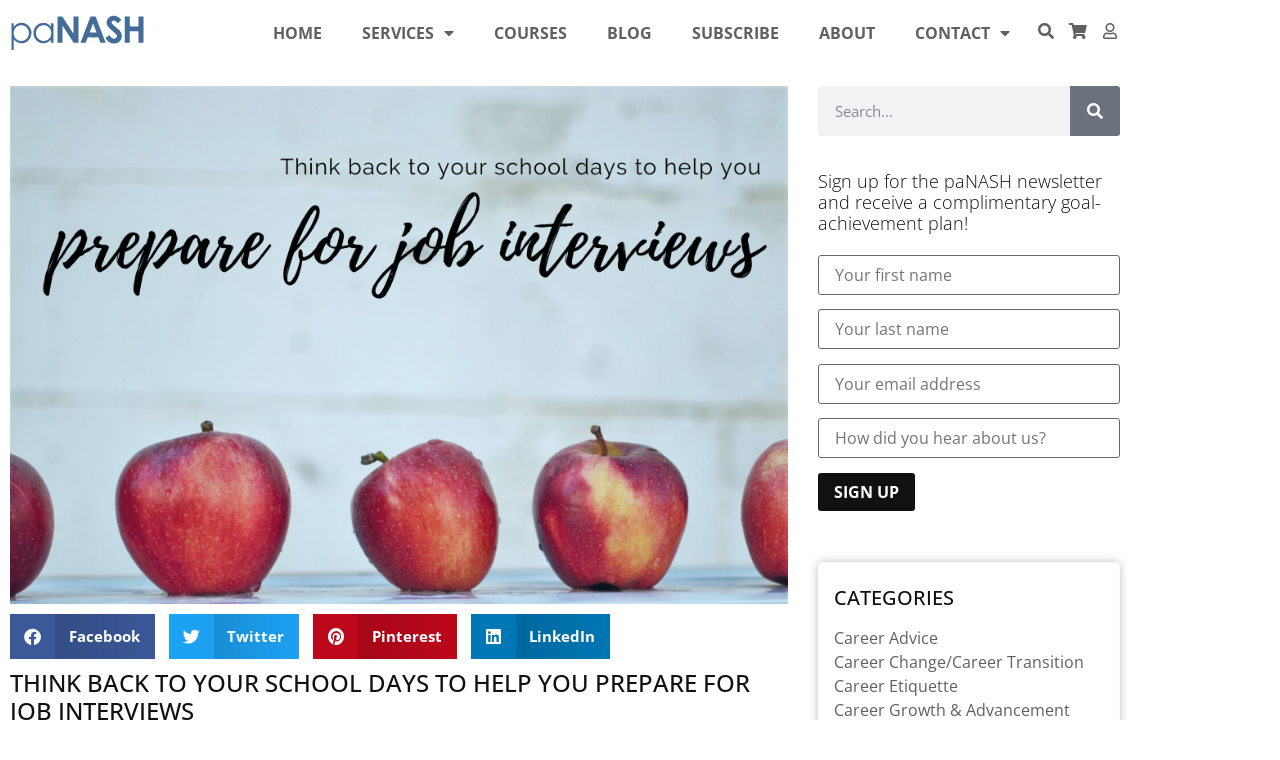

--- FILE ---
content_type: text/html; charset=UTF-8
request_url: https://www.panashstyle.com/think-back-to-your-school-days-to-help-you-prepare-for-job-interviews/
body_size: 33873
content:
<!doctype html>
<html lang="en-US">
<head>
	<meta charset="UTF-8">
	<meta name="viewport" content="width=device-width, initial-scale=1">
	<link rel="profile" href="https://gmpg.org/xfn/11">
	<meta name='robots' content='index, follow, max-image-preview:large, max-snippet:-1, max-video-preview:-1' />

	<!-- This site is optimized with the Yoast SEO Premium plugin v26.6 (Yoast SEO v26.7) - https://yoast.com/wordpress/plugins/seo/ -->
	<title>Think Back to Your School Days to Help You Prepare for Job Interviews - paNASH Passion &amp; Career Coaching</title>
	<meta name="description" content="The best way to stand out in job interviews is to include with your answers how you arrived at them. Learn how in paNASH&#039;s latest blog post." />
	<link rel="canonical" href="https://www.panashstyle.com/think-back-to-your-school-days-to-help-you-prepare-for-job-interviews/" />
	<meta property="og:locale" content="en_US" />
	<meta property="og:type" content="article" />
	<meta property="og:title" content="Think Back to Your School Days to Help You Prepare for Job Interviews" />
	<meta property="og:description" content="The best way to stand out in job interviews is to include with your answers how you arrived at them. Learn how in paNASH&#039;s latest blog post." />
	<meta property="og:url" content="https://www.panashstyle.com/think-back-to-your-school-days-to-help-you-prepare-for-job-interviews/" />
	<meta property="og:site_name" content="paNASH Passion &amp; Career Coaching" />
	<meta property="article:publisher" content="https://www.facebook.com/paNASHcoaching" />
	<meta property="article:published_time" content="2021-08-04T11:00:52+00:00" />
	<meta property="article:modified_time" content="2022-04-27T16:41:31+00:00" />
	<meta property="og:image" content="https://www.panashstyle.com/wp-content/uploads/2021/07/job-interviews.png" />
	<meta property="og:image:width" content="951" />
	<meta property="og:image:height" content="633" />
	<meta property="og:image:type" content="image/png" />
	<meta name="author" content="Lori Bumgarner Béen" />
	<meta name="twitter:card" content="summary_large_image" />
	<meta name="twitter:creator" content="@paNASHcoaching" />
	<meta name="twitter:site" content="@paNASHcoaching" />
	<meta name="twitter:label1" content="Written by" />
	<meta name="twitter:data1" content="Lori Bumgarner Béen" />
	<meta name="twitter:label2" content="Est. reading time" />
	<meta name="twitter:data2" content="3 minutes" />
	<script type="application/ld+json" class="yoast-schema-graph">{"@context":"https://schema.org","@graph":[{"@type":"Article","@id":"https://www.panashstyle.com/think-back-to-your-school-days-to-help-you-prepare-for-job-interviews/#article","isPartOf":{"@id":"https://www.panashstyle.com/think-back-to-your-school-days-to-help-you-prepare-for-job-interviews/"},"author":{"name":"Lori Bumgarner Béen","@id":"https://www.panashstyle.com/#/schema/person/de88aae2fefd6bbb7355bac8c8acfedb"},"headline":"Think Back to Your School Days to Help You Prepare for Job Interviews","datePublished":"2021-08-04T11:00:52+00:00","dateModified":"2022-04-27T16:41:31+00:00","mainEntityOfPage":{"@id":"https://www.panashstyle.com/think-back-to-your-school-days-to-help-you-prepare-for-job-interviews/"},"wordCount":551,"commentCount":0,"publisher":{"@id":"https://www.panashstyle.com/#organization"},"image":{"@id":"https://www.panashstyle.com/think-back-to-your-school-days-to-help-you-prepare-for-job-interviews/#primaryimage"},"thumbnailUrl":"https://www.panashstyle.com/wp-content/uploads/2021/07/job-interviews.png","keywords":["back to school","interview advice","interview prep","interview tips","interviewing","interviews","job interview advice","job interview prep","job interview tips","job interviewing","job interviews","Nashville career coach"],"articleSection":["Interview Prep"],"inLanguage":"en-US","potentialAction":[{"@type":"CommentAction","name":"Comment","target":["https://www.panashstyle.com/think-back-to-your-school-days-to-help-you-prepare-for-job-interviews/#respond"]}]},{"@type":"WebPage","@id":"https://www.panashstyle.com/think-back-to-your-school-days-to-help-you-prepare-for-job-interviews/","url":"https://www.panashstyle.com/think-back-to-your-school-days-to-help-you-prepare-for-job-interviews/","name":"Think Back to Your School Days to Help You Prepare for Job Interviews - paNASH Passion &amp; Career Coaching","isPartOf":{"@id":"https://www.panashstyle.com/#website"},"primaryImageOfPage":{"@id":"https://www.panashstyle.com/think-back-to-your-school-days-to-help-you-prepare-for-job-interviews/#primaryimage"},"image":{"@id":"https://www.panashstyle.com/think-back-to-your-school-days-to-help-you-prepare-for-job-interviews/#primaryimage"},"thumbnailUrl":"https://www.panashstyle.com/wp-content/uploads/2021/07/job-interviews.png","datePublished":"2021-08-04T11:00:52+00:00","dateModified":"2022-04-27T16:41:31+00:00","description":"The best way to stand out in job interviews is to include with your answers how you arrived at them. Learn how in paNASH's latest blog post.","breadcrumb":{"@id":"https://www.panashstyle.com/think-back-to-your-school-days-to-help-you-prepare-for-job-interviews/#breadcrumb"},"inLanguage":"en-US","potentialAction":[{"@type":"ReadAction","target":["https://www.panashstyle.com/think-back-to-your-school-days-to-help-you-prepare-for-job-interviews/"]}]},{"@type":"ImageObject","inLanguage":"en-US","@id":"https://www.panashstyle.com/think-back-to-your-school-days-to-help-you-prepare-for-job-interviews/#primaryimage","url":"https://www.panashstyle.com/wp-content/uploads/2021/07/job-interviews.png","contentUrl":"https://www.panashstyle.com/wp-content/uploads/2021/07/job-interviews.png","width":951,"height":633,"caption":"job interviews"},{"@type":"BreadcrumbList","@id":"https://www.panashstyle.com/think-back-to-your-school-days-to-help-you-prepare-for-job-interviews/#breadcrumb","itemListElement":[{"@type":"ListItem","position":1,"name":"Home","item":"https://www.panashstyle.com/"},{"@type":"ListItem","position":2,"name":"Think Back to Your School Days to Help You Prepare for Job Interviews"}]},{"@type":"WebSite","@id":"https://www.panashstyle.com/#website","url":"https://www.panashstyle.com/","name":"paNASH Passion &amp; Career Coaching","description":"Career coaching that encourages you to pursue your passions","publisher":{"@id":"https://www.panashstyle.com/#organization"},"potentialAction":[{"@type":"SearchAction","target":{"@type":"EntryPoint","urlTemplate":"https://www.panashstyle.com/?s={search_term_string}"},"query-input":{"@type":"PropertyValueSpecification","valueRequired":true,"valueName":"search_term_string"}}],"inLanguage":"en-US"},{"@type":"Organization","@id":"https://www.panashstyle.com/#organization","name":"paNASH - Passion And Career Coaching Service","url":"https://www.panashstyle.com/","logo":{"@type":"ImageObject","inLanguage":"en-US","@id":"https://www.panashstyle.com/#/schema/logo/image/","url":"https://www.panashstyle.com/wp-content/uploads/2015/02/paNASH-Logo-Blue.png","contentUrl":"https://www.panashstyle.com/wp-content/uploads/2015/02/paNASH-Logo-Blue.png","width":1000,"height":257,"caption":"paNASH - Passion And Career Coaching Service"},"image":{"@id":"https://www.panashstyle.com/#/schema/logo/image/"},"sameAs":["https://www.facebook.com/paNASHcoaching","https://x.com/paNASHcoaching","https://www.instagram.com/panashcoaching/","https://www.linkedin.com/in/nashvillepassioncoach/","https://www.pinterest.com/panashcoaching/"]},{"@type":"Person","@id":"https://www.panashstyle.com/#/schema/person/de88aae2fefd6bbb7355bac8c8acfedb","name":"Lori Bumgarner Béen","image":{"@type":"ImageObject","inLanguage":"en-US","@id":"https://www.panashstyle.com/#/schema/person/image/","url":"https://secure.gravatar.com/avatar/ddfbf89e5732c3ced603710a40cef611dd4aeaa6ccb842707c1a68769b41dbdb?s=96&d=mm&r=g","contentUrl":"https://secure.gravatar.com/avatar/ddfbf89e5732c3ced603710a40cef611dd4aeaa6ccb842707c1a68769b41dbdb?s=96&d=mm&r=g","caption":"Lori Bumgarner Béen"},"sameAs":["https://www.panashstyle.com/"],"url":"https://www.panashstyle.com/author/lori-b/"}]}</script>
	<!-- / Yoast SEO Premium plugin. -->


<link rel='dns-prefetch' href='//www.googletagmanager.com' />
<link rel='dns-prefetch' href='//www.google.com' />
<link rel="alternate" type="application/rss+xml" title="paNASH Passion &amp; Career Coaching &raquo; Feed" href="https://www.panashstyle.com/feed/" />
<link rel="alternate" type="application/rss+xml" title="paNASH Passion &amp; Career Coaching &raquo; Comments Feed" href="https://www.panashstyle.com/comments/feed/" />
<link rel="alternate" type="application/rss+xml" title="paNASH Passion &amp; Career Coaching &raquo; Think Back to Your School Days to Help You Prepare for Job Interviews Comments Feed" href="https://www.panashstyle.com/think-back-to-your-school-days-to-help-you-prepare-for-job-interviews/feed/" />
<link rel="alternate" title="oEmbed (JSON)" type="application/json+oembed" href="https://www.panashstyle.com/wp-json/oembed/1.0/embed?url=https%3A%2F%2Fwww.panashstyle.com%2Fthink-back-to-your-school-days-to-help-you-prepare-for-job-interviews%2F" />
<link rel="alternate" title="oEmbed (XML)" type="text/xml+oembed" href="https://www.panashstyle.com/wp-json/oembed/1.0/embed?url=https%3A%2F%2Fwww.panashstyle.com%2Fthink-back-to-your-school-days-to-help-you-prepare-for-job-interviews%2F&#038;format=xml" />
<style id='wp-img-auto-sizes-contain-inline-css'>
img:is([sizes=auto i],[sizes^="auto," i]){contain-intrinsic-size:3000px 1500px}
/*# sourceURL=wp-img-auto-sizes-contain-inline-css */
</style>

<style id='wp-emoji-styles-inline-css'>

	img.wp-smiley, img.emoji {
		display: inline !important;
		border: none !important;
		box-shadow: none !important;
		height: 1em !important;
		width: 1em !important;
		margin: 0 0.07em !important;
		vertical-align: -0.1em !important;
		background: none !important;
		padding: 0 !important;
	}
/*# sourceURL=wp-emoji-styles-inline-css */
</style>
<link rel='stylesheet' id='wp-block-library-css' href='https://www.panashstyle.com/wp-includes/css/dist/block-library/style.min.css?ver=6.9' media='all' />
<link rel='stylesheet' id='jet-engine-frontend-css' href='https://www.panashstyle.com/wp-content/plugins/jet-engine/assets/css/frontend.css?ver=3.8.1.2' media='all' />
<style id='global-styles-inline-css'>
:root{--wp--preset--aspect-ratio--square: 1;--wp--preset--aspect-ratio--4-3: 4/3;--wp--preset--aspect-ratio--3-4: 3/4;--wp--preset--aspect-ratio--3-2: 3/2;--wp--preset--aspect-ratio--2-3: 2/3;--wp--preset--aspect-ratio--16-9: 16/9;--wp--preset--aspect-ratio--9-16: 9/16;--wp--preset--color--black: #000000;--wp--preset--color--cyan-bluish-gray: #abb8c3;--wp--preset--color--white: #ffffff;--wp--preset--color--pale-pink: #f78da7;--wp--preset--color--vivid-red: #cf2e2e;--wp--preset--color--luminous-vivid-orange: #ff6900;--wp--preset--color--luminous-vivid-amber: #fcb900;--wp--preset--color--light-green-cyan: #7bdcb5;--wp--preset--color--vivid-green-cyan: #00d084;--wp--preset--color--pale-cyan-blue: #8ed1fc;--wp--preset--color--vivid-cyan-blue: #0693e3;--wp--preset--color--vivid-purple: #9b51e0;--wp--preset--gradient--vivid-cyan-blue-to-vivid-purple: linear-gradient(135deg,rgb(6,147,227) 0%,rgb(155,81,224) 100%);--wp--preset--gradient--light-green-cyan-to-vivid-green-cyan: linear-gradient(135deg,rgb(122,220,180) 0%,rgb(0,208,130) 100%);--wp--preset--gradient--luminous-vivid-amber-to-luminous-vivid-orange: linear-gradient(135deg,rgb(252,185,0) 0%,rgb(255,105,0) 100%);--wp--preset--gradient--luminous-vivid-orange-to-vivid-red: linear-gradient(135deg,rgb(255,105,0) 0%,rgb(207,46,46) 100%);--wp--preset--gradient--very-light-gray-to-cyan-bluish-gray: linear-gradient(135deg,rgb(238,238,238) 0%,rgb(169,184,195) 100%);--wp--preset--gradient--cool-to-warm-spectrum: linear-gradient(135deg,rgb(74,234,220) 0%,rgb(151,120,209) 20%,rgb(207,42,186) 40%,rgb(238,44,130) 60%,rgb(251,105,98) 80%,rgb(254,248,76) 100%);--wp--preset--gradient--blush-light-purple: linear-gradient(135deg,rgb(255,206,236) 0%,rgb(152,150,240) 100%);--wp--preset--gradient--blush-bordeaux: linear-gradient(135deg,rgb(254,205,165) 0%,rgb(254,45,45) 50%,rgb(107,0,62) 100%);--wp--preset--gradient--luminous-dusk: linear-gradient(135deg,rgb(255,203,112) 0%,rgb(199,81,192) 50%,rgb(65,88,208) 100%);--wp--preset--gradient--pale-ocean: linear-gradient(135deg,rgb(255,245,203) 0%,rgb(182,227,212) 50%,rgb(51,167,181) 100%);--wp--preset--gradient--electric-grass: linear-gradient(135deg,rgb(202,248,128) 0%,rgb(113,206,126) 100%);--wp--preset--gradient--midnight: linear-gradient(135deg,rgb(2,3,129) 0%,rgb(40,116,252) 100%);--wp--preset--font-size--small: 13px;--wp--preset--font-size--medium: 20px;--wp--preset--font-size--large: 36px;--wp--preset--font-size--x-large: 42px;--wp--preset--spacing--20: 0.44rem;--wp--preset--spacing--30: 0.67rem;--wp--preset--spacing--40: 1rem;--wp--preset--spacing--50: 1.5rem;--wp--preset--spacing--60: 2.25rem;--wp--preset--spacing--70: 3.38rem;--wp--preset--spacing--80: 5.06rem;--wp--preset--shadow--natural: 6px 6px 9px rgba(0, 0, 0, 0.2);--wp--preset--shadow--deep: 12px 12px 50px rgba(0, 0, 0, 0.4);--wp--preset--shadow--sharp: 6px 6px 0px rgba(0, 0, 0, 0.2);--wp--preset--shadow--outlined: 6px 6px 0px -3px rgb(255, 255, 255), 6px 6px rgb(0, 0, 0);--wp--preset--shadow--crisp: 6px 6px 0px rgb(0, 0, 0);}:root { --wp--style--global--content-size: 800px;--wp--style--global--wide-size: 1200px; }:where(body) { margin: 0; }.wp-site-blocks > .alignleft { float: left; margin-right: 2em; }.wp-site-blocks > .alignright { float: right; margin-left: 2em; }.wp-site-blocks > .aligncenter { justify-content: center; margin-left: auto; margin-right: auto; }:where(.wp-site-blocks) > * { margin-block-start: 24px; margin-block-end: 0; }:where(.wp-site-blocks) > :first-child { margin-block-start: 0; }:where(.wp-site-blocks) > :last-child { margin-block-end: 0; }:root { --wp--style--block-gap: 24px; }:root :where(.is-layout-flow) > :first-child{margin-block-start: 0;}:root :where(.is-layout-flow) > :last-child{margin-block-end: 0;}:root :where(.is-layout-flow) > *{margin-block-start: 24px;margin-block-end: 0;}:root :where(.is-layout-constrained) > :first-child{margin-block-start: 0;}:root :where(.is-layout-constrained) > :last-child{margin-block-end: 0;}:root :where(.is-layout-constrained) > *{margin-block-start: 24px;margin-block-end: 0;}:root :where(.is-layout-flex){gap: 24px;}:root :where(.is-layout-grid){gap: 24px;}.is-layout-flow > .alignleft{float: left;margin-inline-start: 0;margin-inline-end: 2em;}.is-layout-flow > .alignright{float: right;margin-inline-start: 2em;margin-inline-end: 0;}.is-layout-flow > .aligncenter{margin-left: auto !important;margin-right: auto !important;}.is-layout-constrained > .alignleft{float: left;margin-inline-start: 0;margin-inline-end: 2em;}.is-layout-constrained > .alignright{float: right;margin-inline-start: 2em;margin-inline-end: 0;}.is-layout-constrained > .aligncenter{margin-left: auto !important;margin-right: auto !important;}.is-layout-constrained > :where(:not(.alignleft):not(.alignright):not(.alignfull)){max-width: var(--wp--style--global--content-size);margin-left: auto !important;margin-right: auto !important;}.is-layout-constrained > .alignwide{max-width: var(--wp--style--global--wide-size);}body .is-layout-flex{display: flex;}.is-layout-flex{flex-wrap: wrap;align-items: center;}.is-layout-flex > :is(*, div){margin: 0;}body .is-layout-grid{display: grid;}.is-layout-grid > :is(*, div){margin: 0;}body{padding-top: 0px;padding-right: 0px;padding-bottom: 0px;padding-left: 0px;}a:where(:not(.wp-element-button)){text-decoration: underline;}:root :where(.wp-element-button, .wp-block-button__link){background-color: #32373c;border-width: 0;color: #fff;font-family: inherit;font-size: inherit;font-style: inherit;font-weight: inherit;letter-spacing: inherit;line-height: inherit;padding-top: calc(0.667em + 2px);padding-right: calc(1.333em + 2px);padding-bottom: calc(0.667em + 2px);padding-left: calc(1.333em + 2px);text-decoration: none;text-transform: inherit;}.has-black-color{color: var(--wp--preset--color--black) !important;}.has-cyan-bluish-gray-color{color: var(--wp--preset--color--cyan-bluish-gray) !important;}.has-white-color{color: var(--wp--preset--color--white) !important;}.has-pale-pink-color{color: var(--wp--preset--color--pale-pink) !important;}.has-vivid-red-color{color: var(--wp--preset--color--vivid-red) !important;}.has-luminous-vivid-orange-color{color: var(--wp--preset--color--luminous-vivid-orange) !important;}.has-luminous-vivid-amber-color{color: var(--wp--preset--color--luminous-vivid-amber) !important;}.has-light-green-cyan-color{color: var(--wp--preset--color--light-green-cyan) !important;}.has-vivid-green-cyan-color{color: var(--wp--preset--color--vivid-green-cyan) !important;}.has-pale-cyan-blue-color{color: var(--wp--preset--color--pale-cyan-blue) !important;}.has-vivid-cyan-blue-color{color: var(--wp--preset--color--vivid-cyan-blue) !important;}.has-vivid-purple-color{color: var(--wp--preset--color--vivid-purple) !important;}.has-black-background-color{background-color: var(--wp--preset--color--black) !important;}.has-cyan-bluish-gray-background-color{background-color: var(--wp--preset--color--cyan-bluish-gray) !important;}.has-white-background-color{background-color: var(--wp--preset--color--white) !important;}.has-pale-pink-background-color{background-color: var(--wp--preset--color--pale-pink) !important;}.has-vivid-red-background-color{background-color: var(--wp--preset--color--vivid-red) !important;}.has-luminous-vivid-orange-background-color{background-color: var(--wp--preset--color--luminous-vivid-orange) !important;}.has-luminous-vivid-amber-background-color{background-color: var(--wp--preset--color--luminous-vivid-amber) !important;}.has-light-green-cyan-background-color{background-color: var(--wp--preset--color--light-green-cyan) !important;}.has-vivid-green-cyan-background-color{background-color: var(--wp--preset--color--vivid-green-cyan) !important;}.has-pale-cyan-blue-background-color{background-color: var(--wp--preset--color--pale-cyan-blue) !important;}.has-vivid-cyan-blue-background-color{background-color: var(--wp--preset--color--vivid-cyan-blue) !important;}.has-vivid-purple-background-color{background-color: var(--wp--preset--color--vivid-purple) !important;}.has-black-border-color{border-color: var(--wp--preset--color--black) !important;}.has-cyan-bluish-gray-border-color{border-color: var(--wp--preset--color--cyan-bluish-gray) !important;}.has-white-border-color{border-color: var(--wp--preset--color--white) !important;}.has-pale-pink-border-color{border-color: var(--wp--preset--color--pale-pink) !important;}.has-vivid-red-border-color{border-color: var(--wp--preset--color--vivid-red) !important;}.has-luminous-vivid-orange-border-color{border-color: var(--wp--preset--color--luminous-vivid-orange) !important;}.has-luminous-vivid-amber-border-color{border-color: var(--wp--preset--color--luminous-vivid-amber) !important;}.has-light-green-cyan-border-color{border-color: var(--wp--preset--color--light-green-cyan) !important;}.has-vivid-green-cyan-border-color{border-color: var(--wp--preset--color--vivid-green-cyan) !important;}.has-pale-cyan-blue-border-color{border-color: var(--wp--preset--color--pale-cyan-blue) !important;}.has-vivid-cyan-blue-border-color{border-color: var(--wp--preset--color--vivid-cyan-blue) !important;}.has-vivid-purple-border-color{border-color: var(--wp--preset--color--vivid-purple) !important;}.has-vivid-cyan-blue-to-vivid-purple-gradient-background{background: var(--wp--preset--gradient--vivid-cyan-blue-to-vivid-purple) !important;}.has-light-green-cyan-to-vivid-green-cyan-gradient-background{background: var(--wp--preset--gradient--light-green-cyan-to-vivid-green-cyan) !important;}.has-luminous-vivid-amber-to-luminous-vivid-orange-gradient-background{background: var(--wp--preset--gradient--luminous-vivid-amber-to-luminous-vivid-orange) !important;}.has-luminous-vivid-orange-to-vivid-red-gradient-background{background: var(--wp--preset--gradient--luminous-vivid-orange-to-vivid-red) !important;}.has-very-light-gray-to-cyan-bluish-gray-gradient-background{background: var(--wp--preset--gradient--very-light-gray-to-cyan-bluish-gray) !important;}.has-cool-to-warm-spectrum-gradient-background{background: var(--wp--preset--gradient--cool-to-warm-spectrum) !important;}.has-blush-light-purple-gradient-background{background: var(--wp--preset--gradient--blush-light-purple) !important;}.has-blush-bordeaux-gradient-background{background: var(--wp--preset--gradient--blush-bordeaux) !important;}.has-luminous-dusk-gradient-background{background: var(--wp--preset--gradient--luminous-dusk) !important;}.has-pale-ocean-gradient-background{background: var(--wp--preset--gradient--pale-ocean) !important;}.has-electric-grass-gradient-background{background: var(--wp--preset--gradient--electric-grass) !important;}.has-midnight-gradient-background{background: var(--wp--preset--gradient--midnight) !important;}.has-small-font-size{font-size: var(--wp--preset--font-size--small) !important;}.has-medium-font-size{font-size: var(--wp--preset--font-size--medium) !important;}.has-large-font-size{font-size: var(--wp--preset--font-size--large) !important;}.has-x-large-font-size{font-size: var(--wp--preset--font-size--x-large) !important;}
:root :where(.wp-block-pullquote){font-size: 1.5em;line-height: 1.6;}
/*# sourceURL=global-styles-inline-css */
</style>
<link rel='stylesheet' id='amazonpolly-css' href='https://www.panashstyle.com/wp-content/plugins/amazon-polly/public/css/amazonpolly-public.css?ver=1.0.0' media='all' />
<link rel='stylesheet' id='wpdm-fonticon-css' href='https://www.panashstyle.com/wp-content/plugins/download-manager/assets/wpdm-iconfont/css/wpdm-icons.css?ver=6.9' media='all' />
<link rel='stylesheet' id='wpdm-front-css' href='https://www.panashstyle.com/wp-content/plugins/download-manager/assets/css/front.min.css?ver=6.9' media='all' />
<link rel='stylesheet' id='email-subscribers-css' href='https://www.panashstyle.com/wp-content/plugins/email-subscribers/lite/public/css/email-subscribers-public.css?ver=5.9.14' media='all' />
<link rel='stylesheet' id='woocommerce-layout-css' href='https://www.panashstyle.com/wp-content/plugins/woocommerce/assets/css/woocommerce-layout.css?ver=10.4.3' media='all' />
<link rel='stylesheet' id='woocommerce-smallscreen-css' href='https://www.panashstyle.com/wp-content/plugins/woocommerce/assets/css/woocommerce-smallscreen.css?ver=10.4.3' media='only screen and (max-width: 768px)' />
<link rel='stylesheet' id='woocommerce-general-css' href='https://www.panashstyle.com/wp-content/plugins/woocommerce/assets/css/woocommerce.css?ver=10.4.3' media='all' />
<style id='woocommerce-inline-inline-css'>
.woocommerce form .form-row .required { visibility: visible; }
/*# sourceURL=woocommerce-inline-inline-css */
</style>
<link rel='stylesheet' id='learndash_quiz_front_css-css' href='//www.panashstyle.com/wp-content/plugins/sfwd-lms/themes/legacy/templates/learndash_quiz_front.min.css?ver=4.25.7.1' media='all' />
<link rel='stylesheet' id='dashicons-css' href='https://www.panashstyle.com/wp-includes/css/dashicons.min.css?ver=6.9' media='all' />
<link rel='stylesheet' id='learndash-css' href='//www.panashstyle.com/wp-content/plugins/sfwd-lms/src/assets/dist/css/styles.css?ver=4.25.7.1' media='all' />
<link rel='stylesheet' id='jquery-dropdown-css-css' href='//www.panashstyle.com/wp-content/plugins/sfwd-lms/assets/css/jquery.dropdown.min.css?ver=4.25.7.1' media='all' />
<link rel='stylesheet' id='learndash_lesson_video-css' href='//www.panashstyle.com/wp-content/plugins/sfwd-lms/themes/legacy/templates/learndash_lesson_video.min.css?ver=4.25.7.1' media='all' />
<link rel='stylesheet' id='learndash-admin-bar-css' href='https://www.panashstyle.com/wp-content/plugins/sfwd-lms/src/assets/dist/css/admin-bar/styles.css?ver=4.25.7.1' media='all' />
<link rel='stylesheet' id='learndash-course-grid-skin-grid-css' href='https://www.panashstyle.com/wp-content/plugins/sfwd-lms/includes/course-grid/templates/skins/grid/style.css?ver=4.25.7.1' media='all' />
<link rel='stylesheet' id='learndash-course-grid-pagination-css' href='https://www.panashstyle.com/wp-content/plugins/sfwd-lms/includes/course-grid/templates/pagination/style.css?ver=4.25.7.1' media='all' />
<link rel='stylesheet' id='learndash-course-grid-filter-css' href='https://www.panashstyle.com/wp-content/plugins/sfwd-lms/includes/course-grid/templates/filter/style.css?ver=4.25.7.1' media='all' />
<link rel='stylesheet' id='learndash-course-grid-card-grid-1-css' href='https://www.panashstyle.com/wp-content/plugins/sfwd-lms/includes/course-grid/templates/cards/grid-1/style.css?ver=4.25.7.1' media='all' />
<link rel='stylesheet' id='mc4wp-form-basic-css' href='https://www.panashstyle.com/wp-content/plugins/mailchimp-for-wp/assets/css/form-basic.css?ver=4.10.9' media='all' />
<link rel='stylesheet' id='hello-elementor-css' href='https://www.panashstyle.com/wp-content/themes/hello-elementor/assets/css/reset.css?ver=3.4.5' media='all' />
<link rel='stylesheet' id='hello-elementor-theme-style-css' href='https://www.panashstyle.com/wp-content/themes/hello-elementor/assets/css/theme.css?ver=3.4.5' media='all' />
<link rel='stylesheet' id='hello-elementor-header-footer-css' href='https://www.panashstyle.com/wp-content/themes/hello-elementor/assets/css/header-footer.css?ver=3.4.5' media='all' />
<link rel='stylesheet' id='learndash-front-css' href='//www.panashstyle.com/wp-content/plugins/sfwd-lms/themes/ld30/assets/css/learndash.min.css?ver=4.25.7.1' media='all' />
<style id='learndash-front-inline-css'>
		.learndash-wrapper .ld-item-list .ld-item-list-item.ld-is-next,
		.learndash-wrapper .wpProQuiz_content .wpProQuiz_questionListItem label:focus-within {
			border-color: #436c98;
		}

		/*
		.learndash-wrapper a:not(.ld-button):not(#quiz_continue_link):not(.ld-focus-menu-link):not(.btn-blue):not(#quiz_continue_link):not(.ld-js-register-account):not(#ld-focus-mode-course-heading):not(#btn-join):not(.ld-item-name):not(.ld-table-list-item-preview):not(.ld-lesson-item-preview-heading),
		 */

		.learndash-wrapper .ld-breadcrumbs a,
		.learndash-wrapper .ld-lesson-item.ld-is-current-lesson .ld-lesson-item-preview-heading,
		.learndash-wrapper .ld-lesson-item.ld-is-current-lesson .ld-lesson-title,
		.learndash-wrapper .ld-primary-color-hover:hover,
		.learndash-wrapper .ld-primary-color,
		.learndash-wrapper .ld-primary-color-hover:hover,
		.learndash-wrapper .ld-primary-color,
		.learndash-wrapper .ld-tabs .ld-tabs-navigation .ld-tab.ld-active,
		.learndash-wrapper .ld-button.ld-button-transparent,
		.learndash-wrapper .ld-button.ld-button-reverse,
		.learndash-wrapper .ld-icon-certificate,
		.learndash-wrapper .ld-login-modal .ld-login-modal-login .ld-modal-heading,
		#wpProQuiz_user_content a,
		.learndash-wrapper .ld-item-list .ld-item-list-item a.ld-item-name:hover,
		.learndash-wrapper .ld-focus-comments__heading-actions .ld-expand-button,
		.learndash-wrapper .ld-focus-comments__heading a,
		.learndash-wrapper .ld-focus-comments .comment-respond a,
		.learndash-wrapper .ld-focus-comment .ld-comment-reply a.comment-reply-link:hover,
		.learndash-wrapper .ld-expand-button.ld-button-alternate {
			color: #436c98 !important;
		}

		.learndash-wrapper .ld-focus-comment.bypostauthor>.ld-comment-wrapper,
		.learndash-wrapper .ld-focus-comment.role-group_leader>.ld-comment-wrapper,
		.learndash-wrapper .ld-focus-comment.role-administrator>.ld-comment-wrapper {
			background-color:rgba(67, 108, 152, 0.03) !important;
		}


		.learndash-wrapper .ld-primary-background,
		.learndash-wrapper .ld-tabs .ld-tabs-navigation .ld-tab.ld-active:after {
			background: #436c98 !important;
		}



		.learndash-wrapper .ld-course-navigation .ld-lesson-item.ld-is-current-lesson .ld-status-incomplete,
		.learndash-wrapper .ld-focus-comment.bypostauthor:not(.ptype-sfwd-assignment) >.ld-comment-wrapper>.ld-comment-avatar img,
		.learndash-wrapper .ld-focus-comment.role-group_leader>.ld-comment-wrapper>.ld-comment-avatar img,
		.learndash-wrapper .ld-focus-comment.role-administrator>.ld-comment-wrapper>.ld-comment-avatar img {
			border-color: #436c98 !important;
		}



		.learndash-wrapper .ld-loading::before {
			border-top:3px solid #436c98 !important;
		}

		.learndash-wrapper .ld-button:hover:not([disabled]):not(.ld-button-transparent):not(.ld--ignore-inline-css),
		#learndash-tooltips .ld-tooltip:after,
		#learndash-tooltips .ld-tooltip,
		.ld-tooltip:not(.ld-tooltip--modern) [role="tooltip"],
		.learndash-wrapper .ld-primary-background,
		.learndash-wrapper .btn-join:not(.ld--ignore-inline-css),
		.learndash-wrapper #btn-join:not(.ld--ignore-inline-css),
		.learndash-wrapper .ld-button:not([disabled]):not(.ld-button-reverse):not(.ld-button-transparent):not(.ld--ignore-inline-css),
		.learndash-wrapper .ld-expand-button:not([disabled]),
		.learndash-wrapper .wpProQuiz_content .wpProQuiz_button:not([disabled]):not(.wpProQuiz_button_reShowQuestion):not(.wpProQuiz_button_restartQuiz),
		.learndash-wrapper .wpProQuiz_content .wpProQuiz_button2:not([disabled]),
		.learndash-wrapper .ld-focus .ld-focus-sidebar .ld-course-navigation-heading,
		.learndash-wrapper .ld-focus-comments .form-submit #submit,
		.learndash-wrapper .ld-login-modal input[type='submit']:not([disabled]),
		.learndash-wrapper .ld-login-modal .ld-login-modal-register:not([disabled]),
		.learndash-wrapper .wpProQuiz_content .wpProQuiz_certificate a.btn-blue:not([disabled]),
		.learndash-wrapper .ld-focus .ld-focus-header .ld-user-menu .ld-user-menu-items a:not([disabled]),
		#wpProQuiz_user_content table.wp-list-table thead th,
		#wpProQuiz_overlay_close:not([disabled]),
		.learndash-wrapper .ld-expand-button.ld-button-alternate:not([disabled]) .ld-icon {
			background-color: #436c98 !important;
			color: #ffffff;
		}

		.learndash-wrapper .ld-focus .ld-focus-sidebar .ld-focus-sidebar-trigger:not([disabled]):not(:hover):not(:focus) .ld-icon {
			background-color: #436c98;
		}

		.learndash-wrapper .ld-focus .ld-focus-sidebar .ld-focus-sidebar-trigger:hover .ld-icon,
		.learndash-wrapper .ld-focus .ld-focus-sidebar .ld-focus-sidebar-trigger:focus .ld-icon {
			border-color: #436c98;
			color: #436c98;
		}

		.learndash-wrapper .ld-button:focus:not(.ld-button-transparent):not(.ld--ignore-inline-css),
		.learndash-wrapper .btn-join:focus:not(.ld--ignore-inline-css),
		.learndash-wrapper #btn-join:focus:not(.ld--ignore-inline-css),
		.learndash-wrapper .ld-expand-button:focus,
		.learndash-wrapper .wpProQuiz_content .wpProQuiz_button:not(.wpProQuiz_button_reShowQuestion):focus:not(.wpProQuiz_button_restartQuiz),
		.learndash-wrapper .wpProQuiz_content .wpProQuiz_button2:focus,
		.learndash-wrapper .ld-focus-comments .form-submit #submit,
		.learndash-wrapper .ld-login-modal input[type='submit']:focus,
		.learndash-wrapper .ld-login-modal .ld-login-modal-register:focus,
		.learndash-wrapper .wpProQuiz_content .wpProQuiz_certificate a.btn-blue:focus {
			opacity: 0.75; /* Replicates the hover/focus states pre-4.21.3. */
			outline-color: #436c98;
		}

		.learndash-wrapper .ld-button:hover:not(.ld-button-transparent):not(.ld--ignore-inline-css),
		.learndash-wrapper .btn-join:hover:not(.ld--ignore-inline-css),
		.learndash-wrapper #btn-join:hover:not(.ld--ignore-inline-css),
		.learndash-wrapper .ld-expand-button:hover,
		.learndash-wrapper .wpProQuiz_content .wpProQuiz_button:not(.wpProQuiz_button_reShowQuestion):hover:not(.wpProQuiz_button_restartQuiz),
		.learndash-wrapper .wpProQuiz_content .wpProQuiz_button2:hover,
		.learndash-wrapper .ld-focus-comments .form-submit #submit,
		.learndash-wrapper .ld-login-modal input[type='submit']:hover,
		.learndash-wrapper .ld-login-modal .ld-login-modal-register:hover,
		.learndash-wrapper .wpProQuiz_content .wpProQuiz_certificate a.btn-blue:hover {
			background-color: #436c98; /* Replicates the hover/focus states pre-4.21.3. */
			opacity: 0.85; /* Replicates the hover/focus states pre-4.21.3. */
		}

		.learndash-wrapper .ld-item-list .ld-item-search .ld-closer:focus {
			border-color: #436c98;
		}

		.learndash-wrapper .ld-focus .ld-focus-header .ld-user-menu .ld-user-menu-items:before {
			border-bottom-color: #436c98 !important;
		}

		.learndash-wrapper .ld-button.ld-button-transparent:hover {
			background: transparent !important;
		}

		.learndash-wrapper .ld-button.ld-button-transparent:focus {
			outline-color: #436c98;
		}

		.learndash-wrapper .ld-focus .ld-focus-header .sfwd-mark-complete .learndash_mark_complete_button:not(.ld--ignore-inline-css),
		.learndash-wrapper .ld-focus .ld-focus-header #sfwd-mark-complete #learndash_mark_complete_button,
		.learndash-wrapper .ld-button.ld-button-transparent,
		.learndash-wrapper .ld-button.ld-button-alternate,
		.learndash-wrapper .ld-expand-button.ld-button-alternate {
			background-color:transparent !important;
		}

		.learndash-wrapper .ld-focus-header .ld-user-menu .ld-user-menu-items a,
		.learndash-wrapper .ld-button.ld-button-reverse:hover,
		.learndash-wrapper .ld-alert-success .ld-alert-icon.ld-icon-certificate,
		.learndash-wrapper .ld-alert-warning .ld-button,
		.learndash-wrapper .ld-primary-background.ld-status {
			color:white !important;
		}

		.learndash-wrapper .ld-status.ld-status-unlocked {
			background-color: rgba(67,108,152,0.2) !important;
			color: #436c98 !important;
		}

		.learndash-wrapper .wpProQuiz_content .wpProQuiz_addToplist {
			background-color: rgba(67,108,152,0.1) !important;
			border: 1px solid #436c98 !important;
		}

		.learndash-wrapper .wpProQuiz_content .wpProQuiz_toplistTable th {
			background: #436c98 !important;
		}

		.learndash-wrapper .wpProQuiz_content .wpProQuiz_toplistTrOdd {
			background-color: rgba(67,108,152,0.1) !important;
		}


		.learndash-wrapper .wpProQuiz_content .wpProQuiz_time_limit .wpProQuiz_progress {
			background-color: #436c98 !important;
		}
		
		.learndash-wrapper #quiz_continue_link,
		.learndash-wrapper .ld-secondary-background,
		.learndash-wrapper .learndash_mark_complete_button:not(.ld--ignore-inline-css),
		.learndash-wrapper #learndash_mark_complete_button,
		.learndash-wrapper .ld-status-complete,
		.learndash-wrapper .ld-alert-success .ld-button,
		.learndash-wrapper .ld-alert-success .ld-alert-icon {
			background-color: #019e7c !important;
		}

		.learndash-wrapper #quiz_continue_link:focus,
		.learndash-wrapper .learndash_mark_complete_button:focus:not(.ld--ignore-inline-css),
		.learndash-wrapper #learndash_mark_complete_button:focus,
		.learndash-wrapper .ld-alert-success .ld-button:focus {
			outline-color: #019e7c;
		}

		.learndash-wrapper .wpProQuiz_content a#quiz_continue_link {
			background-color: #019e7c !important;
		}

		.learndash-wrapper .wpProQuiz_content a#quiz_continue_link:focus {
			outline-color: #019e7c;
		}

		.learndash-wrapper .course_progress .sending_progress_bar {
			background: #019e7c !important;
		}

		.learndash-wrapper .wpProQuiz_content .wpProQuiz_button_reShowQuestion:hover, .learndash-wrapper .wpProQuiz_content .wpProQuiz_button_restartQuiz:hover {
			background-color: #019e7c !important;
			opacity: 0.75;
		}

		.learndash-wrapper .wpProQuiz_content .wpProQuiz_button_reShowQuestion:focus,
		.learndash-wrapper .wpProQuiz_content .wpProQuiz_button_restartQuiz:focus {
			outline-color: #019e7c;
		}

		.learndash-wrapper .ld-secondary-color-hover:hover,
		.learndash-wrapper .ld-secondary-color,
		.learndash-wrapper .ld-focus .ld-focus-header .sfwd-mark-complete .learndash_mark_complete_button:not(.ld--ignore-inline-css),
		.learndash-wrapper .ld-focus .ld-focus-header #sfwd-mark-complete #learndash_mark_complete_button,
		.learndash-wrapper .ld-focus .ld-focus-header .sfwd-mark-complete:after {
			color: #019e7c !important;
		}

		.learndash-wrapper .ld-secondary-in-progress-icon {
			border-left-color: #019e7c !important;
			border-top-color: #019e7c !important;
		}

		.learndash-wrapper .ld-alert-success {
			border-color: #019e7c;
			background-color: transparent !important;
			color: #019e7c;
		}

		
/*# sourceURL=learndash-front-inline-css */
</style>
<link rel='stylesheet' id='elementor-frontend-css' href='https://www.panashstyle.com/wp-content/plugins/elementor/assets/css/frontend.min.css?ver=3.34.1' media='all' />
<style id='elementor-frontend-inline-css'>
.elementor-kit-17866{--e-global-color-primary:#436C98;--e-global-color-secondary:#54595F;--e-global-color-text:#111111;--e-global-color-accent:#111111;--e-global-color-4754559:#436C98;--e-global-color-f9c46bb:#111111;--e-global-color-c8a5fae:#AAAAAA;--e-global-color-c095bfe:#FFFFFF;--e-global-color-15b502a:#ADD6D8;--e-global-color-2099cbd:#D4AF37;--e-global-color-f7811fb:#668CB3;--e-global-color-9d78185:#9AB7D4;--e-global-color-7d5b962:#2B5886;--e-global-color-22fd178:#18426D;--e-global-color-d4cc63b:#E3E3E3;--e-global-color-94868bc:#606060;--e-global-color-19e7b0b:#222222;--e-global-color-711abde:#FAFAFA;--e-global-color-c0f2fe8:#ADD6D8;--e-global-color-02ff3d5:#7A8599;--e-global-color-6db77ec:#FFFFFF00;--e-global-color-94c7a5d:#F4F4F4;--e-global-color-fc31867:#777777;--e-global-typography-primary-font-family:"Open Sans";--e-global-typography-primary-font-weight:600;--e-global-typography-secondary-font-family:"Open Sans";--e-global-typography-secondary-font-weight:400;--e-global-typography-text-font-family:"Open Sans";--e-global-typography-text-font-weight:400;--e-global-typography-accent-font-family:"Open Sans";--e-global-typography-accent-font-weight:500;--e-global-typography-3db8079-font-family:"Open Sans";--e-global-typography-3db8079-font-size:75px;--e-global-typography-3db8079-font-weight:700;--e-global-typography-3db8079-text-transform:uppercase;--e-global-typography-3db8079-font-style:normal;--e-global-typography-3db8079-line-height:1.1em;--e-global-typography-3db8079-letter-spacing:1.2px;--e-global-typography-169fd7c-font-family:"Georgia";--e-global-typography-169fd7c-font-size:24px;--e-global-typography-169fd7c-font-weight:400;--e-global-typography-169fd7c-font-style:italic;--e-global-typography-169fd7c-line-height:1.5em;--e-global-typography-3925f96-font-family:"Georgia";--e-global-typography-3925f96-font-size:24px;--e-global-typography-3925f96-font-weight:400;--e-global-typography-3925f96-font-style:italic;--e-global-typography-3925f96-line-height:1.5em;color:var( --e-global-color-text );font-family:"Open Sans", Sans-serif;}.elementor-kit-17866 button,.elementor-kit-17866 input[type="button"],.elementor-kit-17866 input[type="submit"],.elementor-kit-17866 .elementor-button{background-color:var( --e-global-color-text );font-weight:700;text-transform:uppercase;color:var( --e-global-color-c095bfe );}.elementor-kit-17866 button:hover,.elementor-kit-17866 button:focus,.elementor-kit-17866 input[type="button"]:hover,.elementor-kit-17866 input[type="button"]:focus,.elementor-kit-17866 input[type="submit"]:hover,.elementor-kit-17866 input[type="submit"]:focus,.elementor-kit-17866 .elementor-button:hover,.elementor-kit-17866 .elementor-button:focus{background-color:var( --e-global-color-4754559 );color:var( --e-global-color-c095bfe );}.elementor-kit-17866 e-page-transition{background-color:#FFBC7D;}.elementor-kit-17866 a{color:var( --e-global-color-4754559 );}.elementor-kit-17866 a:hover{color:var( --e-global-color-7d5b962 );}.elementor-kit-17866 h1{color:var( --e-global-color-text );font-family:"Open Sans", Sans-serif;font-size:1.6em;text-transform:uppercase;}.elementor-kit-17866 h2{color:var( --e-global-color-text );font-family:"Open Sans", Sans-serif;font-size:1.2em;font-weight:700;text-transform:uppercase;line-height:1.2em;letter-spacing:0.4px;}.elementor-kit-17866 h3{color:var( --e-global-color-text );font-family:"Open Sans", Sans-serif;font-size:1.1em;font-weight:600;text-transform:uppercase;line-height:1.2em;}.elementor-kit-17866 h4{color:var( --e-global-color-text );font-family:"Open Sans", Sans-serif;font-size:1em;font-weight:600;text-transform:uppercase;line-height:1.2em;}.elementor-kit-17866 h5{color:var( --e-global-color-text );font-family:"Open Sans", Sans-serif;text-transform:uppercase;line-height:1.2em;}.elementor-kit-17866 h6{color:var( --e-global-color-text );font-family:"Open Sans", Sans-serif;text-transform:uppercase;line-height:1.2em;}.elementor-section.elementor-section-boxed > .elementor-container{max-width:1140px;}.e-con{--container-max-width:1140px;}.elementor-widget:not(:last-child){margin-block-end:20px;}.elementor-element{--widgets-spacing:20px 20px;--widgets-spacing-row:20px;--widgets-spacing-column:20px;}{}h1.entry-title{display:var(--page-title-display);}.site-header .site-branding{flex-direction:column;align-items:stretch;}.site-header{padding-inline-end:0px;padding-inline-start:0px;}.site-footer .site-branding{flex-direction:column;align-items:stretch;}@media(max-width:1024px){.elementor-section.elementor-section-boxed > .elementor-container{max-width:1024px;}.e-con{--container-max-width:1024px;}}@media(max-width:767px){.elementor-section.elementor-section-boxed > .elementor-container{max-width:767px;}.e-con{--container-max-width:767px;}}/* Start custom CSS *//* Third Party Simple Buttons */
[type=button], [type=submit], button{
    border: none;
}

/* iFrames */
iframe {
    width: 100%;
}

/***********************/
/* News Colors */
/**********************/

/* Title */
.jeg_postblock .jeg_post_title a:hover, .jeg_sidefeed .jeg_pl_xs_3 .jeg_post_title a:hover {
    color: var( --e-global-color-f9c46bb );
}

/* Meta */
.jeg_meta_author a {
    color: var( --e-global-color-c8a5fae );
}


/* Csutom @STRONG@ used in text*/
.elementor-kit-17866 .strong{
    font-weight: 700;
    font-style: normal;
    font-family: "Open Sans", Sans-serif;
    letter-spacing: 0.1em;
}


/****************************/
/* My Acoount (My Courses) */
/***************************/

/* Hide Certificate and Points */
.ld-profile-stat.ld-profile-stat-certificates, .ld-profile-stat.ld-profile-stat-points {
    display: none;
}

/* Hide Diveder After Compleated */
.learndash-wrapper .ld-profile-summary .ld-profile-stats .ld-profile-stat.ld-profile-stat-completed{
    border-right: none;
}

/* Add space after UL */
ul {
    margin-bottom: 1em;
}/* End custom CSS */
.elementor-18235 .elementor-element.elementor-element-62d6dbd > .elementor-container > .elementor-column > .elementor-widget-wrap{align-content:center;align-items:center;}.elementor-18235 .elementor-element.elementor-element-62d6dbd .elementor-repeater-item-5222ecc.jet-parallax-section__layout .jet-parallax-section__image{background-size:auto;}.elementor-bc-flex-widget .elementor-18235 .elementor-element.elementor-element-9544617.elementor-column .elementor-widget-wrap{align-items:center;}.elementor-18235 .elementor-element.elementor-element-9544617.elementor-column.elementor-element[data-element_type="column"] > .elementor-widget-wrap.elementor-element-populated{align-content:center;align-items:center;}.elementor-18235 .elementor-element.elementor-element-3204507{text-align:start;}.elementor-18235 .elementor-element.elementor-element-3204507 img{width:100%;max-width:135px;}.elementor-bc-flex-widget .elementor-18235 .elementor-element.elementor-element-585c675.elementor-column .elementor-widget-wrap{align-items:center;}.elementor-18235 .elementor-element.elementor-element-585c675.elementor-column.elementor-element[data-element_type="column"] > .elementor-widget-wrap.elementor-element-populated{align-content:center;align-items:center;}.elementor-18235 .elementor-element.elementor-element-585c675.elementor-column > .elementor-widget-wrap{justify-content:flex-end;}.elementor-18235 .elementor-element.elementor-element-2fa0a4d{width:auto;max-width:auto;}.elementor-18235 .elementor-element.elementor-element-2fa0a4d .elementor-menu-toggle{margin:0 auto;}.elementor-18235 .elementor-element.elementor-element-2fa0a4d .elementor-nav-menu .elementor-item{font-weight:700;text-transform:uppercase;}.elementor-18235 .elementor-element.elementor-element-2fa0a4d .elementor-nav-menu--main .elementor-item{color:var( --e-global-color-94868bc );fill:var( --e-global-color-94868bc );}.elementor-18235 .elementor-element.elementor-element-2fa0a4d .elementor-nav-menu--main .elementor-item:hover,
					.elementor-18235 .elementor-element.elementor-element-2fa0a4d .elementor-nav-menu--main .elementor-item.elementor-item-active,
					.elementor-18235 .elementor-element.elementor-element-2fa0a4d .elementor-nav-menu--main .elementor-item.highlighted,
					.elementor-18235 .elementor-element.elementor-element-2fa0a4d .elementor-nav-menu--main .elementor-item:focus{color:var( --e-global-color-22fd178 );fill:var( --e-global-color-22fd178 );}.elementor-18235 .elementor-element.elementor-element-2fa0a4d .elementor-nav-menu--main .elementor-item.elementor-item-active{color:var( --e-global-color-94868bc );}.elementor-18235 .elementor-element.elementor-element-2fa0a4d .elementor-nav-menu--dropdown a, .elementor-18235 .elementor-element.elementor-element-2fa0a4d .elementor-menu-toggle{color:var( --e-global-color-d4cc63b );fill:var( --e-global-color-d4cc63b );}.elementor-18235 .elementor-element.elementor-element-2fa0a4d .elementor-nav-menu--dropdown{background-color:var( --e-global-color-19e7b0b );}.elementor-18235 .elementor-element.elementor-element-2fa0a4d .elementor-nav-menu--dropdown a:hover,
					.elementor-18235 .elementor-element.elementor-element-2fa0a4d .elementor-nav-menu--dropdown a:focus,
					.elementor-18235 .elementor-element.elementor-element-2fa0a4d .elementor-nav-menu--dropdown a.elementor-item-active,
					.elementor-18235 .elementor-element.elementor-element-2fa0a4d .elementor-nav-menu--dropdown a.highlighted,
					.elementor-18235 .elementor-element.elementor-element-2fa0a4d .elementor-menu-toggle:hover,
					.elementor-18235 .elementor-element.elementor-element-2fa0a4d .elementor-menu-toggle:focus{color:var( --e-global-color-c095bfe );}.elementor-18235 .elementor-element.elementor-element-2fa0a4d .elementor-nav-menu--dropdown a:hover,
					.elementor-18235 .elementor-element.elementor-element-2fa0a4d .elementor-nav-menu--dropdown a:focus,
					.elementor-18235 .elementor-element.elementor-element-2fa0a4d .elementor-nav-menu--dropdown a.elementor-item-active,
					.elementor-18235 .elementor-element.elementor-element-2fa0a4d .elementor-nav-menu--dropdown a.highlighted{background-color:var( --e-global-color-text );}.elementor-18235 .elementor-element.elementor-element-2fa0a4d .elementor-nav-menu--dropdown a.elementor-item-active{color:var( --e-global-color-c095bfe );}.elementor-18235 .elementor-element.elementor-element-2fa0a4d .elementor-nav-menu--dropdown .elementor-item, .elementor-18235 .elementor-element.elementor-element-2fa0a4d .elementor-nav-menu--dropdown  .elementor-sub-item{text-transform:uppercase;}.elementor-18235 .elementor-element.elementor-element-ef1a15a{width:auto;max-width:auto;}:is( .tippy-ef1a15a, .elementor-18235 .elementor-element.elementor-element-ef1a15a > [data-tippy-root] ) .tippy-box{background-color:var( --e-global-color-secondary );}.elementor-18235 .elementor-element.elementor-element-ef1a15a > .elementor-widget-container{margin:0px 8px 0px 8px;}:is( .tippy-ef1a15a, .elementor-18235 .elementor-element.elementor-element-ef1a15a > [data-tippy-root] ) .tippy-box .tippy-content{text-align:center;}:is( .tippy-ef1a15a, .elementor-18235 .elementor-element.elementor-element-ef1a15a > [data-tippy-root] ) .tippy-box[data-placement^=left] .tippy-arrow:before{border-left-color:var( --e-global-color-secondary );}:is( .tippy-ef1a15a, .elementor-18235 .elementor-element.elementor-element-ef1a15a > [data-tippy-root] ) .tippy-box[data-placement^=right] .tippy-arrow:before{border-right-color:var( --e-global-color-secondary );}:is( .tippy-ef1a15a, .elementor-18235 .elementor-element.elementor-element-ef1a15a > [data-tippy-root] ) .tippy-box[data-placement^=top] .tippy-arrow:before{border-top-color:var( --e-global-color-secondary );}:is( .tippy-ef1a15a, .elementor-18235 .elementor-element.elementor-element-ef1a15a > [data-tippy-root] ) .tippy-box[data-placement^=bottom] .tippy-arrow:before{border-bottom-color:var( --e-global-color-secondary );}.elementor-18235 .elementor-element.elementor-element-ef1a15a .elementor-icon-wrapper{text-align:center;}.elementor-18235 .elementor-element.elementor-element-ef1a15a.elementor-view-stacked .elementor-icon{background-color:var( --e-global-color-94868bc );}.elementor-18235 .elementor-element.elementor-element-ef1a15a.elementor-view-framed .elementor-icon, .elementor-18235 .elementor-element.elementor-element-ef1a15a.elementor-view-default .elementor-icon{color:var( --e-global-color-94868bc );border-color:var( --e-global-color-94868bc );}.elementor-18235 .elementor-element.elementor-element-ef1a15a.elementor-view-framed .elementor-icon, .elementor-18235 .elementor-element.elementor-element-ef1a15a.elementor-view-default .elementor-icon svg{fill:var( --e-global-color-94868bc );}.elementor-18235 .elementor-element.elementor-element-ef1a15a.elementor-view-stacked .elementor-icon:hover{background-color:var( --e-global-color-4754559 );}.elementor-18235 .elementor-element.elementor-element-ef1a15a.elementor-view-framed .elementor-icon:hover, .elementor-18235 .elementor-element.elementor-element-ef1a15a.elementor-view-default .elementor-icon:hover{color:var( --e-global-color-4754559 );border-color:var( --e-global-color-4754559 );}.elementor-18235 .elementor-element.elementor-element-ef1a15a.elementor-view-framed .elementor-icon:hover, .elementor-18235 .elementor-element.elementor-element-ef1a15a.elementor-view-default .elementor-icon:hover svg{fill:var( --e-global-color-4754559 );}.elementor-18235 .elementor-element.elementor-element-ef1a15a .elementor-icon{font-size:16px;}.elementor-18235 .elementor-element.elementor-element-ef1a15a .elementor-icon svg{height:16px;}.elementor-18235 .elementor-element.elementor-element-c6e0adb{width:auto;max-width:auto;}:is( .tippy-c6e0adb, .elementor-18235 .elementor-element.elementor-element-c6e0adb > [data-tippy-root] ) .tippy-box{background-color:var( --e-global-color-secondary );}.elementor-18235 .elementor-element.elementor-element-c6e0adb > .elementor-widget-container{margin:0px 8px 0px 8px;}:is( .tippy-c6e0adb, .elementor-18235 .elementor-element.elementor-element-c6e0adb > [data-tippy-root] ) .tippy-box .tippy-content{text-align:center;}:is( .tippy-c6e0adb, .elementor-18235 .elementor-element.elementor-element-c6e0adb > [data-tippy-root] ) .tippy-box[data-placement^=left] .tippy-arrow:before{border-left-color:var( --e-global-color-secondary );}:is( .tippy-c6e0adb, .elementor-18235 .elementor-element.elementor-element-c6e0adb > [data-tippy-root] ) .tippy-box[data-placement^=right] .tippy-arrow:before{border-right-color:var( --e-global-color-secondary );}:is( .tippy-c6e0adb, .elementor-18235 .elementor-element.elementor-element-c6e0adb > [data-tippy-root] ) .tippy-box[data-placement^=top] .tippy-arrow:before{border-top-color:var( --e-global-color-secondary );}:is( .tippy-c6e0adb, .elementor-18235 .elementor-element.elementor-element-c6e0adb > [data-tippy-root] ) .tippy-box[data-placement^=bottom] .tippy-arrow:before{border-bottom-color:var( --e-global-color-secondary );}.elementor-18235 .elementor-element.elementor-element-c6e0adb .elementor-icon-wrapper{text-align:center;}.elementor-18235 .elementor-element.elementor-element-c6e0adb.elementor-view-stacked .elementor-icon{background-color:var( --e-global-color-94868bc );}.elementor-18235 .elementor-element.elementor-element-c6e0adb.elementor-view-framed .elementor-icon, .elementor-18235 .elementor-element.elementor-element-c6e0adb.elementor-view-default .elementor-icon{color:var( --e-global-color-94868bc );border-color:var( --e-global-color-94868bc );}.elementor-18235 .elementor-element.elementor-element-c6e0adb.elementor-view-framed .elementor-icon, .elementor-18235 .elementor-element.elementor-element-c6e0adb.elementor-view-default .elementor-icon svg{fill:var( --e-global-color-94868bc );}.elementor-18235 .elementor-element.elementor-element-c6e0adb.elementor-view-stacked .elementor-icon:hover{background-color:var( --e-global-color-4754559 );}.elementor-18235 .elementor-element.elementor-element-c6e0adb.elementor-view-framed .elementor-icon:hover, .elementor-18235 .elementor-element.elementor-element-c6e0adb.elementor-view-default .elementor-icon:hover{color:var( --e-global-color-4754559 );border-color:var( --e-global-color-4754559 );}.elementor-18235 .elementor-element.elementor-element-c6e0adb.elementor-view-framed .elementor-icon:hover, .elementor-18235 .elementor-element.elementor-element-c6e0adb.elementor-view-default .elementor-icon:hover svg{fill:var( --e-global-color-4754559 );}.elementor-18235 .elementor-element.elementor-element-c6e0adb .elementor-icon{font-size:16px;}.elementor-18235 .elementor-element.elementor-element-c6e0adb .elementor-icon svg{height:16px;}.elementor-18235 .elementor-element.elementor-element-462661f{width:auto;max-width:auto;}:is( .tippy-462661f, .elementor-18235 .elementor-element.elementor-element-462661f > [data-tippy-root] ) .tippy-box{background-color:var( --e-global-color-secondary );}.elementor-18235 .elementor-element.elementor-element-462661f > .elementor-widget-container{margin:0px 8px 0px 8px;}:is( .tippy-462661f, .elementor-18235 .elementor-element.elementor-element-462661f > [data-tippy-root] ) .tippy-box .tippy-content{text-align:center;}:is( .tippy-462661f, .elementor-18235 .elementor-element.elementor-element-462661f > [data-tippy-root] ) .tippy-box[data-placement^=left] .tippy-arrow:before{border-left-color:var( --e-global-color-secondary );}:is( .tippy-462661f, .elementor-18235 .elementor-element.elementor-element-462661f > [data-tippy-root] ) .tippy-box[data-placement^=right] .tippy-arrow:before{border-right-color:var( --e-global-color-secondary );}:is( .tippy-462661f, .elementor-18235 .elementor-element.elementor-element-462661f > [data-tippy-root] ) .tippy-box[data-placement^=top] .tippy-arrow:before{border-top-color:var( --e-global-color-secondary );}:is( .tippy-462661f, .elementor-18235 .elementor-element.elementor-element-462661f > [data-tippy-root] ) .tippy-box[data-placement^=bottom] .tippy-arrow:before{border-bottom-color:var( --e-global-color-secondary );}.elementor-18235 .elementor-element.elementor-element-462661f .elementor-icon-wrapper{text-align:center;}.elementor-18235 .elementor-element.elementor-element-462661f.elementor-view-stacked .elementor-icon{background-color:var( --e-global-color-94868bc );}.elementor-18235 .elementor-element.elementor-element-462661f.elementor-view-framed .elementor-icon, .elementor-18235 .elementor-element.elementor-element-462661f.elementor-view-default .elementor-icon{color:var( --e-global-color-94868bc );border-color:var( --e-global-color-94868bc );}.elementor-18235 .elementor-element.elementor-element-462661f.elementor-view-framed .elementor-icon, .elementor-18235 .elementor-element.elementor-element-462661f.elementor-view-default .elementor-icon svg{fill:var( --e-global-color-94868bc );}.elementor-18235 .elementor-element.elementor-element-462661f.elementor-view-stacked .elementor-icon:hover{background-color:var( --e-global-color-4754559 );}.elementor-18235 .elementor-element.elementor-element-462661f.elementor-view-framed .elementor-icon:hover, .elementor-18235 .elementor-element.elementor-element-462661f.elementor-view-default .elementor-icon:hover{color:var( --e-global-color-4754559 );border-color:var( --e-global-color-4754559 );}.elementor-18235 .elementor-element.elementor-element-462661f.elementor-view-framed .elementor-icon:hover, .elementor-18235 .elementor-element.elementor-element-462661f.elementor-view-default .elementor-icon:hover svg{fill:var( --e-global-color-4754559 );}.elementor-18235 .elementor-element.elementor-element-462661f .elementor-icon{font-size:16px;}.elementor-18235 .elementor-element.elementor-element-462661f .elementor-icon svg{height:16px;}.elementor-18235 .elementor-element.elementor-element-9cedfbe{width:auto;max-width:auto;}.elementor-18235 .elementor-element.elementor-element-9cedfbe > .elementor-widget-container{margin:0px 0px 0px 5px;}.elementor-18235 .elementor-element.elementor-element-9cedfbe.elementor-view-stacked .elementor-icon{background-color:var( --e-global-color-94868bc );}.elementor-18235 .elementor-element.elementor-element-9cedfbe.elementor-view-framed .elementor-icon, .elementor-18235 .elementor-element.elementor-element-9cedfbe.elementor-view-default .elementor-icon{color:var( --e-global-color-94868bc );border-color:var( --e-global-color-94868bc );}.elementor-18235 .elementor-element.elementor-element-9cedfbe.elementor-view-framed .elementor-icon, .elementor-18235 .elementor-element.elementor-element-9cedfbe.elementor-view-default .elementor-icon svg{fill:var( --e-global-color-94868bc );}.elementor-18235 .elementor-element.elementor-element-9cedfbe.elementor-view-stacked .elementor-icon:hover{background-color:var( --e-global-color-4754559 );}.elementor-18235 .elementor-element.elementor-element-9cedfbe.elementor-view-framed .elementor-icon:hover, .elementor-18235 .elementor-element.elementor-element-9cedfbe.elementor-view-default .elementor-icon:hover{color:var( --e-global-color-4754559 );border-color:var( --e-global-color-4754559 );}.elementor-18235 .elementor-element.elementor-element-9cedfbe.elementor-view-framed .elementor-icon:hover, .elementor-18235 .elementor-element.elementor-element-9cedfbe.elementor-view-default .elementor-icon:hover svg{fill:var( --e-global-color-4754559 );}.elementor-18235 .elementor-element.elementor-element-9cedfbe .elementor-icon{font-size:32px;}.elementor-18235 .elementor-element.elementor-element-9cedfbe .elementor-icon svg{height:32px;}.elementor-18235 .elementor-element.elementor-element-62d6dbd{z-index:2;}.elementor-18235 .elementor-element.elementor-element-ae73ea7 > .elementor-container > .elementor-column > .elementor-widget-wrap{align-content:center;align-items:center;}.elementor-18235 .elementor-element.elementor-element-ae73ea7 .elementor-repeater-item-d133474.jet-parallax-section__layout .jet-parallax-section__image{background-size:auto;}.elementor-18235 .elementor-element.elementor-element-631d95b.elementor-column > .elementor-widget-wrap{justify-content:center;}.elementor-18235 .elementor-element.elementor-element-32b7125{text-align:center;}.elementor-18235 .elementor-element.elementor-element-32b7125 img{width:100%;max-width:700px;}.elementor-18235 .elementor-element.elementor-element-427da5a{text-align:center;}.elementor-18235 .elementor-element.elementor-element-427da5a .elementor-heading-title{font-family:"Spartan", Sans-serif;font-size:75px;font-weight:300;text-transform:none;font-style:normal;line-height:1.1em;letter-spacing:-3px;word-spacing:0.1em;color:var( --e-global-color-4754559 );}.elementor-18235 .elementor-element.elementor-element-ad3374e{text-align:center;}.elementor-18235 .elementor-element.elementor-element-ad3374e .elementor-heading-title{font-family:"Spartan", Sans-serif;font-size:75px;font-weight:300;text-transform:none;font-style:normal;line-height:1.1em;letter-spacing:-3px;word-spacing:0.1em;color:var( --e-global-color-4754559 );}.elementor-18235 .elementor-element.elementor-element-d5d8942{text-align:center;}.elementor-18235 .elementor-element.elementor-element-d5d8942 .elementor-heading-title{font-family:var( --e-global-typography-169fd7c-font-family ), Sans-serif;font-size:var( --e-global-typography-169fd7c-font-size );font-weight:var( --e-global-typography-169fd7c-font-weight );font-style:var( --e-global-typography-169fd7c-font-style );line-height:var( --e-global-typography-169fd7c-line-height );color:var( --e-global-color-4754559 );}.elementor-bc-flex-widget .elementor-18235 .elementor-element.elementor-element-b0b71a4.elementor-column .elementor-widget-wrap{align-items:center;}.elementor-18235 .elementor-element.elementor-element-b0b71a4.elementor-column.elementor-element[data-element_type="column"] > .elementor-widget-wrap.elementor-element-populated{align-content:center;align-items:center;}.elementor-18235 .elementor-element.elementor-element-b0b71a4.elementor-column > .elementor-widget-wrap{justify-content:center;}.elementor-18235 .elementor-element.elementor-element-40836b9{width:auto;max-width:auto;}.elementor-18235 .elementor-element.elementor-element-40836b9 > .elementor-widget-container{margin:0px 15px 0px 15px;}.elementor-18235 .elementor-element.elementor-element-a385840{width:auto;max-width:auto;}.elementor-18235 .elementor-element.elementor-element-a385840 > .elementor-widget-container{margin:0px 15px 0px 15px;}.elementor-18235 .elementor-element.elementor-element-7157c4e{width:auto;max-width:auto;}.elementor-18235 .elementor-element.elementor-element-7157c4e > .elementor-widget-container{margin:30px 15px 0px 15px;}.elementor-18235 .elementor-element.elementor-element-7157c4e .elementor-icon-wrapper{text-align:center;}.elementor-18235 .elementor-element.elementor-element-7157c4e.elementor-view-stacked .elementor-icon{background-color:var( --e-global-color-4754559 );}.elementor-18235 .elementor-element.elementor-element-7157c4e.elementor-view-framed .elementor-icon, .elementor-18235 .elementor-element.elementor-element-7157c4e.elementor-view-default .elementor-icon{color:var( --e-global-color-4754559 );border-color:var( --e-global-color-4754559 );}.elementor-18235 .elementor-element.elementor-element-7157c4e.elementor-view-framed .elementor-icon, .elementor-18235 .elementor-element.elementor-element-7157c4e.elementor-view-default .elementor-icon svg{fill:var( --e-global-color-4754559 );}.elementor-18235 .elementor-element.elementor-element-7157c4e.elementor-view-stacked .elementor-icon:hover{background-color:var( --e-global-color-text );}.elementor-18235 .elementor-element.elementor-element-7157c4e.elementor-view-framed .elementor-icon:hover, .elementor-18235 .elementor-element.elementor-element-7157c4e.elementor-view-default .elementor-icon:hover{color:var( --e-global-color-text );border-color:var( --e-global-color-text );}.elementor-18235 .elementor-element.elementor-element-7157c4e.elementor-view-framed .elementor-icon:hover, .elementor-18235 .elementor-element.elementor-element-7157c4e.elementor-view-default .elementor-icon:hover svg{fill:var( --e-global-color-text );}.elementor-18235 .elementor-element.elementor-element-7157c4e .elementor-icon{font-size:32px;}.elementor-18235 .elementor-element.elementor-element-7157c4e .elementor-icon svg{height:32px;}.elementor-18235 .elementor-element.elementor-element-9df6b49{width:auto;max-width:auto;}.elementor-18235 .elementor-element.elementor-element-9df6b49 > .elementor-widget-container{margin:30px 15px 0px 15px;}.elementor-18235 .elementor-element.elementor-element-9df6b49 .elementor-icon-wrapper{text-align:center;}.elementor-18235 .elementor-element.elementor-element-9df6b49.elementor-view-stacked .elementor-icon{background-color:var( --e-global-color-4754559 );}.elementor-18235 .elementor-element.elementor-element-9df6b49.elementor-view-framed .elementor-icon, .elementor-18235 .elementor-element.elementor-element-9df6b49.elementor-view-default .elementor-icon{color:var( --e-global-color-4754559 );border-color:var( --e-global-color-4754559 );}.elementor-18235 .elementor-element.elementor-element-9df6b49.elementor-view-framed .elementor-icon, .elementor-18235 .elementor-element.elementor-element-9df6b49.elementor-view-default .elementor-icon svg{fill:var( --e-global-color-4754559 );}.elementor-18235 .elementor-element.elementor-element-9df6b49.elementor-view-stacked .elementor-icon:hover{background-color:var( --e-global-color-text );}.elementor-18235 .elementor-element.elementor-element-9df6b49.elementor-view-framed .elementor-icon:hover, .elementor-18235 .elementor-element.elementor-element-9df6b49.elementor-view-default .elementor-icon:hover{color:var( --e-global-color-text );border-color:var( --e-global-color-text );}.elementor-18235 .elementor-element.elementor-element-9df6b49.elementor-view-framed .elementor-icon:hover, .elementor-18235 .elementor-element.elementor-element-9df6b49.elementor-view-default .elementor-icon:hover svg{fill:var( --e-global-color-text );}.elementor-18235 .elementor-element.elementor-element-9df6b49 .elementor-icon{font-size:32px;}.elementor-18235 .elementor-element.elementor-element-9df6b49 .elementor-icon svg{height:32px;}.elementor-18235 .elementor-element.elementor-element-ea93163{width:auto;max-width:auto;}.elementor-18235 .elementor-element.elementor-element-ea93163 > .elementor-widget-container{margin:30px 15px 0px 15px;}.elementor-18235 .elementor-element.elementor-element-ea93163 .elementor-icon-wrapper{text-align:center;}.elementor-18235 .elementor-element.elementor-element-ea93163.elementor-view-stacked .elementor-icon{background-color:var( --e-global-color-4754559 );}.elementor-18235 .elementor-element.elementor-element-ea93163.elementor-view-framed .elementor-icon, .elementor-18235 .elementor-element.elementor-element-ea93163.elementor-view-default .elementor-icon{color:var( --e-global-color-4754559 );border-color:var( --e-global-color-4754559 );}.elementor-18235 .elementor-element.elementor-element-ea93163.elementor-view-framed .elementor-icon, .elementor-18235 .elementor-element.elementor-element-ea93163.elementor-view-default .elementor-icon svg{fill:var( --e-global-color-4754559 );}.elementor-18235 .elementor-element.elementor-element-ea93163.elementor-view-stacked .elementor-icon:hover{background-color:var( --e-global-color-text );}.elementor-18235 .elementor-element.elementor-element-ea93163.elementor-view-framed .elementor-icon:hover, .elementor-18235 .elementor-element.elementor-element-ea93163.elementor-view-default .elementor-icon:hover{color:var( --e-global-color-text );border-color:var( --e-global-color-text );}.elementor-18235 .elementor-element.elementor-element-ea93163.elementor-view-framed .elementor-icon:hover, .elementor-18235 .elementor-element.elementor-element-ea93163.elementor-view-default .elementor-icon:hover svg{fill:var( --e-global-color-text );}.elementor-18235 .elementor-element.elementor-element-ea93163 .elementor-icon{font-size:32px;}.elementor-18235 .elementor-element.elementor-element-ea93163 .elementor-icon svg{height:32px;}.elementor-18235 .elementor-element.elementor-element-ae73ea7 > .elementor-container{min-height:70vh;}.elementor-18235 .elementor-element.elementor-element-ae73ea7:not(.elementor-motion-effects-element-type-background), .elementor-18235 .elementor-element.elementor-element-ae73ea7 > .elementor-motion-effects-container > .elementor-motion-effects-layer{background-position:center center;background-repeat:no-repeat;background-size:cover;}.elementor-18235 .elementor-element.elementor-element-ae73ea7{transition:background 0.3s, border 0.3s, border-radius 0.3s, box-shadow 0.3s;margin-top:-95px;margin-bottom:0px;padding:100px 0px 0px 0px;}.elementor-18235 .elementor-element.elementor-element-ae73ea7 > .elementor-background-overlay{transition:background 0.3s, border-radius 0.3s, opacity 0.3s;}.elementor-18235 .elementor-element.elementor-element-fa0b387 > .elementor-container > .elementor-column > .elementor-widget-wrap{align-content:center;align-items:center;}.elementor-18235 .elementor-element.elementor-element-fa0b387 .elementor-repeater-item-d133474.jet-parallax-section__layout .jet-parallax-section__image{background-size:auto;}.elementor-18235 .elementor-element.elementor-element-9ab51a2.elementor-column > .elementor-widget-wrap{justify-content:center;}.elementor-18235 .elementor-element.elementor-element-04b01ea{text-align:center;}.elementor-18235 .elementor-element.elementor-element-04b01ea img{width:100%;max-width:700px;}.elementor-18235 .elementor-element.elementor-element-8ef3f3d{text-align:center;}.elementor-18235 .elementor-element.elementor-element-8ef3f3d .elementor-heading-title{font-family:"Spartan", Sans-serif;font-size:75px;font-weight:300;text-transform:none;font-style:normal;line-height:1.1em;letter-spacing:-3px;word-spacing:0.1em;color:var( --e-global-color-4754559 );}.elementor-18235 .elementor-element.elementor-element-3e96185{text-align:center;}.elementor-18235 .elementor-element.elementor-element-3e96185 .elementor-heading-title{font-family:"Spartan", Sans-serif;font-size:75px;font-weight:300;text-transform:none;font-style:normal;line-height:1.1em;letter-spacing:-3px;word-spacing:0.1em;color:var( --e-global-color-4754559 );}.elementor-18235 .elementor-element.elementor-element-4a9ac7f{text-align:center;}.elementor-18235 .elementor-element.elementor-element-4a9ac7f .elementor-heading-title{font-family:var( --e-global-typography-169fd7c-font-family ), Sans-serif;font-size:var( --e-global-typography-169fd7c-font-size );font-weight:var( --e-global-typography-169fd7c-font-weight );font-style:var( --e-global-typography-169fd7c-font-style );line-height:var( --e-global-typography-169fd7c-line-height );color:var( --e-global-color-4754559 );}.elementor-bc-flex-widget .elementor-18235 .elementor-element.elementor-element-8423ac7.elementor-column .elementor-widget-wrap{align-items:center;}.elementor-18235 .elementor-element.elementor-element-8423ac7.elementor-column.elementor-element[data-element_type="column"] > .elementor-widget-wrap.elementor-element-populated{align-content:center;align-items:center;}.elementor-18235 .elementor-element.elementor-element-8423ac7.elementor-column > .elementor-widget-wrap{justify-content:center;}.elementor-18235 .elementor-element.elementor-element-988763c{width:auto;max-width:auto;}.elementor-18235 .elementor-element.elementor-element-988763c > .elementor-widget-container{margin:0px 15px 0px 15px;}.elementor-18235 .elementor-element.elementor-element-ecbaf7e{width:auto;max-width:auto;}.elementor-18235 .elementor-element.elementor-element-ecbaf7e > .elementor-widget-container{margin:0px 15px 0px 15px;}.elementor-18235 .elementor-element.elementor-element-b1f1df8{width:auto;max-width:auto;}.elementor-18235 .elementor-element.elementor-element-b1f1df8 > .elementor-widget-container{margin:30px 15px 0px 15px;}.elementor-18235 .elementor-element.elementor-element-b1f1df8 .elementor-icon-wrapper{text-align:center;}.elementor-18235 .elementor-element.elementor-element-b1f1df8.elementor-view-stacked .elementor-icon{background-color:var( --e-global-color-4754559 );}.elementor-18235 .elementor-element.elementor-element-b1f1df8.elementor-view-framed .elementor-icon, .elementor-18235 .elementor-element.elementor-element-b1f1df8.elementor-view-default .elementor-icon{color:var( --e-global-color-4754559 );border-color:var( --e-global-color-4754559 );}.elementor-18235 .elementor-element.elementor-element-b1f1df8.elementor-view-framed .elementor-icon, .elementor-18235 .elementor-element.elementor-element-b1f1df8.elementor-view-default .elementor-icon svg{fill:var( --e-global-color-4754559 );}.elementor-18235 .elementor-element.elementor-element-b1f1df8.elementor-view-stacked .elementor-icon:hover{background-color:var( --e-global-color-text );}.elementor-18235 .elementor-element.elementor-element-b1f1df8.elementor-view-framed .elementor-icon:hover, .elementor-18235 .elementor-element.elementor-element-b1f1df8.elementor-view-default .elementor-icon:hover{color:var( --e-global-color-text );border-color:var( --e-global-color-text );}.elementor-18235 .elementor-element.elementor-element-b1f1df8.elementor-view-framed .elementor-icon:hover, .elementor-18235 .elementor-element.elementor-element-b1f1df8.elementor-view-default .elementor-icon:hover svg{fill:var( --e-global-color-text );}.elementor-18235 .elementor-element.elementor-element-b1f1df8 .elementor-icon{font-size:32px;}.elementor-18235 .elementor-element.elementor-element-b1f1df8 .elementor-icon svg{height:32px;}.elementor-18235 .elementor-element.elementor-element-3616299{width:auto;max-width:auto;}.elementor-18235 .elementor-element.elementor-element-3616299 > .elementor-widget-container{margin:30px 15px 0px 15px;}.elementor-18235 .elementor-element.elementor-element-3616299 .elementor-icon-wrapper{text-align:center;}.elementor-18235 .elementor-element.elementor-element-3616299.elementor-view-stacked .elementor-icon{background-color:var( --e-global-color-4754559 );}.elementor-18235 .elementor-element.elementor-element-3616299.elementor-view-framed .elementor-icon, .elementor-18235 .elementor-element.elementor-element-3616299.elementor-view-default .elementor-icon{color:var( --e-global-color-4754559 );border-color:var( --e-global-color-4754559 );}.elementor-18235 .elementor-element.elementor-element-3616299.elementor-view-framed .elementor-icon, .elementor-18235 .elementor-element.elementor-element-3616299.elementor-view-default .elementor-icon svg{fill:var( --e-global-color-4754559 );}.elementor-18235 .elementor-element.elementor-element-3616299.elementor-view-stacked .elementor-icon:hover{background-color:var( --e-global-color-text );}.elementor-18235 .elementor-element.elementor-element-3616299.elementor-view-framed .elementor-icon:hover, .elementor-18235 .elementor-element.elementor-element-3616299.elementor-view-default .elementor-icon:hover{color:var( --e-global-color-text );border-color:var( --e-global-color-text );}.elementor-18235 .elementor-element.elementor-element-3616299.elementor-view-framed .elementor-icon:hover, .elementor-18235 .elementor-element.elementor-element-3616299.elementor-view-default .elementor-icon:hover svg{fill:var( --e-global-color-text );}.elementor-18235 .elementor-element.elementor-element-3616299 .elementor-icon{font-size:32px;}.elementor-18235 .elementor-element.elementor-element-3616299 .elementor-icon svg{height:32px;}.elementor-18235 .elementor-element.elementor-element-23353d4{width:auto;max-width:auto;}.elementor-18235 .elementor-element.elementor-element-23353d4 > .elementor-widget-container{margin:30px 15px 0px 15px;}.elementor-18235 .elementor-element.elementor-element-23353d4 .elementor-icon-wrapper{text-align:center;}.elementor-18235 .elementor-element.elementor-element-23353d4.elementor-view-stacked .elementor-icon{background-color:var( --e-global-color-4754559 );}.elementor-18235 .elementor-element.elementor-element-23353d4.elementor-view-framed .elementor-icon, .elementor-18235 .elementor-element.elementor-element-23353d4.elementor-view-default .elementor-icon{color:var( --e-global-color-4754559 );border-color:var( --e-global-color-4754559 );}.elementor-18235 .elementor-element.elementor-element-23353d4.elementor-view-framed .elementor-icon, .elementor-18235 .elementor-element.elementor-element-23353d4.elementor-view-default .elementor-icon svg{fill:var( --e-global-color-4754559 );}.elementor-18235 .elementor-element.elementor-element-23353d4.elementor-view-stacked .elementor-icon:hover{background-color:var( --e-global-color-text );}.elementor-18235 .elementor-element.elementor-element-23353d4.elementor-view-framed .elementor-icon:hover, .elementor-18235 .elementor-element.elementor-element-23353d4.elementor-view-default .elementor-icon:hover{color:var( --e-global-color-text );border-color:var( --e-global-color-text );}.elementor-18235 .elementor-element.elementor-element-23353d4.elementor-view-framed .elementor-icon:hover, .elementor-18235 .elementor-element.elementor-element-23353d4.elementor-view-default .elementor-icon:hover svg{fill:var( --e-global-color-text );}.elementor-18235 .elementor-element.elementor-element-23353d4 .elementor-icon{font-size:32px;}.elementor-18235 .elementor-element.elementor-element-23353d4 .elementor-icon svg{height:32px;}.elementor-18235 .elementor-element.elementor-element-fa0b387 > .elementor-container{min-height:70vh;}.elementor-18235 .elementor-element.elementor-element-fa0b387:not(.elementor-motion-effects-element-type-background), .elementor-18235 .elementor-element.elementor-element-fa0b387 > .elementor-motion-effects-container > .elementor-motion-effects-layer{background-position:center center;background-repeat:no-repeat;background-size:cover;}.elementor-18235 .elementor-element.elementor-element-fa0b387{transition:background 0.3s, border 0.3s, border-radius 0.3s, box-shadow 0.3s;margin-top:-95px;margin-bottom:0px;padding:100px 0px 0px 0px;}.elementor-18235 .elementor-element.elementor-element-fa0b387 > .elementor-background-overlay{transition:background 0.3s, border-radius 0.3s, opacity 0.3s;}.elementor-theme-builder-content-area{height:400px;}.elementor-location-header:before, .elementor-location-footer:before{content:"";display:table;clear:both;}@media(min-width:768px){.elementor-18235 .elementor-element.elementor-element-9544617{width:19.999%;}.elementor-18235 .elementor-element.elementor-element-585c675{width:79.667%;}}@media(max-width:1024px) and (min-width:768px){.elementor-18235 .elementor-element.elementor-element-9544617{width:35%;}.elementor-18235 .elementor-element.elementor-element-585c675{width:65%;}}@media(min-width:1025px){.elementor-18235 .elementor-element.elementor-element-ae73ea7:not(.elementor-motion-effects-element-type-background), .elementor-18235 .elementor-element.elementor-element-ae73ea7 > .elementor-motion-effects-container > .elementor-motion-effects-layer{background-attachment:fixed;}.elementor-18235 .elementor-element.elementor-element-fa0b387:not(.elementor-motion-effects-element-type-background), .elementor-18235 .elementor-element.elementor-element-fa0b387 > .elementor-motion-effects-container > .elementor-motion-effects-layer{background-attachment:fixed;}}@media(max-width:1024px){.elementor-18235 .elementor-element.elementor-element-ef1a15a > .elementor-widget-container{margin:0px 15px 0px 0px;}.elementor-18235 .elementor-element.elementor-element-ef1a15a .elementor-icon{font-size:32px;}.elementor-18235 .elementor-element.elementor-element-ef1a15a .elementor-icon svg{height:32px;}.elementor-18235 .elementor-element.elementor-element-c6e0adb > .elementor-widget-container{margin:0px 15px 0px 0px;}.elementor-18235 .elementor-element.elementor-element-c6e0adb .elementor-icon{font-size:32px;}.elementor-18235 .elementor-element.elementor-element-c6e0adb .elementor-icon svg{height:32px;}.elementor-18235 .elementor-element.elementor-element-462661f > .elementor-widget-container{margin:0px 15px 0px 0px;}.elementor-18235 .elementor-element.elementor-element-462661f .elementor-icon{font-size:32px;}.elementor-18235 .elementor-element.elementor-element-462661f .elementor-icon svg{height:32px;}.elementor-18235 .elementor-element.elementor-element-427da5a .elementor-heading-title{font-size:3em;}.elementor-18235 .elementor-element.elementor-element-ad3374e .elementor-heading-title{font-size:3em;}.elementor-18235 .elementor-element.elementor-element-d5d8942 .elementor-heading-title{font-size:var( --e-global-typography-169fd7c-font-size );line-height:var( --e-global-typography-169fd7c-line-height );}.elementor-18235 .elementor-element.elementor-element-8ef3f3d .elementor-heading-title{font-size:3em;}.elementor-18235 .elementor-element.elementor-element-3e96185 .elementor-heading-title{font-size:3em;}.elementor-18235 .elementor-element.elementor-element-4a9ac7f .elementor-heading-title{font-size:var( --e-global-typography-169fd7c-font-size );line-height:var( --e-global-typography-169fd7c-line-height );}}@media(max-width:767px){.elementor-18235 .elementor-element.elementor-element-9544617{width:35%;}.elementor-18235 .elementor-element.elementor-element-585c675{width:65%;}.elementor-18235 .elementor-element.elementor-element-427da5a .elementor-heading-title{font-size:2em;}.elementor-18235 .elementor-element.elementor-element-ad3374e .elementor-heading-title{font-size:2em;}.elementor-18235 .elementor-element.elementor-element-d5d8942 .elementor-heading-title{font-size:var( --e-global-typography-169fd7c-font-size );line-height:var( --e-global-typography-169fd7c-line-height );}.elementor-18235 .elementor-element.elementor-element-8ef3f3d .elementor-heading-title{font-size:2em;}.elementor-18235 .elementor-element.elementor-element-3e96185 .elementor-heading-title{font-size:2em;}.elementor-18235 .elementor-element.elementor-element-4a9ac7f .elementor-heading-title{font-size:var( --e-global-typography-169fd7c-font-size );line-height:var( --e-global-typography-169fd7c-line-height );}}/* Start custom CSS for section, class: .elementor-element-62d6dbd *//* Add Shadow On Scroll */
.elementor-18235 .elementor-element.elementor-element-62d6dbd.elementor-sticky--effects{
    transition: all .4s ease;
    background: var(--e-global-color-19e7b0b);
    box-shadow: 1px 1px 10px var(--e-global-color-19e7b0b);
}

/* Menu Links Color On Scorll */
.elementor-18235 .elementor-element.elementor-element-62d6dbd.elementor-sticky--effects ul.elementor-nav-menu li.menu-item a:link,
.elementor-18235 .elementor-element.elementor-element-62d6dbd.elementor-sticky--effects ul.elementor-nav-menu li.menu-item a:visited{
    color: #bfbfbf;
}

/* Menu Links Color On Scorll - Hover */
.elementor-18235 .elementor-element.elementor-element-62d6dbd.elementor-sticky--effects ul.elementor-nav-menu li.menu-item a:hover,
.elementor-18235 .elementor-element.elementor-element-62d6dbd.elementor-sticky--effects ul.elementor-nav-menu li.menu-item a:active{
    color: white;
}

/* Icons On Scroll */
.elementor-18235 .elementor-element.elementor-element-62d6dbd.elementor-sticky--effects .top-header-icon a.elementor-icon:link,
.elementor-18235 .elementor-element.elementor-element-62d6dbd.elementor-sticky--effects .top-header-icon a.elementor-icon:visited{
    color: #bfbfbf;
}

/* Icons On Hover */
.elementor-18235 .elementor-element.elementor-element-62d6dbd.elementor-sticky--effects .top-header-icon a.elementor-icon:hover,
.elementor-18235 .elementor-element.elementor-element-62d6dbd.elementor-sticky--effects .top-header-icon a.elementor-icon:active{
    color: white;
}/* End custom CSS */
.elementor-18235 .elementor-element.elementor-element-ae73ea7:not(.elementor-motion-effects-element-type-background), .elementor-18235 .elementor-element.elementor-element-ae73ea7 > .elementor-motion-effects-container > .elementor-motion-effects-layer{background-image:url("https://www.panashstyle.com/wp-content/uploads/2021/07/job-interviews.png");}.elementor-18235 .elementor-element.elementor-element-fa0b387:not(.elementor-motion-effects-element-type-background), .elementor-18235 .elementor-element.elementor-element-fa0b387 > .elementor-motion-effects-container > .elementor-motion-effects-layer{background-image:url("https://www.panashstyle.com/wp-content/uploads/2021/04/nashville-skyline-201821-min.png");}
.elementor-18239 .elementor-element.elementor-element-1781633 .elementor-repeater-item-1cbd158.jet-parallax-section__layout .jet-parallax-section__image{background-size:auto;}.elementor-18239 .elementor-element.elementor-element-00b79c8.elementor-column > .elementor-widget-wrap{justify-content:center;}.elementor-18239 .elementor-element.elementor-element-b3f25c0 > .elementor-widget-container{margin:-78px 0px 30px 0px;}.elementor-18239 .elementor-element.elementor-element-b3f25c0 .elementor-icon-wrapper{text-align:center;}.elementor-18239 .elementor-element.elementor-element-b3f25c0.elementor-view-stacked .elementor-icon{background-color:var( --e-global-color-4754559 );color:var( --e-global-color-c095bfe );}.elementor-18239 .elementor-element.elementor-element-b3f25c0.elementor-view-framed .elementor-icon, .elementor-18239 .elementor-element.elementor-element-b3f25c0.elementor-view-default .elementor-icon{color:var( --e-global-color-4754559 );border-color:var( --e-global-color-4754559 );}.elementor-18239 .elementor-element.elementor-element-b3f25c0.elementor-view-framed .elementor-icon, .elementor-18239 .elementor-element.elementor-element-b3f25c0.elementor-view-default .elementor-icon svg{fill:var( --e-global-color-4754559 );}.elementor-18239 .elementor-element.elementor-element-b3f25c0.elementor-view-framed .elementor-icon{background-color:var( --e-global-color-c095bfe );}.elementor-18239 .elementor-element.elementor-element-b3f25c0.elementor-view-stacked .elementor-icon svg{fill:var( --e-global-color-c095bfe );}.elementor-18239 .elementor-element.elementor-element-b3f25c0.elementor-view-stacked .elementor-icon:hover{background-color:var( --e-global-color-7d5b962 );color:var( --e-global-color-c095bfe );}.elementor-18239 .elementor-element.elementor-element-b3f25c0.elementor-view-framed .elementor-icon:hover, .elementor-18239 .elementor-element.elementor-element-b3f25c0.elementor-view-default .elementor-icon:hover{color:var( --e-global-color-7d5b962 );border-color:var( --e-global-color-7d5b962 );}.elementor-18239 .elementor-element.elementor-element-b3f25c0.elementor-view-framed .elementor-icon:hover, .elementor-18239 .elementor-element.elementor-element-b3f25c0.elementor-view-default .elementor-icon:hover svg{fill:var( --e-global-color-7d5b962 );}.elementor-18239 .elementor-element.elementor-element-b3f25c0.elementor-view-framed .elementor-icon:hover{background-color:var( --e-global-color-c095bfe );}.elementor-18239 .elementor-element.elementor-element-b3f25c0.elementor-view-stacked .elementor-icon:hover svg{fill:var( --e-global-color-c095bfe );}.elementor-18239 .elementor-element.elementor-element-b3f25c0 .elementor-icon{font-size:22px;}.elementor-18239 .elementor-element.elementor-element-b3f25c0 .elementor-icon svg{height:22px;}.elementor-18239 .elementor-element.elementor-element-14d2808{width:auto;max-width:auto;}.elementor-18239 .elementor-element.elementor-element-14d2808 > .elementor-widget-container{margin:0px 15px 0px 15px;}.elementor-18239 .elementor-element.elementor-element-14d2808 .elementor-icon-wrapper{text-align:center;}.elementor-18239 .elementor-element.elementor-element-14d2808.elementor-view-stacked .elementor-icon{background-color:var( --e-global-color-c8a5fae );}.elementor-18239 .elementor-element.elementor-element-14d2808.elementor-view-framed .elementor-icon, .elementor-18239 .elementor-element.elementor-element-14d2808.elementor-view-default .elementor-icon{color:var( --e-global-color-c8a5fae );border-color:var( --e-global-color-c8a5fae );}.elementor-18239 .elementor-element.elementor-element-14d2808.elementor-view-framed .elementor-icon, .elementor-18239 .elementor-element.elementor-element-14d2808.elementor-view-default .elementor-icon svg{fill:var( --e-global-color-c8a5fae );}.elementor-18239 .elementor-element.elementor-element-14d2808.elementor-view-stacked .elementor-icon:hover{background-color:var( --e-global-color-c095bfe );}.elementor-18239 .elementor-element.elementor-element-14d2808.elementor-view-framed .elementor-icon:hover, .elementor-18239 .elementor-element.elementor-element-14d2808.elementor-view-default .elementor-icon:hover{color:var( --e-global-color-c095bfe );border-color:var( --e-global-color-c095bfe );}.elementor-18239 .elementor-element.elementor-element-14d2808.elementor-view-framed .elementor-icon:hover, .elementor-18239 .elementor-element.elementor-element-14d2808.elementor-view-default .elementor-icon:hover svg{fill:var( --e-global-color-c095bfe );}.elementor-18239 .elementor-element.elementor-element-14d2808 .elementor-icon{font-size:32px;}.elementor-18239 .elementor-element.elementor-element-14d2808 .elementor-icon svg{height:32px;}.elementor-18239 .elementor-element.elementor-element-def2ede{width:auto;max-width:auto;}.elementor-18239 .elementor-element.elementor-element-def2ede > .elementor-widget-container{margin:0px 15px 0px 15px;}.elementor-18239 .elementor-element.elementor-element-def2ede .elementor-icon-wrapper{text-align:center;}.elementor-18239 .elementor-element.elementor-element-def2ede.elementor-view-stacked .elementor-icon{background-color:var( --e-global-color-c8a5fae );}.elementor-18239 .elementor-element.elementor-element-def2ede.elementor-view-framed .elementor-icon, .elementor-18239 .elementor-element.elementor-element-def2ede.elementor-view-default .elementor-icon{color:var( --e-global-color-c8a5fae );border-color:var( --e-global-color-c8a5fae );}.elementor-18239 .elementor-element.elementor-element-def2ede.elementor-view-framed .elementor-icon, .elementor-18239 .elementor-element.elementor-element-def2ede.elementor-view-default .elementor-icon svg{fill:var( --e-global-color-c8a5fae );}.elementor-18239 .elementor-element.elementor-element-def2ede.elementor-view-stacked .elementor-icon:hover{background-color:var( --e-global-color-c095bfe );}.elementor-18239 .elementor-element.elementor-element-def2ede.elementor-view-framed .elementor-icon:hover, .elementor-18239 .elementor-element.elementor-element-def2ede.elementor-view-default .elementor-icon:hover{color:var( --e-global-color-c095bfe );border-color:var( --e-global-color-c095bfe );}.elementor-18239 .elementor-element.elementor-element-def2ede.elementor-view-framed .elementor-icon:hover, .elementor-18239 .elementor-element.elementor-element-def2ede.elementor-view-default .elementor-icon:hover svg{fill:var( --e-global-color-c095bfe );}.elementor-18239 .elementor-element.elementor-element-def2ede .elementor-icon{font-size:32px;}.elementor-18239 .elementor-element.elementor-element-def2ede .elementor-icon svg{height:32px;}.elementor-18239 .elementor-element.elementor-element-17c2518{width:auto;max-width:auto;}.elementor-18239 .elementor-element.elementor-element-17c2518 > .elementor-widget-container{margin:0px 15px 0px 15px;}.elementor-18239 .elementor-element.elementor-element-17c2518 .elementor-icon-wrapper{text-align:center;}.elementor-18239 .elementor-element.elementor-element-17c2518.elementor-view-stacked .elementor-icon{background-color:var( --e-global-color-c8a5fae );}.elementor-18239 .elementor-element.elementor-element-17c2518.elementor-view-framed .elementor-icon, .elementor-18239 .elementor-element.elementor-element-17c2518.elementor-view-default .elementor-icon{color:var( --e-global-color-c8a5fae );border-color:var( --e-global-color-c8a5fae );}.elementor-18239 .elementor-element.elementor-element-17c2518.elementor-view-framed .elementor-icon, .elementor-18239 .elementor-element.elementor-element-17c2518.elementor-view-default .elementor-icon svg{fill:var( --e-global-color-c8a5fae );}.elementor-18239 .elementor-element.elementor-element-17c2518.elementor-view-stacked .elementor-icon:hover{background-color:var( --e-global-color-c095bfe );}.elementor-18239 .elementor-element.elementor-element-17c2518.elementor-view-framed .elementor-icon:hover, .elementor-18239 .elementor-element.elementor-element-17c2518.elementor-view-default .elementor-icon:hover{color:var( --e-global-color-c095bfe );border-color:var( --e-global-color-c095bfe );}.elementor-18239 .elementor-element.elementor-element-17c2518.elementor-view-framed .elementor-icon:hover, .elementor-18239 .elementor-element.elementor-element-17c2518.elementor-view-default .elementor-icon:hover svg{fill:var( --e-global-color-c095bfe );}.elementor-18239 .elementor-element.elementor-element-17c2518 .elementor-icon{font-size:32px;}.elementor-18239 .elementor-element.elementor-element-17c2518 .elementor-icon svg{height:32px;}.elementor-18239 .elementor-element.elementor-element-345db82 > .elementor-widget-container{padding:25px 0px 0px 0px;}.elementor-18239 .elementor-element.elementor-element-345db82{text-align:center;}.elementor-18239 .elementor-element.elementor-element-345db82 .elementor-heading-title{font-weight:700;text-transform:uppercase;letter-spacing:0.4px;color:var( --e-global-color-c8a5fae );}.elementor-18239 .elementor-element.elementor-element-08ae2b0{--divider-border-style:solid;--divider-color:var( --e-global-color-94868bc );--divider-border-width:1px;}.elementor-18239 .elementor-element.elementor-element-08ae2b0 .elementor-divider-separator{width:100%;}.elementor-18239 .elementor-element.elementor-element-08ae2b0 .elementor-divider{padding-block-start:15px;padding-block-end:15px;}.elementor-18239 .elementor-element.elementor-element-213e0a1{text-align:center;}.elementor-18239 .elementor-element.elementor-element-213e0a1 .elementor-heading-title{font-size:0.9em;font-weight:100;color:var( --e-global-color-c8a5fae );}.elementor-18239 .elementor-element.elementor-element-124244e{width:auto;max-width:auto;text-align:center;}.elementor-18239 .elementor-element.elementor-element-124244e .elementor-heading-title{font-size:0.9em;font-weight:100;color:var( --e-global-color-c8a5fae );}.elementor-18239 .elementor-element.elementor-element-ec4b3c3{width:auto;max-width:auto;text-align:center;}.elementor-18239 .elementor-element.elementor-element-ec4b3c3 .elementor-heading-title{font-size:0.9em;font-weight:100;color:var( --e-global-color-c8a5fae );}.elementor-18239 .elementor-element.elementor-element-332986a{width:auto;max-width:auto;text-align:center;}.elementor-18239 .elementor-element.elementor-element-332986a .elementor-heading-title{font-size:0.9em;font-weight:100;color:var( --e-global-color-c8a5fae );}.elementor-18239 .elementor-element.elementor-element-9e31068 > .elementor-widget-container{padding:5px 0px 0px 0px;}.elementor-18239 .elementor-element.elementor-element-9e31068{text-align:center;}.elementor-18239 .elementor-element.elementor-element-9e31068 .elementor-heading-title{font-size:0.9em;font-weight:100;color:var( --e-global-color-c8a5fae );}.elementor-18239 .elementor-element.elementor-element-1781633:not(.elementor-motion-effects-element-type-background), .elementor-18239 .elementor-element.elementor-element-1781633 > .elementor-motion-effects-container > .elementor-motion-effects-layer{background-color:var( --e-global-color-f9c46bb );}.elementor-18239 .elementor-element.elementor-element-1781633{transition:background 0.3s, border 0.3s, border-radius 0.3s, box-shadow 0.3s;padding:50px 0px 20px 0px;}.elementor-18239 .elementor-element.elementor-element-1781633 > .elementor-background-overlay{transition:background 0.3s, border-radius 0.3s, opacity 0.3s;}.elementor-theme-builder-content-area{height:400px;}.elementor-location-header:before, .elementor-location-footer:before{content:"";display:table;clear:both;}/* Start custom CSS for heading, class: .elementor-element-213e0a1 */.elementor-18239 .elementor-element.elementor-element-213e0a1 a{
    color: var( --e-global-color-c8a5fae );
}

.elementor-18239 .elementor-element.elementor-element-213e0a1 a:hover{
    color: white;
}/* End custom CSS */
/* Start custom CSS for heading, class: .elementor-element-124244e */.elementor-18239 .elementor-element.elementor-element-124244e p{
    margin-bottom: 0;
}/* End custom CSS */
/* Start custom CSS for heading, class: .elementor-element-ec4b3c3 */.elementor-18239 .elementor-element.elementor-element-ec4b3c3 p{
    margin-bottom: 0;
}/* End custom CSS */
/* Start custom CSS for heading, class: .elementor-element-332986a */.elementor-18239 .elementor-element.elementor-element-332986a p{
    margin-bottom: 0;
}/* End custom CSS */
/* Start custom CSS for heading, class: .elementor-element-9e31068 */.elementor-18239 .elementor-element.elementor-element-9e31068 a{
    color: var( --e-global-color-c8a5fae );
}

.elementor-18239 .elementor-element.elementor-element-9e31068 a:hover{
    color: white;
}/* End custom CSS */
/* Start custom CSS for heading, class: .elementor-element-213e0a1 */.elementor-18239 .elementor-element.elementor-element-213e0a1 a{
    color: var( --e-global-color-c8a5fae );
}

.elementor-18239 .elementor-element.elementor-element-213e0a1 a:hover{
    color: white;
}/* End custom CSS */
/* Start custom CSS for heading, class: .elementor-element-124244e */.elementor-18239 .elementor-element.elementor-element-124244e p{
    margin-bottom: 0;
}/* End custom CSS */
/* Start custom CSS for heading, class: .elementor-element-ec4b3c3 */.elementor-18239 .elementor-element.elementor-element-ec4b3c3 p{
    margin-bottom: 0;
}/* End custom CSS */
/* Start custom CSS for heading, class: .elementor-element-332986a */.elementor-18239 .elementor-element.elementor-element-332986a p{
    margin-bottom: 0;
}/* End custom CSS */
/* Start custom CSS for heading, class: .elementor-element-9e31068 */.elementor-18239 .elementor-element.elementor-element-9e31068 a{
    color: var( --e-global-color-c8a5fae );
}

.elementor-18239 .elementor-element.elementor-element-9e31068 a:hover{
    color: white;
}/* End custom CSS */
.elementor-18966 .elementor-element.elementor-element-b88d03d{margin-top:0px;margin-bottom:50px;}.elementor-18966 .elementor-element.elementor-element-0011fdb > .elementor-widget-wrap > .elementor-widget:not(.elementor-widget__width-auto):not(.elementor-widget__width-initial):not(:last-child):not(.elementor-absolute){margin-block-end:0px;}.elementor-18966 .elementor-element.elementor-element-2e6b646 > .elementor-widget-container{margin:10px 0px 10px 0px;}.elementor-18966 .elementor-element.elementor-element-2e6b646{text-align:start;}.elementor-18966 .elementor-element.elementor-element-f987b44{--grid-side-margin:10px;--grid-column-gap:10px;--grid-row-gap:10px;--grid-bottom-margin:10px;}.elementor-18966 .elementor-element.elementor-element-5c94a5c > .elementor-widget-container{margin:10px 0px 0px 0px;}.elementor-18966 .elementor-element.elementor-element-5c94a5c .elementor-heading-title{font-size:1.5em;line-height:1.2em;}.elementor-18966 .elementor-element.elementor-element-1595cd5{width:auto;max-width:auto;}.elementor-18966 .elementor-element.elementor-element-1595cd5 > .elementor-widget-container{margin:0em 1em 0em 0em;}.elementor-18966 .elementor-element.elementor-element-1595cd5 .jet-listing-dynamic-meta{text-align:flex-start;}.elementor-18966 .elementor-element.elementor-element-1595cd5 .jet-listing-dynamic-meta__item, .elementor-18966 .elementor-element.elementor-element-1595cd5 .jet-listing-dynamic-meta__item-val{font-size:0.9em;text-transform:uppercase;}.elementor-18966 .elementor-element.elementor-element-1595cd5 .jet-listing-dynamic-meta__item{color:var( --e-global-color-c8a5fae );}.elementor-18966 .elementor-element.elementor-element-1595cd5 .jet-listing-dynamic-meta__item-val{color:var( --e-global-color-c8a5fae );border-style:dashed;border-width:0px 0px 1px 0px;}.elementor-18966 .elementor-element.elementor-element-1595cd5 .jet-listing-dynamic-meta__item-val:hover{color:var( --e-global-color-4754559 );}.elementor-18966 .elementor-element.elementor-element-dc0590c{width:auto;max-width:auto;}.elementor-18966 .elementor-element.elementor-element-dc0590c .jet-listing-dynamic-terms{text-align:left;}.elementor-18966 .elementor-element.elementor-element-dc0590c .jet-listing-dynamic-terms__link{font-size:0.9em;text-transform:uppercase;color:var( --e-global-color-c8a5fae );border-style:dotted;border-width:0px 0px 1px 0px;}.elementor-18966 .elementor-element.elementor-element-dc0590c .jet-listing-dynamic-terms__link:hover{color:var( --e-global-color-4754559 );}.elementor-18966 .elementor-element.elementor-element-dc0590c .jet-listing-dynamic-terms__prefix{font-size:0.9em;text-transform:uppercase;color:var( --e-global-color-c8a5fae );}.elementor-18966 .elementor-element.elementor-element-4461c7b > .elementor-widget-container{margin:30px 0px 0px 0px;}.elementor-18966 .elementor-element.elementor-element-aacad81 .jet-listing-dynamic-terms__link{background-color:var( --e-global-color-711abde );font-size:0.9em;text-transform:uppercase;color:var( --e-global-color-94868bc );padding:5px 5px 5px 5px;margin:5px 5px 5px 5px;}.elementor-18966 .elementor-element.elementor-element-aacad81 .jet-listing-dynamic-terms{text-align:left;}.elementor-18966 .elementor-element.elementor-element-d6bafe3 > .elementor-widget-container{margin:10px 0px 0px 0px;}.elementor-18966 .elementor-element.elementor-element-d6bafe3{--grid-side-margin:10px;--grid-column-gap:10px;--grid-row-gap:10px;--grid-bottom-margin:10px;}.elementor-18966 .elementor-element.elementor-element-c92116c > .elementor-widget-container{margin:50px 0px 5px 0px;}.elementor-18966 .elementor-element.elementor-element-73a78a7{--grid-row-gap:35px;--grid-column-gap:30px;}.elementor-18966 .elementor-element.elementor-element-73a78a7 .elementor-posts-container .elementor-post__thumbnail{padding-bottom:calc( 0.66 * 100% );}.elementor-18966 .elementor-element.elementor-element-73a78a7:after{content:"0.66";}.elementor-18966 .elementor-element.elementor-element-73a78a7 .elementor-post__thumbnail__link{width:100%;}.elementor-18966 .elementor-element.elementor-element-73a78a7.elementor-posts--thumbnail-left .elementor-post__thumbnail__link{margin-right:5px;}.elementor-18966 .elementor-element.elementor-element-73a78a7.elementor-posts--thumbnail-right .elementor-post__thumbnail__link{margin-left:5px;}.elementor-18966 .elementor-element.elementor-element-73a78a7.elementor-posts--thumbnail-top .elementor-post__thumbnail__link{margin-bottom:5px;}.elementor-18966 .elementor-element.elementor-element-73a78a7 .elementor-post__title, .elementor-18966 .elementor-element.elementor-element-73a78a7 .elementor-post__title a{color:var( --e-global-color-94868bc );font-size:0.9em;}@media(min-width:768px){.elementor-18966 .elementor-element.elementor-element-0011fdb{width:70%;}.elementor-18966 .elementor-element.elementor-element-5d8c222{width:30%;}}@media(max-width:1024px){ .elementor-18966 .elementor-element.elementor-element-f987b44{--grid-side-margin:10px;--grid-column-gap:10px;--grid-row-gap:10px;--grid-bottom-margin:10px;} .elementor-18966 .elementor-element.elementor-element-d6bafe3{--grid-side-margin:10px;--grid-column-gap:10px;--grid-row-gap:10px;--grid-bottom-margin:10px;}}@media(max-width:767px){ .elementor-18966 .elementor-element.elementor-element-f987b44{--grid-side-margin:10px;--grid-column-gap:10px;--grid-row-gap:10px;--grid-bottom-margin:10px;} .elementor-18966 .elementor-element.elementor-element-d6bafe3{--grid-side-margin:10px;--grid-column-gap:10px;--grid-row-gap:10px;--grid-bottom-margin:10px;}.elementor-18966 .elementor-element.elementor-element-73a78a7 .elementor-posts-container .elementor-post__thumbnail{padding-bottom:calc( 0.5 * 100% );}.elementor-18966 .elementor-element.elementor-element-73a78a7:after{content:"0.5";}.elementor-18966 .elementor-element.elementor-element-73a78a7 .elementor-post__thumbnail__link{width:100%;}}
/*# sourceURL=elementor-frontend-inline-css */
</style>
<link rel='stylesheet' id='widget-image-css' href='https://www.panashstyle.com/wp-content/plugins/elementor/assets/css/widget-image.min.css?ver=3.34.1' media='all' />
<link rel='stylesheet' id='widget-nav-menu-css' href='https://www.panashstyle.com/wp-content/plugins/elementor-pro/assets/css/widget-nav-menu.min.css?ver=3.34.0' media='all' />
<link rel='stylesheet' id='e-sticky-css' href='https://www.panashstyle.com/wp-content/plugins/elementor-pro/assets/css/modules/sticky.min.css?ver=3.34.0' media='all' />
<link rel='stylesheet' id='widget-heading-css' href='https://www.panashstyle.com/wp-content/plugins/elementor/assets/css/widget-heading.min.css?ver=3.34.1' media='all' />
<link rel='stylesheet' id='e-animation-bounce-in-css' href='https://www.panashstyle.com/wp-content/plugins/elementor/assets/lib/animations/styles/e-animation-bounce-in.min.css?ver=3.34.1' media='all' />
<link rel='stylesheet' id='e-animation-fadeIn-css' href='https://www.panashstyle.com/wp-content/plugins/elementor/assets/lib/animations/styles/fadeIn.min.css?ver=3.34.1' media='all' />
<link rel='stylesheet' id='e-motion-fx-css' href='https://www.panashstyle.com/wp-content/plugins/elementor-pro/assets/css/modules/motion-fx.min.css?ver=3.34.0' media='all' />
<link rel='stylesheet' id='widget-divider-css' href='https://www.panashstyle.com/wp-content/plugins/elementor/assets/css/widget-divider.min.css?ver=3.34.1' media='all' />
<link rel='stylesheet' id='widget-share-buttons-css' href='https://www.panashstyle.com/wp-content/plugins/elementor-pro/assets/css/widget-share-buttons.min.css?ver=3.34.0' media='all' />
<link rel='stylesheet' id='e-apple-webkit-css' href='https://www.panashstyle.com/wp-content/plugins/elementor/assets/css/conditionals/apple-webkit.min.css?ver=3.34.1' media='all' />
<link rel='stylesheet' id='elementor-icons-shared-0-css' href='https://www.panashstyle.com/wp-content/plugins/elementor/assets/lib/font-awesome/css/fontawesome.min.css?ver=5.15.3' media='all' />
<link rel='stylesheet' id='elementor-icons-fa-solid-css' href='https://www.panashstyle.com/wp-content/plugins/elementor/assets/lib/font-awesome/css/solid.min.css?ver=5.15.3' media='all' />
<link rel='stylesheet' id='elementor-icons-fa-brands-css' href='https://www.panashstyle.com/wp-content/plugins/elementor/assets/lib/font-awesome/css/brands.min.css?ver=5.15.3' media='all' />
<link rel='stylesheet' id='widget-posts-css' href='https://www.panashstyle.com/wp-content/plugins/elementor-pro/assets/css/widget-posts.min.css?ver=3.34.0' media='all' />
<link rel='stylesheet' id='elementor-icons-css' href='https://www.panashstyle.com/wp-content/plugins/elementor/assets/lib/eicons/css/elementor-icons.min.css?ver=5.45.0' media='all' />
<link rel='stylesheet' id='jet-tricks-frontend-css' href='https://www.panashstyle.com/wp-content/plugins/jet-tricks/assets/css/jet-tricks-frontend.css?ver=1.5.9' media='all' />
<link rel='stylesheet' id='hello-elementor-child-style-css' href='https://www.panashstyle.com/wp-content/themes/hello-theme-child-master/style.css?ver=1.0.0' media='all' />
<link rel='stylesheet' id='elementor-gf-local-opensans-css' href='https://www.panashstyle.com/wp-content/uploads/elementor/google-fonts/css/opensans.css?ver=1742272724' media='all' />
<link rel='stylesheet' id='elementor-icons-fa-regular-css' href='https://www.panashstyle.com/wp-content/plugins/elementor/assets/lib/font-awesome/css/regular.min.css?ver=5.15.3' media='all' />
<script src="https://www.panashstyle.com/wp-includes/js/jquery/jquery.min.js?ver=3.7.1" id="jquery-core-js"></script>
<script src="https://www.panashstyle.com/wp-includes/js/jquery/jquery-migrate.min.js?ver=3.4.1" id="jquery-migrate-js"></script>
<script src="https://www.panashstyle.com/wp-content/plugins/amazon-polly/public/js/amazonpolly-public.js?ver=1.0.0" id="amazonpolly-js"></script>
<script src="https://www.panashstyle.com/wp-content/plugins/download-manager/assets/js/wpdm.min.js?ver=6.9" id="wpdm-frontend-js-js"></script>
<script id="wpdm-frontjs-js-extra">
var wpdm_url = {"home":"https://www.panashstyle.com/","site":"https://www.panashstyle.com/","ajax":"https://www.panashstyle.com/wp-admin/admin-ajax.php"};
var wpdm_js = {"spinner":"\u003Ci class=\"wpdm-icon wpdm-sun wpdm-spin\"\u003E\u003C/i\u003E","client_id":"f8ca1ac71c59231580dbc8f9d7cbbfce"};
var wpdm_strings = {"pass_var":"Password Verified!","pass_var_q":"Please click following button to start download.","start_dl":"Start Download"};
//# sourceURL=wpdm-frontjs-js-extra
</script>
<script src="https://www.panashstyle.com/wp-content/plugins/download-manager/assets/js/front.min.js?ver=3.3.45" id="wpdm-frontjs-js"></script>
<script src="https://www.googletagmanager.com/gtag/js?id=G-FNLFDVYEXK&amp;ver=6.9" id="wk-analytics-script-js"></script>
<script id="wk-analytics-script-js-after">
function shouldTrack(){
var trackLoggedIn = true;
var loggedIn = false;
if(!loggedIn){
return true;
} else if( trackLoggedIn ) {
return true;
}
return false;
}
function hasWKGoogleAnalyticsCookie() {
return (new RegExp('wp_wk_ga_untrack_' + document.location.hostname)).test(document.cookie);
}
if (!hasWKGoogleAnalyticsCookie() && shouldTrack()) {
//Google Analytics
window.dataLayer = window.dataLayer || [];
function gtag(){dataLayer.push(arguments);}
gtag('js', new Date());
gtag('config', 'G-FNLFDVYEXK', { 'anonymize_ip': true });
}

//# sourceURL=wk-analytics-script-js-after
</script>
<script src="https://www.panashstyle.com/wp-content/plugins/woocommerce/assets/js/jquery-blockui/jquery.blockUI.min.js?ver=2.7.0-wc.10.4.3" id="wc-jquery-blockui-js" defer data-wp-strategy="defer"></script>
<script id="wc-add-to-cart-js-extra">
var wc_add_to_cart_params = {"ajax_url":"/wp-admin/admin-ajax.php","wc_ajax_url":"/?wc-ajax=%%endpoint%%","i18n_view_cart":"View cart","cart_url":"https://www.panashstyle.com/cart/","is_cart":"","cart_redirect_after_add":"yes"};
//# sourceURL=wc-add-to-cart-js-extra
</script>
<script src="https://www.panashstyle.com/wp-content/plugins/woocommerce/assets/js/frontend/add-to-cart.min.js?ver=10.4.3" id="wc-add-to-cart-js" defer data-wp-strategy="defer"></script>
<script src="https://www.panashstyle.com/wp-content/plugins/woocommerce/assets/js/js-cookie/js.cookie.min.js?ver=2.1.4-wc.10.4.3" id="wc-js-cookie-js" defer data-wp-strategy="defer"></script>
<script id="woocommerce-js-extra">
var woocommerce_params = {"ajax_url":"/wp-admin/admin-ajax.php","wc_ajax_url":"/?wc-ajax=%%endpoint%%","i18n_password_show":"Show password","i18n_password_hide":"Hide password"};
//# sourceURL=woocommerce-js-extra
</script>
<script src="https://www.panashstyle.com/wp-content/plugins/woocommerce/assets/js/frontend/woocommerce.min.js?ver=10.4.3" id="woocommerce-js" defer data-wp-strategy="defer"></script>
<link rel="https://api.w.org/" href="https://www.panashstyle.com/wp-json/" /><link rel="alternate" title="JSON" type="application/json" href="https://www.panashstyle.com/wp-json/wp/v2/posts/17763" /><link rel="EditURI" type="application/rsd+xml" title="RSD" href="https://www.panashstyle.com/xmlrpc.php?rsd" />
<meta name="generator" content="WordPress 6.9" />
<meta name="generator" content="WooCommerce 10.4.3" />
<link rel='shortlink' href='https://www.panashstyle.com/?p=17763' />
	<noscript><style>.woocommerce-product-gallery{ opacity: 1 !important; }</style></noscript>
	<meta name="generator" content="Elementor 3.34.1; features: additional_custom_breakpoints; settings: css_print_method-internal, google_font-enabled, font_display-auto">
			<style>
				.e-con.e-parent:nth-of-type(n+4):not(.e-lazyloaded):not(.e-no-lazyload),
				.e-con.e-parent:nth-of-type(n+4):not(.e-lazyloaded):not(.e-no-lazyload) * {
					background-image: none !important;
				}
				@media screen and (max-height: 1024px) {
					.e-con.e-parent:nth-of-type(n+3):not(.e-lazyloaded):not(.e-no-lazyload),
					.e-con.e-parent:nth-of-type(n+3):not(.e-lazyloaded):not(.e-no-lazyload) * {
						background-image: none !important;
					}
				}
				@media screen and (max-height: 640px) {
					.e-con.e-parent:nth-of-type(n+2):not(.e-lazyloaded):not(.e-no-lazyload),
					.e-con.e-parent:nth-of-type(n+2):not(.e-lazyloaded):not(.e-no-lazyload) * {
						background-image: none !important;
					}
				}
			</style>
			<link rel="icon" href="https://www.panashstyle.com/wp-content/uploads/2021/09/paNASH-Fav-Icon-Logo-Blue-436c98-min.svg" sizes="32x32" />
<link rel="icon" href="https://www.panashstyle.com/wp-content/uploads/2021/09/paNASH-Fav-Icon-Logo-Blue-436c98-min.svg" sizes="192x192" />
<link rel="apple-touch-icon" href="https://www.panashstyle.com/wp-content/uploads/2021/09/paNASH-Fav-Icon-Logo-Blue-436c98-min.svg" />
<meta name="msapplication-TileImage" content="https://www.panashstyle.com/wp-content/uploads/2021/09/paNASH-Fav-Icon-Logo-Blue-436c98-min.svg" />
<meta name="generator" content="WordPress Download Manager 3.3.45" />
                <style>
        /* WPDM Link Template Styles */        </style>
                <style>

            :root {
                --color-primary: #111111;
                --color-primary-rgb: 17, 17, 17;
                --color-primary-hover: #436c98;
                --color-primary-active: #111111;
                --clr-sec: #6c757d;
                --clr-sec-rgb: 108, 117, 125;
                --clr-sec-hover: #6c757d;
                --clr-sec-active: #6c757d;
                --color-secondary: #6c757d;
                --color-secondary-rgb: 108, 117, 125;
                --color-secondary-hover: #6c757d;
                --color-secondary-active: #6c757d;
                --color-success: #018e11;
                --color-success-rgb: 1, 142, 17;
                --color-success-hover: #0aad01;
                --color-success-active: #0c8c01;
                --color-info: #2CA8FF;
                --color-info-rgb: 44, 168, 255;
                --color-info-hover: #2CA8FF;
                --color-info-active: #2CA8FF;
                --color-warning: #FFB236;
                --color-warning-rgb: 255, 178, 54;
                --color-warning-hover: #FFB236;
                --color-warning-active: #FFB236;
                --color-danger: #ff5062;
                --color-danger-rgb: 255, 80, 98;
                --color-danger-hover: #ff5062;
                --color-danger-active: #ff5062;
                --color-green: #30b570;
                --color-blue: #0073ff;
                --color-purple: #8557D3;
                --color-red: #ff5062;
                --color-muted: rgba(69, 89, 122, 0.6);
                --wpdm-font: "Rubik", -apple-system, BlinkMacSystemFont, "Segoe UI", Roboto, Helvetica, Arial, sans-serif, "Apple Color Emoji", "Segoe UI Emoji", "Segoe UI Symbol";
            }

            .wpdm-download-link.btn.btn-primary {
                border-radius: 4px;
            }


        </style>
        </head>
<body class="wp-singular post-template-default single single-post postid-17763 single-format-standard wp-custom-logo wp-embed-responsive wp-theme-hello-elementor wp-child-theme-hello-theme-child-master theme-hello-elementor woocommerce-no-js hello-elementor-default elementor-default elementor-kit-17866 elementor-page-18966">


<a class="skip-link screen-reader-text" href="#content">Skip to content</a>

		<header data-elementor-type="header" data-elementor-id="18235" class="elementor elementor-18235 elementor-location-header" data-elementor-post-type="elementor_library">
					<section class="elementor-section elementor-top-section elementor-element elementor-element-62d6dbd elementor-section-content-middle top-header elementor-section-boxed elementor-section-height-default elementor-section-height-default" data-id="62d6dbd" data-element_type="section" id="top" data-settings="{&quot;jet_parallax_layout_list&quot;:[{&quot;jet_parallax_layout_image&quot;:{&quot;url&quot;:&quot;&quot;,&quot;id&quot;:&quot;&quot;,&quot;size&quot;:&quot;&quot;},&quot;_id&quot;:&quot;5222ecc&quot;,&quot;jet_parallax_layout_image_tablet&quot;:{&quot;url&quot;:&quot;&quot;,&quot;id&quot;:&quot;&quot;,&quot;size&quot;:&quot;&quot;},&quot;jet_parallax_layout_image_mobile&quot;:{&quot;url&quot;:&quot;&quot;,&quot;id&quot;:&quot;&quot;,&quot;size&quot;:&quot;&quot;},&quot;jet_parallax_layout_speed&quot;:{&quot;unit&quot;:&quot;%&quot;,&quot;size&quot;:50,&quot;sizes&quot;:[]},&quot;jet_parallax_layout_type&quot;:&quot;scroll&quot;,&quot;jet_parallax_layout_direction&quot;:&quot;1&quot;,&quot;jet_parallax_layout_fx_direction&quot;:null,&quot;jet_parallax_layout_z_index&quot;:&quot;&quot;,&quot;jet_parallax_layout_bg_x&quot;:50,&quot;jet_parallax_layout_bg_x_tablet&quot;:&quot;&quot;,&quot;jet_parallax_layout_bg_x_mobile&quot;:&quot;&quot;,&quot;jet_parallax_layout_bg_y&quot;:50,&quot;jet_parallax_layout_bg_y_tablet&quot;:&quot;&quot;,&quot;jet_parallax_layout_bg_y_mobile&quot;:&quot;&quot;,&quot;jet_parallax_layout_bg_size&quot;:&quot;auto&quot;,&quot;jet_parallax_layout_bg_size_tablet&quot;:&quot;&quot;,&quot;jet_parallax_layout_bg_size_mobile&quot;:&quot;&quot;,&quot;jet_parallax_layout_animation_prop&quot;:&quot;transform&quot;,&quot;jet_parallax_layout_on&quot;:[&quot;desktop&quot;,&quot;tablet&quot;]}],&quot;sticky&quot;:&quot;top&quot;,&quot;sticky_effects_offset&quot;:15,&quot;sticky_on&quot;:[&quot;desktop&quot;,&quot;tablet&quot;,&quot;mobile&quot;],&quot;sticky_offset&quot;:0,&quot;sticky_anchor_link_offset&quot;:0}">
						<div class="elementor-container elementor-column-gap-default">
					<div class="elementor-column elementor-col-33 elementor-top-column elementor-element elementor-element-9544617" data-id="9544617" data-element_type="column">
			<div class="elementor-widget-wrap elementor-element-populated">
						<div class="elementor-element elementor-element-3204507 elementor-widget elementor-widget-theme-site-logo elementor-widget-image" data-id="3204507" data-element_type="widget" data-widget_type="theme-site-logo.default">
				<div class="elementor-widget-container">
											<a href="https://www.panashstyle.com">
			<img width="1220" height="320" src="https://www.panashstyle.com/wp-content/uploads/2021/09/paNASH-Logo-Blue-436c98-min.svg" class="attachment-full size-full wp-image-19790" alt="paNASH Logo - Blue (#436c98)" />				</a>
											</div>
				</div>
					</div>
		</div>
				<div class="elementor-column elementor-col-66 elementor-top-column elementor-element elementor-element-585c675" data-id="585c675" data-element_type="column">
			<div class="elementor-widget-wrap elementor-element-populated">
						<div class="elementor-element elementor-element-2fa0a4d elementor-nav-menu__align-end elementor-hidden-tablet elementor-hidden-mobile elementor-widget__width-auto elementor-nav-menu--dropdown-tablet elementor-nav-menu__text-align-aside elementor-nav-menu--toggle elementor-nav-menu--burger elementor-widget elementor-widget-nav-menu" data-id="2fa0a4d" data-element_type="widget" data-settings="{&quot;layout&quot;:&quot;horizontal&quot;,&quot;submenu_icon&quot;:{&quot;value&quot;:&quot;&lt;i class=\&quot;fas fa-caret-down\&quot; aria-hidden=\&quot;true\&quot;&gt;&lt;\/i&gt;&quot;,&quot;library&quot;:&quot;fa-solid&quot;},&quot;toggle&quot;:&quot;burger&quot;}" data-widget_type="nav-menu.default">
				<div class="elementor-widget-container">
								<nav aria-label="Menu" class="elementor-nav-menu--main elementor-nav-menu__container elementor-nav-menu--layout-horizontal e--pointer-none">
				<ul id="menu-1-2fa0a4d" class="elementor-nav-menu"><li class="menu-item menu-item-type-post_type menu-item-object-page menu-item-home menu-item-18575"><a href="https://www.panashstyle.com/" class="elementor-item">Home</a></li>
<li class="menu-item menu-item-type-custom menu-item-object-custom menu-item-has-children menu-item-18576"><a href="#" class="elementor-item elementor-item-anchor">Services</a>
<ul class="sub-menu elementor-nav-menu--dropdown">
	<li class="menu-item menu-item-type-post_type menu-item-object-page menu-item-17634"><a href="https://www.panashstyle.com/one-on-one-career-coaching/" class="elementor-sub-item">One-on-One Career Coaching</a></li>
	<li class="menu-item menu-item-type-post_type menu-item-object-page menu-item-17632"><a href="https://www.panashstyle.com/ondemand/" class="elementor-sub-item">On-Demand Career Coaching</a></li>
	<li class="menu-item menu-item-type-post_type menu-item-object-page menu-item-17635"><a href="https://www.panashstyle.com/free-resources/" class="elementor-sub-item">Free Resources</a></li>
</ul>
</li>
<li class="menu-item menu-item-type-custom menu-item-object-custom menu-item-19409"><a href="/courses/" class="elementor-item">Courses</a></li>
<li class="menu-item menu-item-type-custom menu-item-object-custom menu-item-22408"><a href="/blog/" class="elementor-item">Blog</a></li>
<li class="ps2id menu-item menu-item-type-post_type menu-item-object-page menu-item-1805"><a href="https://www.panashstyle.com/get-the-panash-newsletter/" class="elementor-item">Subscribe</a></li>
<li class="menu-item menu-item-type-post_type menu-item-object-page menu-item-17633"><a href="https://www.panashstyle.com/about/" class="elementor-item">About</a></li>
<li class="menu-item menu-item-type-post_type menu-item-object-page menu-item-has-children menu-item-17638"><a href="https://www.panashstyle.com/contact/" class="elementor-item">Contact</a>
<ul class="sub-menu elementor-nav-menu--dropdown">
	<li class="menu-item menu-item-type-custom menu-item-object-custom menu-item-21974"><a href="/pursue-your-passions/" class="elementor-sub-item">Schedule a complimentary initial consultation</a></li>
	<li class="menu-item menu-item-type-custom menu-item-object-custom menu-item-21994"><a href="/contact#email-us" class="elementor-sub-item elementor-item-anchor">Email us</a></li>
</ul>
</li>
</ul>			</nav>
					<div class="elementor-menu-toggle" role="button" tabindex="0" aria-label="Menu Toggle" aria-expanded="false">
			<i aria-hidden="true" role="presentation" class="elementor-menu-toggle__icon--open eicon-menu-bar"></i><i aria-hidden="true" role="presentation" class="elementor-menu-toggle__icon--close eicon-close"></i>		</div>
					<nav class="elementor-nav-menu--dropdown elementor-nav-menu__container" aria-hidden="true">
				<ul id="menu-2-2fa0a4d" class="elementor-nav-menu"><li class="menu-item menu-item-type-post_type menu-item-object-page menu-item-home menu-item-18575"><a href="https://www.panashstyle.com/" class="elementor-item" tabindex="-1">Home</a></li>
<li class="menu-item menu-item-type-custom menu-item-object-custom menu-item-has-children menu-item-18576"><a href="#" class="elementor-item elementor-item-anchor" tabindex="-1">Services</a>
<ul class="sub-menu elementor-nav-menu--dropdown">
	<li class="menu-item menu-item-type-post_type menu-item-object-page menu-item-17634"><a href="https://www.panashstyle.com/one-on-one-career-coaching/" class="elementor-sub-item" tabindex="-1">One-on-One Career Coaching</a></li>
	<li class="menu-item menu-item-type-post_type menu-item-object-page menu-item-17632"><a href="https://www.panashstyle.com/ondemand/" class="elementor-sub-item" tabindex="-1">On-Demand Career Coaching</a></li>
	<li class="menu-item menu-item-type-post_type menu-item-object-page menu-item-17635"><a href="https://www.panashstyle.com/free-resources/" class="elementor-sub-item" tabindex="-1">Free Resources</a></li>
</ul>
</li>
<li class="menu-item menu-item-type-custom menu-item-object-custom menu-item-19409"><a href="/courses/" class="elementor-item" tabindex="-1">Courses</a></li>
<li class="menu-item menu-item-type-custom menu-item-object-custom menu-item-22408"><a href="/blog/" class="elementor-item" tabindex="-1">Blog</a></li>
<li class="ps2id menu-item menu-item-type-post_type menu-item-object-page menu-item-1805"><a href="https://www.panashstyle.com/get-the-panash-newsletter/" class="elementor-item" tabindex="-1">Subscribe</a></li>
<li class="menu-item menu-item-type-post_type menu-item-object-page menu-item-17633"><a href="https://www.panashstyle.com/about/" class="elementor-item" tabindex="-1">About</a></li>
<li class="menu-item menu-item-type-post_type menu-item-object-page menu-item-has-children menu-item-17638"><a href="https://www.panashstyle.com/contact/" class="elementor-item" tabindex="-1">Contact</a>
<ul class="sub-menu elementor-nav-menu--dropdown">
	<li class="menu-item menu-item-type-custom menu-item-object-custom menu-item-21974"><a href="/pursue-your-passions/" class="elementor-sub-item" tabindex="-1">Schedule a complimentary initial consultation</a></li>
	<li class="menu-item menu-item-type-custom menu-item-object-custom menu-item-21994"><a href="/contact#email-us" class="elementor-sub-item elementor-item-anchor" tabindex="-1">Email us</a></li>
</ul>
</li>
</ul>			</nav>
						</div>
				</div>
				<div class="jet-tooltip-widget elementor-element elementor-element-ef1a15a elementor-widget__width-auto top-header-icon elementor-view-default elementor-widget elementor-widget-icon" role="tooltip" data-jet-tricks-settings="{&quot;tooltip&quot;:&quot;true&quot;,&quot;tooltipDescription&quot;:&quot;&lt;span&gt;Search&lt;\/span&gt;&quot;,&quot;tooltipPlacement&quot;:&quot;bottom&quot;,&quot;tooltipArrow&quot;:true,&quot;xOffset&quot;:0,&quot;yOffset&quot;:15,&quot;tooltipAnimation&quot;:&quot;fade&quot;,&quot;tooltipTrigger&quot;:&quot;mouseenter&quot;,&quot;zIndex&quot;:999,&quot;customSelector&quot;:&quot;&quot;,&quot;delay&quot;:{&quot;unit&quot;:&quot;px&quot;,&quot;size&quot;:0,&quot;sizes&quot;:[]},&quot;followCursor&quot;:&quot;false&quot;}" data-id="ef1a15a" data-element_type="widget" data-widget_type="icon.default">
				<div class="elementor-widget-container">
					<div id="jet-tricks-tooltip-content-ef1a15a" class="jet-tooltip-widget__content"><span>Search</span></div>		<div class="elementor-icon-wrapper">
			<a class="elementor-icon" href="#elementor-action%3Aaction%3Dpopup%3Aopen%26settings%3DeyJpZCI6IjE4NTg2IiwidG9nZ2xlIjpmYWxzZX0%3D">
			<i aria-hidden="true" class="fas fa-search"></i>			</a>
		</div>
						</div>
				</div>
				<div class="jet-tooltip-widget elementor-element elementor-element-c6e0adb elementor-widget__width-auto top-header-icon elementor-view-default elementor-widget elementor-widget-icon" role="tooltip" data-jet-tricks-settings="{&quot;tooltip&quot;:&quot;true&quot;,&quot;tooltipDescription&quot;:&quot;&lt;span&gt;Cart&lt;\/span&gt;&quot;,&quot;tooltipPlacement&quot;:&quot;bottom&quot;,&quot;tooltipArrow&quot;:true,&quot;xOffset&quot;:0,&quot;yOffset&quot;:15,&quot;tooltipAnimation&quot;:&quot;fade&quot;,&quot;tooltipTrigger&quot;:&quot;mouseenter&quot;,&quot;zIndex&quot;:999,&quot;customSelector&quot;:&quot;&quot;,&quot;delay&quot;:{&quot;unit&quot;:&quot;px&quot;,&quot;size&quot;:0,&quot;sizes&quot;:[]},&quot;followCursor&quot;:&quot;false&quot;}" data-id="c6e0adb" data-element_type="widget" data-widget_type="icon.default">
				<div class="elementor-widget-container">
					<div id="jet-tricks-tooltip-content-c6e0adb" class="jet-tooltip-widget__content"><span>Cart</span></div>		<div class="elementor-icon-wrapper">
			<a class="elementor-icon" href="/cart/">
			<i aria-hidden="true" class="fas fa-shopping-cart"></i>			</a>
		</div>
						</div>
				</div>
				<div class="jet-tooltip-widget elementor-element elementor-element-462661f elementor-widget__width-auto top-header-icon elementor-view-default elementor-widget elementor-widget-icon" role="tooltip" data-jet-tricks-settings="{&quot;tooltip&quot;:&quot;true&quot;,&quot;tooltipDescription&quot;:&quot;&lt;span&gt;My Account&lt;\/span&gt;&quot;,&quot;tooltipPlacement&quot;:&quot;bottom&quot;,&quot;tooltipArrow&quot;:true,&quot;xOffset&quot;:0,&quot;yOffset&quot;:15,&quot;tooltipAnimation&quot;:&quot;fade&quot;,&quot;tooltipTrigger&quot;:&quot;mouseenter&quot;,&quot;zIndex&quot;:999,&quot;customSelector&quot;:&quot;&quot;,&quot;delay&quot;:{&quot;unit&quot;:&quot;px&quot;,&quot;size&quot;:0,&quot;sizes&quot;:[]},&quot;followCursor&quot;:&quot;false&quot;}" data-id="462661f" data-element_type="widget" data-widget_type="icon.default">
				<div class="elementor-widget-container">
					<div id="jet-tricks-tooltip-content-462661f" class="jet-tooltip-widget__content"><span>My Account</span></div>		<div class="elementor-icon-wrapper">
			<a class="elementor-icon" href="/my-account/">
			<i aria-hidden="true" class="far fa-user"></i>			</a>
		</div>
						</div>
				</div>
				<div class="elementor-element elementor-element-9cedfbe elementor-widget__width-auto elementor-hidden-desktop top-header-icon elementor-view-default elementor-widget elementor-widget-icon" data-id="9cedfbe" data-element_type="widget" data-widget_type="icon.default">
				<div class="elementor-widget-container">
							<div class="elementor-icon-wrapper">
			<a class="elementor-icon" href="#elementor-action%3Aaction%3Dpopup%3Aopen%26settings%3DeyJpZCI6IjE4MjY2IiwidG9nZ2xlIjpmYWxzZX0%3D">
			<i aria-hidden="true" class="fas fa-bars"></i>			</a>
		</div>
						</div>
				</div>
					</div>
		</div>
					</div>
		</section>
				</header>
				<div data-elementor-type="single-post" data-elementor-id="18966" class="elementor elementor-18966 elementor-location-single post-17763 post type-post status-publish format-standard has-post-thumbnail hentry category-job-interviewing tag-back-to-school tag-interview-advice tag-interview-prep tag-interview-tips tag-interviewing tag-interviews tag-job-interview-advice tag-job-interview-prep tag-job-interview-tips tag-job-interviewing tag-job-interviews tag-nashville-career-coach" data-elementor-post-type="elementor_library">
					<section class="elementor-section elementor-top-section elementor-element elementor-element-b88d03d elementor-section-boxed elementor-section-height-default elementor-section-height-default" data-id="b88d03d" data-element_type="section" data-settings="{&quot;jet_parallax_layout_list&quot;:[]}">
						<div class="elementor-container elementor-column-gap-default">
					<div class="elementor-column elementor-col-50 elementor-top-column elementor-element elementor-element-0011fdb" data-id="0011fdb" data-element_type="column">
			<div class="elementor-widget-wrap elementor-element-populated">
						<div class="elementor-element elementor-element-2e6b646 elementor-widget elementor-widget-image" data-id="2e6b646" data-element_type="widget" data-widget_type="image.default">
				<div class="elementor-widget-container">
															<img width="951" height="633" src="https://www.panashstyle.com/wp-content/uploads/2021/07/job-interviews.png" class="attachment-full size-full wp-image-17786" alt="job interviews" srcset="https://www.panashstyle.com/wp-content/uploads/2021/07/job-interviews.png 951w, https://www.panashstyle.com/wp-content/uploads/2021/07/job-interviews-300x200.png 300w, https://www.panashstyle.com/wp-content/uploads/2021/07/job-interviews-768x511.png 768w, https://www.panashstyle.com/wp-content/uploads/2021/07/job-interviews-260x173.png 260w" sizes="(max-width: 951px) 100vw, 951px" />															</div>
				</div>
				<div class="elementor-element elementor-element-f987b44 elementor-share-buttons--view-icon-text elementor-share-buttons--skin-gradient elementor-share-buttons--shape-square elementor-grid-0 elementor-share-buttons--color-official elementor-widget elementor-widget-share-buttons" data-id="f987b44" data-element_type="widget" data-widget_type="share-buttons.default">
				<div class="elementor-widget-container">
							<div class="elementor-grid" role="list">
								<div class="elementor-grid-item" role="listitem">
						<div class="elementor-share-btn elementor-share-btn_facebook" role="button" tabindex="0" aria-label="Share on facebook">
															<span class="elementor-share-btn__icon">
								<i class="fab fa-facebook" aria-hidden="true"></i>							</span>
																						<div class="elementor-share-btn__text">
																			<span class="elementor-share-btn__title">
										Facebook									</span>
																	</div>
													</div>
					</div>
									<div class="elementor-grid-item" role="listitem">
						<div class="elementor-share-btn elementor-share-btn_twitter" role="button" tabindex="0" aria-label="Share on twitter">
															<span class="elementor-share-btn__icon">
								<i class="fab fa-twitter" aria-hidden="true"></i>							</span>
																						<div class="elementor-share-btn__text">
																			<span class="elementor-share-btn__title">
										Twitter									</span>
																	</div>
													</div>
					</div>
									<div class="elementor-grid-item" role="listitem">
						<div class="elementor-share-btn elementor-share-btn_pinterest" role="button" tabindex="0" aria-label="Share on pinterest">
															<span class="elementor-share-btn__icon">
								<i class="fab fa-pinterest" aria-hidden="true"></i>							</span>
																						<div class="elementor-share-btn__text">
																			<span class="elementor-share-btn__title">
										Pinterest									</span>
																	</div>
													</div>
					</div>
									<div class="elementor-grid-item" role="listitem">
						<div class="elementor-share-btn elementor-share-btn_linkedin" role="button" tabindex="0" aria-label="Share on linkedin">
															<span class="elementor-share-btn__icon">
								<i class="fab fa-linkedin" aria-hidden="true"></i>							</span>
																						<div class="elementor-share-btn__text">
																			<span class="elementor-share-btn__title">
										LinkedIn									</span>
																	</div>
													</div>
					</div>
						</div>
						</div>
				</div>
				<div class="elementor-element elementor-element-5c94a5c elementor-widget elementor-widget-theme-post-title elementor-page-title elementor-widget-heading" data-id="5c94a5c" data-element_type="widget" data-widget_type="theme-post-title.default">
				<div class="elementor-widget-container">
					<h1 class="elementor-heading-title elementor-size-default">Think Back to Your School Days to Help You Prepare for Job Interviews</h1>				</div>
				</div>
				<div class="elementor-element elementor-element-1595cd5 elementor-widget__width-auto elementor-widget elementor-widget-jet-listing-dynamic-meta" data-id="1595cd5" data-element_type="widget" data-widget_type="jet-listing-dynamic-meta.default">
				<div class="elementor-widget-container">
					<div class="jet-listing jet-listing-dynamic-meta meta-layout-inline"><div class="jet-listing-dynamic-meta__author jet-listing-dynamic-meta__item"><span class="jet-listing-dynamic-meta__prefix">By</span><a href="https://www.panashstyle.com/author/lori-b/" class="jet-listing-dynamic-meta__item-val">Lori Bumgarner Béen</a></div><div class="jet-listing-dynamic-meta__date jet-listing-dynamic-meta__item"><a href="https://www.panashstyle.com/2021/08/" class="jet-listing-dynamic-meta__item-val"><time datetime="2021-08-04T06:00:52-05:00">August 4, 2021</time></a></div></div>				</div>
				</div>
				<div class="elementor-element elementor-element-dc0590c elementor-widget__width-auto elementor-widget elementor-widget-jet-listing-dynamic-terms" data-id="dc0590c" data-element_type="widget" data-widget_type="jet-listing-dynamic-terms.default">
				<div class="elementor-widget-container">
					<div class="jet-listing jet-listing-dynamic-terms"><span class="jet-listing-dynamic-terms__prefix">In </span><a href="https://www.panashstyle.com/category/job-interviewing/" class="jet-listing-dynamic-terms__link">Interview Prep</a></div>				</div>
				</div>
				<div class="elementor-element elementor-element-4461c7b elementor-widget elementor-widget-theme-post-content" data-id="4461c7b" data-element_type="widget" data-widget_type="theme-post-content.default">
				<div class="elementor-widget-container">
					
					<table id="amazon-polly-audio-table">
						<tr>
						<td id="amazon-polly-audio-tab">
							<div id="amazon-ai-player-label"></div>
							<div id="amazon-ai-player-container">
			<audio class="amazon-ai-player" id="amazon-ai-player" preload="none" controls autoplay >
				<source type="audio/mpeg" src="https://s3.us-east-1.amazonaws.com/audio-for-wordpress-46924941947ad86b59cea8f29bcaeeece319277c/2021/08/amazon_polly_17763.mp3?version=1628696141">
			</audio>
		</div>
							<div id="amazon-polly-subscribe-tab"></div>
							<div id="amazon-polly-by-tab"><a href="https://aws.amazon.com/polly/" target="_blank" rel="noopener noreferrer"><img src="https://d12ee1u74lotna.cloudfront.net/images/Voiced_by_Amazon_Polly_EN.png" width="100" alt="Voiced by Amazon Polly" ></a></div>
						</td>
						</tr>
					</table><p><span style="color: #000000;">Recently, I was working with a client to prepare her for some upcoming job interviews. When doing a mock interview with her, I noticed she made the same mistake most people make when answering behavioral interview questions. (She answered in generalities instead of specific examples.)</span></p>
<p><span style="color: #000000;">When I showed her the method she should use to properly answer such questions, she equated it to having to &#8220;show her work&#8221; like she had to in math class during her school days.</span></p>
<p><span style="color: #000000;">I hadn&#8217;t thought about it this way before, but she was right. You can give a good answer to a question or problem. But leaving off the method of how you arrived at your answer doesn&#8217;t indicate what you&#8217;ve learned. And employers ask behavioral interview questions to see how and what you&#8217;ve learned from your past experience.</span></p>
<h3><span style="color: #000000;">Show your work in your job interviews</span></h3>
<h4><span style="color: #000000;">Give specific examples</span></h4>
<p><span style="color: #000000;">The best way to stand out in the job interview is to include with your answers how you arrived at them. To do this, it&#8217;s often best to share one specific example. Lumping multiple examples into one general answer isn&#8217;t quite as effective as the story you tell about a particular incident. This is because details paint a visual picture in the mind of your listener, making you more memorable to him or her.</span></p>
<p><span style="color: #000000;">The above is always true for behavioral interview questions, but can also be true for other common questions like, &#8220;What is your greatest strength?&#8221; Don&#8217;t just say what your greatest strength is. Show your work by giving a specific example of a time when you demonstrated this strength. Paint a picture with some details.</span></p>
<h4><span style="color: #000000;">Show and tell</span></h4>
<p><span style="color: #000000;">Another way to show your work is to create a professional portfolio of tangible samples of your past work assignments. This can be a hard copy format to take with you to a job interview, and a digital format to link to from your resume or your LinkedIn profile.</span></p>
<p><span style="color: #000000;">When putting together your portfolio, always choose quality samples over quantity. Also, make sure you&#8217;re not including anything your current or past employers would deem proprietary or confidential.</span></p>
<p><span style="color: #000000;">Use it to &#8220;show and tell&#8221; about your skills when answering skills-based interview questions. To learn more about how to present your professional portfolio in an interview, check out the video tutorial, <a style="color: #000000;" href="https://www.panashstyle.com/courses/the-3-super-powers-of-successful-job-seekers/" target="_blank" rel="noopener"><em><span style="color: #436c98;">The 3 Super Powers of Successful Job Seekers</span></em></a>.</span></p>
<h3><span style="color: #000000;">Conclusion</span></h3>
<p><span style="color: #000000;">It&#8217;s been a while since you&#8217;ve been in school. But not much has changed when it comes to having to show your work. Especially when interviewing for a new job or trying to secure a promotion or pay raise. Keeping this in mind when preparing for interviews will help you move forward in your job search and your career path.</span></p>
<p><span style="color: #000000;">If you also have an upcoming interview and would like to receive coaching or schedule a mock interview, <a style="color: #000000;" href="https://www.dev.panashstyle.com/pursue-your-passions/" target="_blank" rel="noopener"><span style="color: #436c98;">click here</span></a> to complete the paNASH intake form. I&#8217;d love to help you land a job offer!</span></p>
<h3><span style="color: #000000;">Related resources</span></h3>
<ul>
<li><span style="color: #000000;"><a style="color: #000000;" href="https://www.dev.panashstyle.com/behavioral-interview-questions/" target="_blank" rel="noopener"><span style="color: #436c98;">The Secret to Answering Behavioral Interview Questions</span></a></span></li>
<li><span style="color: #436c98;"><a style="color: #436c98;" href="https://www.dev.panashstyle.com/what-is-the-best-way-to-describe-yourself-in-a-job-interview/" target="_blank" rel="noopener">What Is the Best Way to Describe Yourself in a Job Interview?</a></span></li>
<li><span style="color: #436c98;"><a style="color: #436c98;" href="https://www.dev.panashstyle.com/greatest-weakness/" target="_blank" rel="noopener">How to Answer &#8220;What Is Your Greatest Weakness?&#8221;</a></span></li>
<li><span style="color: #000000;">Video tutorial: </span><a href="https://www.panashstyle.com/courses/the-3-super-powers-of-successful-job-seekers/" target="_blank" rel="noopener"><em><span style="color: #000000;"><span style="color: #436c98;">The 3 Super Powers of Successful Job Seekers</span></span></em></a></li>
</ul>
<p><img fetchpriority="high" fetchpriority="high" decoding="async" class="aligncenter wp-image-17787" src="https://www.dev.panashstyle.com/wp-content/uploads/2021/07/Pinterest-blog-pins191.png" alt="" width="500" height="750" srcset="https://www.panashstyle.com/wp-content/uploads/2021/07/Pinterest-blog-pins191.png 735w, https://www.panashstyle.com/wp-content/uploads/2021/07/Pinterest-blog-pins191-200x300.png 200w, https://www.panashstyle.com/wp-content/uploads/2021/07/Pinterest-blog-pins191-683x1024.png 683w, https://www.panashstyle.com/wp-content/uploads/2021/07/Pinterest-blog-pins191-133x200.png 133w" sizes="(max-width: 500px) 100vw, 500px" /></p>
				</div>
				</div>
				<div class="elementor-element elementor-element-aacad81 elementor-widget elementor-widget-jet-listing-dynamic-terms" data-id="aacad81" data-element_type="widget" data-widget_type="jet-listing-dynamic-terms.default">
				<div class="elementor-widget-container">
					<div class="jet-listing jet-listing-dynamic-terms"><a href="https://www.panashstyle.com/tag/back-to-school/" class="jet-listing-dynamic-terms__link">back to school</a><a href="https://www.panashstyle.com/tag/interview-advice/" class="jet-listing-dynamic-terms__link">interview advice</a><a href="https://www.panashstyle.com/tag/interview-prep/" class="jet-listing-dynamic-terms__link">interview prep</a><a href="https://www.panashstyle.com/tag/interview-tips/" class="jet-listing-dynamic-terms__link">interview tips</a><a href="https://www.panashstyle.com/tag/interviewing/" class="jet-listing-dynamic-terms__link">interviewing</a><a href="https://www.panashstyle.com/tag/interviews/" class="jet-listing-dynamic-terms__link">interviews</a><a href="https://www.panashstyle.com/tag/job-interview-advice/" class="jet-listing-dynamic-terms__link">job interview advice</a><a href="https://www.panashstyle.com/tag/job-interview-prep/" class="jet-listing-dynamic-terms__link">job interview prep</a><a href="https://www.panashstyle.com/tag/job-interview-tips/" class="jet-listing-dynamic-terms__link">job interview tips</a><a href="https://www.panashstyle.com/tag/job-interviewing/" class="jet-listing-dynamic-terms__link">job interviewing</a><a href="https://www.panashstyle.com/tag/job-interviews/" class="jet-listing-dynamic-terms__link">job interviews</a><a href="https://www.panashstyle.com/tag/nashville-career-coach/" class="jet-listing-dynamic-terms__link">Nashville career coach</a></div>				</div>
				</div>
				<div class="elementor-element elementor-element-d6bafe3 elementor-share-buttons--view-icon-text elementor-share-buttons--skin-gradient elementor-share-buttons--shape-square elementor-grid-0 elementor-share-buttons--color-official elementor-widget elementor-widget-share-buttons" data-id="d6bafe3" data-element_type="widget" data-widget_type="share-buttons.default">
				<div class="elementor-widget-container">
							<div class="elementor-grid" role="list">
								<div class="elementor-grid-item" role="listitem">
						<div class="elementor-share-btn elementor-share-btn_facebook" role="button" tabindex="0" aria-label="Share on facebook">
															<span class="elementor-share-btn__icon">
								<i class="fab fa-facebook" aria-hidden="true"></i>							</span>
																						<div class="elementor-share-btn__text">
																			<span class="elementor-share-btn__title">
										Facebook									</span>
																	</div>
													</div>
					</div>
									<div class="elementor-grid-item" role="listitem">
						<div class="elementor-share-btn elementor-share-btn_pinterest" role="button" tabindex="0" aria-label="Share on pinterest">
															<span class="elementor-share-btn__icon">
								<i class="fab fa-pinterest" aria-hidden="true"></i>							</span>
																						<div class="elementor-share-btn__text">
																			<span class="elementor-share-btn__title">
										Pinterest									</span>
																	</div>
													</div>
					</div>
									<div class="elementor-grid-item" role="listitem">
						<div class="elementor-share-btn elementor-share-btn_twitter" role="button" tabindex="0" aria-label="Share on twitter">
															<span class="elementor-share-btn__icon">
								<i class="fab fa-twitter" aria-hidden="true"></i>							</span>
																						<div class="elementor-share-btn__text">
																			<span class="elementor-share-btn__title">
										Twitter									</span>
																	</div>
													</div>
					</div>
									<div class="elementor-grid-item" role="listitem">
						<div class="elementor-share-btn elementor-share-btn_linkedin" role="button" tabindex="0" aria-label="Share on linkedin">
															<span class="elementor-share-btn__icon">
								<i class="fab fa-linkedin" aria-hidden="true"></i>							</span>
																						<div class="elementor-share-btn__text">
																			<span class="elementor-share-btn__title">
										LinkedIn									</span>
																	</div>
													</div>
					</div>
						</div>
						</div>
				</div>
				<div class="elementor-element elementor-element-c92116c elementor-widget elementor-widget-heading" data-id="c92116c" data-element_type="widget" data-widget_type="heading.default">
				<div class="elementor-widget-container">
					<h2 class="elementor-heading-title elementor-size-default">You might be interested in</h2>				</div>
				</div>
				<div class="elementor-element elementor-element-73a78a7 elementor-grid-2 elementor-grid-tablet-2 elementor-grid-mobile-1 elementor-posts--thumbnail-top elementor-widget elementor-widget-posts" data-id="73a78a7" data-element_type="widget" data-settings="{&quot;classic_columns&quot;:&quot;2&quot;,&quot;classic_columns_tablet&quot;:&quot;2&quot;,&quot;classic_columns_mobile&quot;:&quot;1&quot;,&quot;classic_row_gap&quot;:{&quot;unit&quot;:&quot;px&quot;,&quot;size&quot;:35,&quot;sizes&quot;:[]},&quot;classic_row_gap_tablet&quot;:{&quot;unit&quot;:&quot;px&quot;,&quot;size&quot;:&quot;&quot;,&quot;sizes&quot;:[]},&quot;classic_row_gap_mobile&quot;:{&quot;unit&quot;:&quot;px&quot;,&quot;size&quot;:&quot;&quot;,&quot;sizes&quot;:[]}}" data-widget_type="posts.classic">
				<div class="elementor-widget-container">
							<div class="elementor-posts-container elementor-posts elementor-posts--skin-classic elementor-grid" role="list">
				<article class="elementor-post elementor-grid-item post-21332 post type-post status-publish format-standard has-post-thumbnail hentry category-career-coaching category-career-etiquette category-foremployers category-job-interviewing tag-career-coaching tag-illegal-interview-questions tag-illegal-job-interview-questions tag-interview-questions tag-job-interview-questions tag-job-interviewing tag-job-interviews tag-nashville-career-coach tag-salary-history" role="listitem">
				<a class="elementor-post__thumbnail__link" href="https://www.panashstyle.com/illegal-interview-questions/" tabindex="-1" >
			<div class="elementor-post__thumbnail"><img loading="lazy" width="300" height="200" src="https://www.panashstyle.com/wp-content/uploads/2024/04/illegal-interview-questions-300x200.png" class="attachment-medium size-medium wp-image-21338" alt="illegal interview questions" /></div>
		</a>
				<div class="elementor-post__text">
				<h3 class="elementor-post__title">
			<a href="https://www.panashstyle.com/illegal-interview-questions/" >
				Did You Know It’s Illegal for an Employer to Ask Your Salary History?			</a>
		</h3>
				</div>
				</article>
				<article class="elementor-post elementor-grid-item post-21155 post type-post status-publish format-standard has-post-thumbnail hentry category-job-interviewing tag-career-coaching tag-interview-prep tag-interview-questions tag-interview-tips tag-interviewing tag-job-interview tag-job-interview-prep tag-job-interview-questions tag-job-interview-tips tag-job-interviewing tag-job-interviews tag-nashville-career-coach tag-questions" role="listitem">
				<a class="elementor-post__thumbnail__link" href="https://www.panashstyle.com/10-more-questions-candidates-should-ask-in-their-next-job-interview/" tabindex="-1" >
			<div class="elementor-post__thumbnail"><img loading="lazy" width="300" height="200" src="https://www.panashstyle.com/wp-content/uploads/2023/12/job-interview-2-300x200.png" class="attachment-medium size-medium wp-image-21162" alt="job interview" /></div>
		</a>
				<div class="elementor-post__text">
				<h3 class="elementor-post__title">
			<a href="https://www.panashstyle.com/10-more-questions-candidates-should-ask-in-their-next-job-interview/" >
				10 More Questions Candidates Should Ask In Their Next Job Interview			</a>
		</h3>
				</div>
				</article>
				<article class="elementor-post elementor-grid-item post-17995 post type-post status-publish format-standard has-post-thumbnail hentry category-career-coaching category-job-interviewing tag-career-coach tag-career-coaching tag-interview-prep tag-interview-tips tag-interviewing tag-interviews tag-nashville-career-coach tag-salary tag-salary-discussion tag-salary-negotiation tag-salary-negotiation-advice tag-salary-negotiation-skills tag-salary-negotiation-tips tag-salary-negotiations tag-salary-talks" role="listitem">
				<a class="elementor-post__thumbnail__link" href="https://www.panashstyle.com/be-prepared-not-scared-when-its-time-for-salary-negotiations/" tabindex="-1" >
			<div class="elementor-post__thumbnail"><img loading="lazy" width="300" height="200" src="https://www.panashstyle.com/wp-content/uploads/2022/10/salary-negotiations-300x200.png" class="attachment-medium size-medium wp-image-20893" alt="salary negotiations" /></div>
		</a>
				<div class="elementor-post__text">
				<h3 class="elementor-post__title">
			<a href="https://www.panashstyle.com/be-prepared-not-scared-when-its-time-for-salary-negotiations/" >
				Be Prepared, Not Scared, When It&#8217;s Time for Salary Negotiations			</a>
		</h3>
				</div>
				</article>
				<article class="elementor-post elementor-grid-item post-20683 post type-post status-publish format-standard has-post-thumbnail hentry category-career-coaching category-job-interviewing category-out-of-the-box-career-advice tag-assessments tag-career-assessments tag-job-search tag-job-search-tips tag-job-search-trends tag-nashville-career-coach tag-parents tag-personality-assessments" role="listitem">
				<a class="elementor-post__thumbnail__link" href="https://www.panashstyle.com/two-job-search-trends-that-can-hurt-your-chances-of-landing-an-offer/" tabindex="-1" >
			<div class="elementor-post__thumbnail"><img loading="lazy" width="300" height="200" src="https://www.panashstyle.com/wp-content/uploads/2022/06/job-search-trends-300x200.png" class="attachment-medium size-medium wp-image-20709" alt="job search trends" /></div>
		</a>
				<div class="elementor-post__text">
				<h3 class="elementor-post__title">
			<a href="https://www.panashstyle.com/two-job-search-trends-that-can-hurt-your-chances-of-landing-an-offer/" >
				Two Job Search Trends That Can Hurt Your Chances of Landing an Offer			</a>
		</h3>
				</div>
				</article>
				</div>
		
						</div>
				</div>
					</div>
		</div>
				<div class="elementor-column elementor-col-50 elementor-top-column elementor-element elementor-element-5d8c222" data-id="5d8c222" data-element_type="column">
			<div class="elementor-widget-wrap elementor-element-populated">
						<div class="elementor-element elementor-element-cb6cbee elementor-widget elementor-widget-template" data-id="cb6cbee" data-element_type="widget" data-widget_type="template.default">
				<div class="elementor-widget-container">
							<div class="elementor-template">
			<style id="elementor-post-18971">.elementor-18971 .elementor-element.elementor-element-e15d7f5 > .elementor-widget-wrap > .elementor-widget:not(.elementor-widget__width-auto):not(.elementor-widget__width-initial):not(:last-child):not(.elementor-absolute){margin-block-end:5px;}.elementor-18971 .elementor-element.elementor-element-ea57769 .elementor-search-form__container{min-height:50px;}.elementor-18971 .elementor-element.elementor-element-ea57769 .elementor-search-form__submit{min-width:50px;}body:not(.rtl) .elementor-18971 .elementor-element.elementor-element-ea57769 .elementor-search-form__icon{padding-left:calc(50px / 3);}body.rtl .elementor-18971 .elementor-element.elementor-element-ea57769 .elementor-search-form__icon{padding-right:calc(50px / 3);}.elementor-18971 .elementor-element.elementor-element-ea57769 .elementor-search-form__input, .elementor-18971 .elementor-element.elementor-element-ea57769.elementor-search-form--button-type-text .elementor-search-form__submit{padding-left:calc(50px / 3);padding-right:calc(50px / 3);}.elementor-18971 .elementor-element.elementor-element-ea57769:not(.elementor-search-form--skin-full_screen) .elementor-search-form__container{border-radius:3px;}.elementor-18971 .elementor-element.elementor-element-ea57769.elementor-search-form--skin-full_screen input[type="search"].elementor-search-form__input{border-radius:3px;}.elementor-18971 .elementor-element.elementor-element-839951e > .elementor-widget-container{margin:30px 0px 0px 0px;}.elementor-18971 .elementor-element.elementor-element-839951e .elementor-heading-title{font-weight:100;text-transform:none;}.elementor-18971 .elementor-element.elementor-element-976734c > .elementor-widget-container{margin:30px 0px 0px 0px;padding:15px 15px 15px 15px;border-style:solid;border-width:1px 1px 1px 1px;border-color:var( --e-global-color-711abde );border-radius:5px 5px 5px 5px;box-shadow:0px 0px 10px 0px rgba(0, 0, 0, 0.25);}.elementor-18971 .elementor-element.elementor-element-976734c:hover .elementor-widget-container{box-shadow:0px 0px 10px 0px rgba(0,0,0,0.5);}.elementor-18971 .elementor-element.elementor-element-807198d > .elementor-widget-container{margin:30px 0px 0px 0px;}.elementor-18971 .elementor-element.elementor-element-f4e4531 > .elementor-widget-container{margin:0px 0px 25px 0px;}.elementor-18971 .elementor-element.elementor-element-5d6238f:not(.elementor-motion-effects-element-type-background) > .elementor-widget-wrap, .elementor-18971 .elementor-element.elementor-element-5d6238f > .elementor-widget-wrap > .elementor-motion-effects-container > .elementor-motion-effects-layer{background-color:var( --e-global-color-4754559 );}.elementor-18971 .elementor-element.elementor-element-5d6238f > .elementor-widget-wrap > .elementor-widget:not(.elementor-widget__width-auto):not(.elementor-widget__width-initial):not(:last-child):not(.elementor-absolute){margin-block-end:5px;}.elementor-18971 .elementor-element.elementor-element-5d6238f > .elementor-element-populated, .elementor-18971 .elementor-element.elementor-element-5d6238f > .elementor-element-populated > .elementor-background-overlay, .elementor-18971 .elementor-element.elementor-element-5d6238f > .elementor-background-slideshow{border-radius:15px 15px 15px 15px;}.elementor-18971 .elementor-element.elementor-element-5d6238f > .elementor-element-populated{transition:background 0.3s, border 0.3s, border-radius 0.3s, box-shadow 0.3s;padding:25px 25px 25px 25px;}.elementor-18971 .elementor-element.elementor-element-5d6238f > .elementor-element-populated > .elementor-background-overlay{transition:background 0.3s, border-radius 0.3s, opacity 0.3s;}.elementor-18971 .elementor-element.elementor-element-22b1da0 > .elementor-widget-container{margin:30px 0px 0px 0px;}.elementor-18971 .elementor-element.elementor-element-22b1da0 .elementor-heading-title{color:var( --e-global-color-c095bfe );}.elementor-18971 .elementor-element.elementor-element-d9f8d7d{color:var( --e-global-color-c095bfe );}.elementor-18971 .elementor-element.elementor-element-b6b49e1 .elementor-button:hover, .elementor-18971 .elementor-element.elementor-element-b6b49e1 .elementor-button:focus{background-color:var( --e-global-color-f7811fb );}@media(max-width:1024px){.elementor-18971 .elementor-element.elementor-element-5d6238f > .elementor-element-populated{padding:15px 15px 15px 15px;}}/* Start custom CSS for shortcode, class: .elementor-element-9017fea */.elementor-18971 .elementor-element.elementor-element-9017fea #mc4wp-form-1 label{
    display: none;
}/* End custom CSS */
/* Start custom CSS for wp-widget-categories, class: .elementor-element-976734c */.elementor-18971 .elementor-element.elementor-element-976734c ul{
    list-style:none;
    padding-left:0;
}

.elementor-18971 .elementor-element.elementor-element-976734c ul li a:link,
.elementor-18971 .elementor-element.elementor-element-976734c ul li a:visited{
    color: var(--e-global-color-94868bc);
}

.elementor-18971 .elementor-element.elementor-element-976734c ul li a:hover,
.elementor-18971 .elementor-element.elementor-element-976734c ul li a:active{
    color: var(--e-global-color-primary);
}/* End custom CSS */
/* Start custom CSS for shortcode, class: .elementor-element-f4e4531 */.elementor-18971 .elementor-element.elementor-element-f4e4531 .es_caption{
    font-size: 0.9em;
}

.elementor-18971 .elementor-element.elementor-element-f4e4531 label{
    width: 100%;
}/* End custom CSS */</style>		<div data-elementor-type="section" data-elementor-id="18971" class="elementor elementor-18971 elementor-location-single" data-elementor-post-type="elementor_library">
					<section class="elementor-section elementor-top-section elementor-element elementor-element-67ed9be elementor-section-boxed elementor-section-height-default elementor-section-height-default" data-id="67ed9be" data-element_type="section" data-settings="{&quot;jet_parallax_layout_list&quot;:[]}">
						<div class="elementor-container elementor-column-gap-default">
					<div class="elementor-column elementor-col-100 elementor-top-column elementor-element elementor-element-e15d7f5" data-id="e15d7f5" data-element_type="column">
			<div class="elementor-widget-wrap elementor-element-populated">
						<div class="elementor-element elementor-element-ea57769 elementor-search-form--skin-classic elementor-search-form--button-type-icon elementor-search-form--icon-search elementor-widget elementor-widget-search-form" data-id="ea57769" data-element_type="widget" data-settings="{&quot;skin&quot;:&quot;classic&quot;}" data-widget_type="search-form.default">
				<div class="elementor-widget-container">
							<search role="search">
			<form class="elementor-search-form" action="https://www.panashstyle.com" method="get">
												<div class="elementor-search-form__container">
					<label class="elementor-screen-only" for="elementor-search-form-ea57769">Search</label>

					
					<input id="elementor-search-form-ea57769" placeholder="Search..." class="elementor-search-form__input" type="search" name="s" value="">
					
											<button class="elementor-search-form__submit" type="submit" aria-label="Search">
															<i aria-hidden="true" class="fas fa-search"></i>													</button>
					
									</div>
			</form>
		</search>
						</div>
				</div>
				<div class="elementor-element elementor-element-839951e elementor-widget elementor-widget-heading" data-id="839951e" data-element_type="widget" data-widget_type="heading.default">
				<div class="elementor-widget-container">
					<h3 class="elementor-heading-title elementor-size-default">Sign up for the paNASH newsletter and receive a complimentary goal-achievement plan!</h3>				</div>
				</div>
				<div class="elementor-element elementor-element-9017fea elementor-widget elementor-widget-shortcode" data-id="9017fea" data-element_type="widget" data-widget_type="shortcode.default">
				<div class="elementor-widget-container">
							<div class="elementor-shortcode"><script>(function() {
	window.mc4wp = window.mc4wp || {
		listeners: [],
		forms: {
			on: function(evt, cb) {
				window.mc4wp.listeners.push(
					{
						event   : evt,
						callback: cb
					}
				);
			}
		}
	}
})();
</script><!-- Mailchimp for WordPress v4.10.9 - https://wordpress.org/plugins/mailchimp-for-wp/ --><form id="mc4wp-form-1" class="mc4wp-form mc4wp-form-8891 mc4wp-form-basic" method="post" data-id="8891" data-name="Default sign-up form" ><div class="mc4wp-form-fields"><p>
    <label>First Name:</label>
    <input type="text" name="FNAME" placeholder="Your first name" required="required">
</p>
<p>
    <label>Last Name:</label>
    <input type="text" name="LNAME" placeholder="Your last name" required="required">
</p>
<p>
	<label>Email address: </label>
	<input type="email" id="mc4wp_email" name="EMAIL" placeholder="Your email address" required />
</p>
<p>
	<label>How did you hear about us?:</label>
    <input name="MMERGE3" placeholder="How did you hear about us?" type="text">
</p><p>
<p>
	<input type="submit" value="Sign up" />
</p></div><label style="display: none !important;">Leave this field empty if you're human: <input type="text" name="_mc4wp_honeypot" value="" tabindex="-1" autocomplete="off" /></label><input type="hidden" name="_mc4wp_timestamp" value="1768484249" /><input type="hidden" name="_mc4wp_form_id" value="8891" /><input type="hidden" name="_mc4wp_form_element_id" value="mc4wp-form-1" /><div class="mc4wp-response"></div></form><!-- / Mailchimp for WordPress Plugin --></div>
						</div>
				</div>
				<div class="elementor-element elementor-element-976734c elementor-widget elementor-widget-wp-widget-categories" data-id="976734c" data-element_type="widget" data-widget_type="wp-widget-categories.default">
				<div class="elementor-widget-container">
					<h5>Categories</h5><nav aria-label="Categories">
			<ul>
					<li class="cat-item cat-item-182"><a href="https://www.panashstyle.com/category/career-coaching/">Career Advice</a>
</li>
	<li class="cat-item cat-item-512"><a href="https://www.panashstyle.com/category/career-change/">Career Change/Career Transition</a>
</li>
	<li class="cat-item cat-item-748"><a href="https://www.panashstyle.com/category/career-etiquette/">Career Etiquette</a>
</li>
	<li class="cat-item cat-item-519"><a href="https://www.panashstyle.com/category/career-growth-advancement/">Career Growth &amp; Advancement</a>
</li>
	<li class="cat-item cat-item-937"><a href="https://www.panashstyle.com/category/covid-info/">COVID Info</a>
</li>
	<li class="cat-item cat-item-1166"><a href="https://www.panashstyle.com/category/foremployers/">For Employers</a>
</li>
	<li class="cat-item cat-item-517"><a href="https://www.panashstyle.com/category/freelance-side-hustle-advice/">Freelance Advice</a>
</li>
	<li class="cat-item cat-item-523"><a href="https://www.panashstyle.com/category/goal-setting/">Goal-setting</a>
</li>
	<li class="cat-item cat-item-44"><a href="https://www.panashstyle.com/category/inspirationalmotivational/">Inspirational/Motivational</a>
</li>
	<li class="cat-item cat-item-45"><a href="https://www.panashstyle.com/category/job-interviewing/">Interview Prep</a>
</li>
	<li class="cat-item cat-item-46"><a href="https://www.panashstyle.com/category/networkingpersonal-branding/">Networking</a>
</li>
	<li class="cat-item cat-item-516"><a href="https://www.panashstyle.com/category/new-to-nashville/">New to Nashville</a>
</li>
	<li class="cat-item cat-item-670"><a href="https://www.panashstyle.com/category/on-demand-video-courses/">On-demand Video Courses</a>
</li>
	<li class="cat-item cat-item-943"><a href="https://www.panashstyle.com/category/career-coaching/out-of-the-box-career-advice/">Outside-the-box Career Advice</a>
</li>
	<li class="cat-item cat-item-950"><a href="https://www.panashstyle.com/category/panash-news/">paNASH News</a>
</li>
	<li class="cat-item cat-item-513"><a href="https://www.panashstyle.com/category/personal-branding/">Purposeful Branding</a>
</li>
	<li class="cat-item cat-item-183"><a href="https://www.panashstyle.com/category/passion-coaching/">Pursuing Your Passions</a>
</li>
	<li class="cat-item cat-item-53"><a href="https://www.panashstyle.com/category/biosresumescover-letters/">Resume Tips</a>
</li>
	<li class="cat-item cat-item-518"><a href="https://www.panashstyle.com/category/side-hustle-advice/">Side-Hustle Advice</a>
</li>
	<li class="cat-item cat-item-514"><a href="https://www.panashstyle.com/category/what-loris-passionate-about/">What Lori&#039;s Passionate About</a>
</li>
	<li class="cat-item cat-item-1237"><a href="https://www.panashstyle.com/category/when-you-cant-leave-your-current-job-yet/">When you can&#039;t leave your current job yet</a>
</li>
			</ul>

			</nav>				</div>
				</div>
				<div class="elementor-element elementor-element-807198d elementor-widget elementor-widget-heading" data-id="807198d" data-element_type="widget" data-widget_type="heading.default">
				<div class="elementor-widget-container">
					<h3 class="elementor-heading-title elementor-size-default">Get Blog Post Alerts</h3>				</div>
				</div>
				<div class="elementor-element elementor-element-f4e4531 elementor-widget elementor-widget-shortcode" data-id="f4e4531" data-element_type="widget" data-widget_type="shortcode.default">
				<div class="elementor-widget-container">
							<div class="elementor-shortcode"><div class="emaillist" id="es_form_f1-p17763-n1"><form action="/think-back-to-your-school-days-to-help-you-prepare-for-job-interviews/#es_form_f1-p17763-n1" method="post" class="es_subscription_form es_shortcode_form  es_ajax_subscription_form" id="es_subscription_form_6968ed999d29d" data-source="ig-es" data-form-id="1"><div class="es_caption">Receive email notifications when there is a new blog post.</div><div class="es-field-wrap"><label><br /><input type="text" name="esfpx_name" class="ig_es_form_field_name" placeholder="Name" value="" /></label></div><div class="es-field-wrap ig-es-form-field"><label class="es-field-label"><input class="es_required_field es_txt_email ig_es_form_field_email ig-es-form-input" type="email" name="esfpx_email" value="" placeholder="Email*" required="required" /></label></div><input type="hidden" name="esfpx_lists[]" value="4c11e08bbab2" /><input type="hidden" name="esfpx_form_id" value="1" /><input type="hidden" name="es" value="subscribe" />
			<input type="hidden" name="esfpx_es_form_identifier" value="f1-p17763-n1" />
			<input type="hidden" name="esfpx_es_email_page" value="17763" />
			<input type="hidden" name="esfpx_es_email_page_url" value="https://www.panashstyle.com/think-back-to-your-school-days-to-help-you-prepare-for-job-interviews/" />
			<input type="hidden" name="esfpx_status" value="Unconfirmed" />
			<input type="hidden" name="esfpx_es-subscribe" id="es-subscribe-6968ed999d29d" value="93fece6ece" />
			<label style="position:absolute;top:-99999px;left:-99999px;z-index:-99;" aria-hidden="true"><span hidden>Please leave this field empty.</span><input type="email" name="esfpx_es_hp_email" class="es_required_field" tabindex="-1" autocomplete="-1" value="" /></label><input type="submit" name="submit" class="es_subscription_form_submit es_submit_button es_textbox_button" id="es_subscription_form_submit_6968ed999d29d" value="Submit" /><span class="es_spinner_image" id="spinner-image"><img src="https://www.panashstyle.com/wp-content/plugins/email-subscribers/lite/public/images/spinner.gif" alt="Loading" /></span></form><span class="es_subscription_message " id="es_subscription_message_6968ed999d29d" role="alert" aria-live="assertive"></span></div></div>
						</div>
				</div>
				<section class="elementor-section elementor-inner-section elementor-element elementor-element-51b95a3 elementor-section-boxed elementor-section-height-default elementor-section-height-default" data-id="51b95a3" data-element_type="section" data-settings="{&quot;jet_parallax_layout_list&quot;:[]}">
						<div class="elementor-container elementor-column-gap-default">
					<div class="elementor-column elementor-col-100 elementor-inner-column elementor-element elementor-element-5d6238f" data-id="5d6238f" data-element_type="column" data-settings="{&quot;background_background&quot;:&quot;classic&quot;}">
			<div class="elementor-widget-wrap elementor-element-populated">
						<div class="elementor-element elementor-element-22b1da0 elementor-widget elementor-widget-heading" data-id="22b1da0" data-element_type="widget" data-widget_type="heading.default">
				<div class="elementor-widget-container">
					<h3 class="elementor-heading-title elementor-size-default">Ready for clarity and direction?</h3>				</div>
				</div>
				<div class="elementor-element elementor-element-d9f8d7d elementor-widget elementor-widget-text-editor" data-id="d9f8d7d" data-element_type="widget" data-widget_type="text-editor.default">
				<div class="elementor-widget-container">
									<p>Schedule your complimentary Path-to-Purpose consultation today.</p>								</div>
				</div>
				<div class="elementor-element elementor-element-b6b49e1 elementor-widget elementor-widget-button" data-id="b6b49e1" data-element_type="widget" data-widget_type="button.default">
				<div class="elementor-widget-container">
									<div class="elementor-button-wrapper">
					<a class="elementor-button elementor-button-link elementor-size-sm" href="/the-panash-experience/)">
						<span class="elementor-button-content-wrapper">
									<span class="elementor-button-text">Book Now</span>
					</span>
					</a>
				</div>
								</div>
				</div>
					</div>
		</div>
					</div>
		</section>
					</div>
		</div>
					</div>
		</section>
				</div>
				</div>
						</div>
				</div>
					</div>
		</div>
					</div>
		</section>
				</div>
				<footer data-elementor-type="footer" data-elementor-id="18239" class="elementor elementor-18239 elementor-location-footer" data-elementor-post-type="elementor_library">
					<section class="elementor-section elementor-top-section elementor-element elementor-element-1781633 elementor-section-boxed elementor-section-height-default elementor-section-height-default" data-id="1781633" data-element_type="section" data-settings="{&quot;background_background&quot;:&quot;classic&quot;,&quot;jet_parallax_layout_list&quot;:[{&quot;jet_parallax_layout_image&quot;:{&quot;url&quot;:&quot;&quot;,&quot;id&quot;:&quot;&quot;,&quot;size&quot;:&quot;&quot;},&quot;_id&quot;:&quot;1cbd158&quot;,&quot;jet_parallax_layout_image_tablet&quot;:{&quot;url&quot;:&quot;&quot;,&quot;id&quot;:&quot;&quot;,&quot;size&quot;:&quot;&quot;},&quot;jet_parallax_layout_image_mobile&quot;:{&quot;url&quot;:&quot;&quot;,&quot;id&quot;:&quot;&quot;,&quot;size&quot;:&quot;&quot;},&quot;jet_parallax_layout_speed&quot;:{&quot;unit&quot;:&quot;%&quot;,&quot;size&quot;:50,&quot;sizes&quot;:[]},&quot;jet_parallax_layout_type&quot;:&quot;scroll&quot;,&quot;jet_parallax_layout_direction&quot;:&quot;1&quot;,&quot;jet_parallax_layout_fx_direction&quot;:null,&quot;jet_parallax_layout_z_index&quot;:&quot;&quot;,&quot;jet_parallax_layout_bg_x&quot;:50,&quot;jet_parallax_layout_bg_x_tablet&quot;:&quot;&quot;,&quot;jet_parallax_layout_bg_x_mobile&quot;:&quot;&quot;,&quot;jet_parallax_layout_bg_y&quot;:50,&quot;jet_parallax_layout_bg_y_tablet&quot;:&quot;&quot;,&quot;jet_parallax_layout_bg_y_mobile&quot;:&quot;&quot;,&quot;jet_parallax_layout_bg_size&quot;:&quot;auto&quot;,&quot;jet_parallax_layout_bg_size_tablet&quot;:&quot;&quot;,&quot;jet_parallax_layout_bg_size_mobile&quot;:&quot;&quot;,&quot;jet_parallax_layout_animation_prop&quot;:&quot;transform&quot;,&quot;jet_parallax_layout_on&quot;:[&quot;desktop&quot;,&quot;tablet&quot;]}]}">
						<div class="elementor-container elementor-column-gap-default">
					<div class="elementor-column elementor-col-100 elementor-top-column elementor-element elementor-element-00b79c8" data-id="00b79c8" data-element_type="column">
			<div class="elementor-widget-wrap elementor-element-populated">
						<div class="elementor-element elementor-element-b3f25c0 elementor-view-stacked elementor-shape-circle elementor-invisible elementor-widget elementor-widget-icon" data-id="b3f25c0" data-element_type="widget" data-settings="{&quot;motion_fx_motion_fx_mouse&quot;:&quot;yes&quot;,&quot;_animation&quot;:&quot;fadeIn&quot;}" data-widget_type="icon.default">
				<div class="elementor-widget-container">
							<div class="elementor-icon-wrapper">
			<a class="elementor-icon elementor-animation-bounce-in" href="#top">
			<i aria-hidden="true" class="fas fa-chevron-up"></i>			</a>
		</div>
						</div>
				</div>
				<div class="elementor-element elementor-element-14d2808 elementor-widget__width-auto elementor-view-default elementor-widget elementor-widget-icon" data-id="14d2808" data-element_type="widget" data-widget_type="icon.default">
				<div class="elementor-widget-container">
							<div class="elementor-icon-wrapper">
			<a class="elementor-icon" href="https://www.facebook.com/paNASHcoaching" target="_blank">
			<i aria-hidden="true" class="fab fa-facebook"></i>			</a>
		</div>
						</div>
				</div>
				<div class="elementor-element elementor-element-def2ede elementor-widget__width-auto elementor-view-default elementor-widget elementor-widget-icon" data-id="def2ede" data-element_type="widget" data-widget_type="icon.default">
				<div class="elementor-widget-container">
							<div class="elementor-icon-wrapper">
			<a class="elementor-icon" href="https://www.instagram.com/panashcoaching/" target="_blank">
			<i aria-hidden="true" class="fab fa-instagram"></i>			</a>
		</div>
						</div>
				</div>
				<div class="elementor-element elementor-element-17c2518 elementor-widget__width-auto elementor-view-default elementor-widget elementor-widget-icon" data-id="17c2518" data-element_type="widget" data-widget_type="icon.default">
				<div class="elementor-widget-container">
							<div class="elementor-icon-wrapper">
			<a class="elementor-icon" href="https://x.com/paNASHcoaching" target="_blank">
			<i aria-hidden="true" class="fab fa-x-twitter"></i>			</a>
		</div>
						</div>
				</div>
				<div class="elementor-element elementor-element-345db82 elementor-widget elementor-widget-heading" data-id="345db82" data-element_type="widget" data-widget_type="heading.default">
				<div class="elementor-widget-container">
					<p class="elementor-heading-title elementor-size-default">Connect With Us</p>				</div>
				</div>
				<div class="elementor-element elementor-element-08ae2b0 elementor-widget-divider--view-line elementor-widget elementor-widget-divider" data-id="08ae2b0" data-element_type="widget" data-widget_type="divider.default">
				<div class="elementor-widget-container">
							<div class="elementor-divider">
			<span class="elementor-divider-separator">
						</span>
		</div>
						</div>
				</div>
				<div class="elementor-element elementor-element-213e0a1 elementor-widget elementor-widget-heading" data-id="213e0a1" data-element_type="widget" data-widget_type="heading.default">
				<div class="elementor-widget-container">
					<p class="elementor-heading-title elementor-size-default"><a href="/privacy-policy/">Privacy Policy</a></p>				</div>
				</div>
				<div class="elementor-element elementor-element-124244e elementor-widget__width-auto elementor-widget elementor-widget-heading" data-id="124244e" data-element_type="widget" data-widget_type="heading.default">
				<div class="elementor-widget-container">
					<p class="elementor-heading-title elementor-size-default">©</p>				</div>
				</div>
				<div class="elementor-element elementor-element-ec4b3c3 elementor-widget__width-auto elementor-widget elementor-widget-heading" data-id="ec4b3c3" data-element_type="widget" data-widget_type="heading.default">
				<div class="elementor-widget-container">
					<p class="elementor-heading-title elementor-size-default">2026</p>				</div>
				</div>
				<div class="elementor-element elementor-element-332986a elementor-widget__width-auto elementor-widget elementor-widget-heading" data-id="332986a" data-element_type="widget" data-widget_type="heading.default">
				<div class="elementor-widget-container">
					<p class="elementor-heading-title elementor-size-default">&nbsp; by paNASH, LLC</p>				</div>
				</div>
				<div class="elementor-element elementor-element-9e31068 elementor-widget elementor-widget-heading" data-id="9e31068" data-element_type="widget" data-widget_type="heading.default">
				<div class="elementor-widget-container">
					<p class="elementor-heading-title elementor-size-default"><a href="https://www.myhosting.ovh/" target="_blank">Developed by My Cloud Hosting</a></p>				</div>
				</div>
					</div>
		</div>
					</div>
		</section>
				</footer>
		
<script type="speculationrules">
{"prefetch":[{"source":"document","where":{"and":[{"href_matches":"/*"},{"not":{"href_matches":["/wp-*.php","/wp-admin/*","/wp-content/uploads/*","/wp-content/*","/wp-content/plugins/*","/wp-content/themes/hello-theme-child-master/*","/wp-content/themes/hello-elementor/*","/*\\?(.+)"]}},{"not":{"selector_matches":"a[rel~=\"nofollow\"]"}},{"not":{"selector_matches":".no-prefetch, .no-prefetch a"}}]},"eagerness":"conservative"}]}
</script>
            <script>
                const abmsg = "We noticed an ad blocker. Consider whitelisting us to support the site ❤️";
                const abmsgd = "download";
                const iswpdmpropage = 0;
                jQuery(function($){

                    
                });
            </script>
            <div id="fb-root"></div>
            <script>(function() {function maybePrefixUrlField () {
  const value = this.value.trim()
  if (value !== '' && value.indexOf('http') !== 0) {
    this.value = 'http://' + value
  }
}

const urlFields = document.querySelectorAll('.mc4wp-form input[type="url"]')
for (let j = 0; j < urlFields.length; j++) {
  urlFields[j].addEventListener('blur', maybePrefixUrlField)
}
})();</script><style id="elementor-post-18586">.elementor-18586 .elementor-element.elementor-element-0f151ee .elementor-repeater-item-be03f74.jet-parallax-section__layout .jet-parallax-section__image{background-size:auto;}.elementor-18586 .elementor-element.elementor-element-7c260de .elementor-search-form__container{min-height:50px;}.elementor-18586 .elementor-element.elementor-element-7c260de .elementor-search-form__submit{min-width:50px;--e-search-form-submit-text-color:var( --e-global-color-d4cc63b );background-color:var( --e-global-color-6db77ec );}body:not(.rtl) .elementor-18586 .elementor-element.elementor-element-7c260de .elementor-search-form__icon{padding-left:calc(50px / 3);}body.rtl .elementor-18586 .elementor-element.elementor-element-7c260de .elementor-search-form__icon{padding-right:calc(50px / 3);}.elementor-18586 .elementor-element.elementor-element-7c260de .elementor-search-form__input, .elementor-18586 .elementor-element.elementor-element-7c260de.elementor-search-form--button-type-text .elementor-search-form__submit{padding-left:calc(50px / 3);padding-right:calc(50px / 3);}.elementor-18586 .elementor-element.elementor-element-7c260de input[type="search"].elementor-search-form__input{font-size:2.4em;}.elementor-18586 .elementor-element.elementor-element-7c260de .elementor-search-form__input,
					.elementor-18586 .elementor-element.elementor-element-7c260de .elementor-search-form__icon,
					.elementor-18586 .elementor-element.elementor-element-7c260de .elementor-lightbox .dialog-lightbox-close-button,
					.elementor-18586 .elementor-element.elementor-element-7c260de .elementor-lightbox .dialog-lightbox-close-button:hover,
					.elementor-18586 .elementor-element.elementor-element-7c260de.elementor-search-form--skin-full_screen input[type="search"].elementor-search-form__input{color:var( --e-global-color-c095bfe );fill:var( --e-global-color-c095bfe );}.elementor-18586 .elementor-element.elementor-element-7c260de:not(.elementor-search-form--skin-full_screen) .elementor-search-form__container{background-color:var( --e-global-color-6db77ec );border-color:var( --e-global-color-94868bc );border-width:0px 0px 1px 0px;border-radius:3px;}.elementor-18586 .elementor-element.elementor-element-7c260de.elementor-search-form--skin-full_screen input[type="search"].elementor-search-form__input{background-color:var( --e-global-color-6db77ec );border-color:var( --e-global-color-94868bc );border-width:0px 0px 1px 0px;border-radius:3px;}.elementor-18586 .elementor-element.elementor-element-7c260de .elementor-search-form__submit:hover{--e-search-form-submit-text-color:var( --e-global-color-c095bfe );}.elementor-18586 .elementor-element.elementor-element-7c260de .elementor-search-form__submit:focus{--e-search-form-submit-text-color:var( --e-global-color-c095bfe );}.elementor-18586 .elementor-element.elementor-element-0f151ee{padding:50px 50px 50px 50px;}#elementor-popup-modal-18586 .dialog-widget-content{animation-duration:0.3s;background-color:var( --e-global-color-6db77ec );}#elementor-popup-modal-18586{background-color:rgba(0,0,0,.8);justify-content:center;align-items:center;pointer-events:all;}#elementor-popup-modal-18586 .dialog-message{width:80vw;height:auto;}#elementor-popup-modal-18586 .dialog-close-button{display:flex;font-size:22px;}#elementor-popup-modal-18586 .dialog-close-button i{color:var( --e-global-color-c095bfe );}#elementor-popup-modal-18586 .dialog-close-button svg{fill:var( --e-global-color-c095bfe );}/* Start custom CSS for search-form, class: .elementor-element-7c260de */.elementor-18586 .elementor-element.elementor-element-7c260de input.elementor-search-form__input {
    text-align: center;
}/* End custom CSS */
/* Start custom CSS for search-form, class: .elementor-element-7c260de */.elementor-18586 .elementor-element.elementor-element-7c260de input.elementor-search-form__input {
    text-align: center;
}/* End custom CSS */</style>		<div data-elementor-type="popup" data-elementor-id="18586" class="elementor elementor-18586 elementor-location-popup" data-elementor-settings="{&quot;entrance_animation&quot;:&quot;fadeIn&quot;,&quot;exit_animation&quot;:&quot;fadeIn&quot;,&quot;entrance_animation_duration&quot;:{&quot;unit&quot;:&quot;px&quot;,&quot;size&quot;:0.3,&quot;sizes&quot;:[]},&quot;a11y_navigation&quot;:&quot;yes&quot;,&quot;timing&quot;:[]}" data-elementor-post-type="elementor_library">
					<section class="elementor-section elementor-top-section elementor-element elementor-element-0f151ee elementor-section-boxed elementor-section-height-default elementor-section-height-default" data-id="0f151ee" data-element_type="section" data-settings="{&quot;jet_parallax_layout_list&quot;:[{&quot;jet_parallax_layout_image&quot;:{&quot;url&quot;:&quot;&quot;,&quot;id&quot;:&quot;&quot;,&quot;size&quot;:&quot;&quot;},&quot;_id&quot;:&quot;be03f74&quot;,&quot;jet_parallax_layout_image_tablet&quot;:{&quot;url&quot;:&quot;&quot;,&quot;id&quot;:&quot;&quot;,&quot;size&quot;:&quot;&quot;},&quot;jet_parallax_layout_image_mobile&quot;:{&quot;url&quot;:&quot;&quot;,&quot;id&quot;:&quot;&quot;,&quot;size&quot;:&quot;&quot;},&quot;jet_parallax_layout_speed&quot;:{&quot;unit&quot;:&quot;%&quot;,&quot;size&quot;:50,&quot;sizes&quot;:[]},&quot;jet_parallax_layout_type&quot;:&quot;scroll&quot;,&quot;jet_parallax_layout_direction&quot;:&quot;1&quot;,&quot;jet_parallax_layout_fx_direction&quot;:null,&quot;jet_parallax_layout_z_index&quot;:&quot;&quot;,&quot;jet_parallax_layout_bg_x&quot;:50,&quot;jet_parallax_layout_bg_x_tablet&quot;:&quot;&quot;,&quot;jet_parallax_layout_bg_x_mobile&quot;:&quot;&quot;,&quot;jet_parallax_layout_bg_y&quot;:50,&quot;jet_parallax_layout_bg_y_tablet&quot;:&quot;&quot;,&quot;jet_parallax_layout_bg_y_mobile&quot;:&quot;&quot;,&quot;jet_parallax_layout_bg_size&quot;:&quot;auto&quot;,&quot;jet_parallax_layout_bg_size_tablet&quot;:&quot;&quot;,&quot;jet_parallax_layout_bg_size_mobile&quot;:&quot;&quot;,&quot;jet_parallax_layout_animation_prop&quot;:&quot;transform&quot;,&quot;jet_parallax_layout_on&quot;:[&quot;desktop&quot;,&quot;tablet&quot;]}]}">
						<div class="elementor-container elementor-column-gap-default">
					<div class="elementor-column elementor-col-100 elementor-top-column elementor-element elementor-element-49667e6" data-id="49667e6" data-element_type="column">
			<div class="elementor-widget-wrap elementor-element-populated">
						<div class="elementor-element elementor-element-7c260de elementor-search-form--skin-classic elementor-search-form--button-type-icon elementor-search-form--icon-search elementor-widget elementor-widget-search-form" data-id="7c260de" data-element_type="widget" data-settings="{&quot;skin&quot;:&quot;classic&quot;}" data-widget_type="search-form.default">
				<div class="elementor-widget-container">
							<search role="search">
			<form class="elementor-search-form" action="https://www.panashstyle.com" method="get">
												<div class="elementor-search-form__container">
					<label class="elementor-screen-only" for="elementor-search-form-7c260de">Search</label>

					
					<input id="elementor-search-form-7c260de" placeholder="Search..." class="elementor-search-form__input" type="search" name="s" value="">
					
											<button class="elementor-search-form__submit" type="submit" aria-label="Search">
															<i aria-hidden="true" class="fas fa-search"></i>													</button>
					
									</div>
			</form>
		</search>
						</div>
				</div>
					</div>
		</div>
					</div>
		</section>
				</div>
		<style id="elementor-post-18266">.elementor-18266 .elementor-element.elementor-element-ae8b1ac > .elementor-widget-container{margin:30px 0px 0px 0px;}.elementor-18266 .elementor-element.elementor-element-ae8b1ac{text-align:start;}.elementor-18266 .elementor-element.elementor-element-ae8b1ac img{width:100%;max-width:190px;}.elementor-18266 .elementor-element.elementor-element-e38ac14 .elementor-nav-menu--dropdown a, .elementor-18266 .elementor-element.elementor-element-e38ac14 .elementor-menu-toggle{color:var( --e-global-color-text );fill:var( --e-global-color-text );}.elementor-18266 .elementor-element.elementor-element-e38ac14 .elementor-nav-menu--dropdown a:hover,
					.elementor-18266 .elementor-element.elementor-element-e38ac14 .elementor-nav-menu--dropdown a:focus,
					.elementor-18266 .elementor-element.elementor-element-e38ac14 .elementor-nav-menu--dropdown a.elementor-item-active,
					.elementor-18266 .elementor-element.elementor-element-e38ac14 .elementor-nav-menu--dropdown a.highlighted,
					.elementor-18266 .elementor-element.elementor-element-e38ac14 .elementor-menu-toggle:hover,
					.elementor-18266 .elementor-element.elementor-element-e38ac14 .elementor-menu-toggle:focus{color:var( --e-global-color-22fd178 );}.elementor-18266 .elementor-element.elementor-element-e38ac14 .elementor-nav-menu--dropdown a:hover,
					.elementor-18266 .elementor-element.elementor-element-e38ac14 .elementor-nav-menu--dropdown a:focus,
					.elementor-18266 .elementor-element.elementor-element-e38ac14 .elementor-nav-menu--dropdown a.elementor-item-active,
					.elementor-18266 .elementor-element.elementor-element-e38ac14 .elementor-nav-menu--dropdown a.highlighted{background-color:var( --e-global-color-c095bfe );}.elementor-18266 .elementor-element.elementor-element-e38ac14 .elementor-nav-menu--dropdown a.elementor-item-active{color:var( --e-global-color-22fd178 );background-color:var( --e-global-color-c095bfe );}.elementor-18266 .elementor-element.elementor-element-e38ac14 .elementor-nav-menu--dropdown .elementor-item, .elementor-18266 .elementor-element.elementor-element-e38ac14 .elementor-nav-menu--dropdown  .elementor-sub-item{font-size:1.2em;}.elementor-18266 .elementor-element.elementor-element-87d6ac4{--divider-border-style:solid;--divider-color:var( --e-global-color-d4cc63b );--divider-border-width:1px;}.elementor-18266 .elementor-element.elementor-element-87d6ac4 .elementor-divider-separator{width:100%;}.elementor-18266 .elementor-element.elementor-element-87d6ac4 .elementor-divider{padding-block-start:15px;padding-block-end:15px;}.elementor-18266 .elementor-element.elementor-element-0448e26{width:auto;max-width:auto;}.elementor-18266 .elementor-element.elementor-element-0448e26 > .elementor-widget-container{margin:0px 15px 0px 15px;}.elementor-18266 .elementor-element.elementor-element-0448e26 .elementor-icon-wrapper{text-align:center;}.elementor-18266 .elementor-element.elementor-element-0448e26.elementor-view-stacked .elementor-icon{background-color:var( --e-global-color-c8a5fae );}.elementor-18266 .elementor-element.elementor-element-0448e26.elementor-view-framed .elementor-icon, .elementor-18266 .elementor-element.elementor-element-0448e26.elementor-view-default .elementor-icon{color:var( --e-global-color-c8a5fae );border-color:var( --e-global-color-c8a5fae );}.elementor-18266 .elementor-element.elementor-element-0448e26.elementor-view-framed .elementor-icon, .elementor-18266 .elementor-element.elementor-element-0448e26.elementor-view-default .elementor-icon svg{fill:var( --e-global-color-c8a5fae );}.elementor-18266 .elementor-element.elementor-element-0448e26.elementor-view-stacked .elementor-icon:hover{background-color:var( --e-global-color-4754559 );}.elementor-18266 .elementor-element.elementor-element-0448e26.elementor-view-framed .elementor-icon:hover, .elementor-18266 .elementor-element.elementor-element-0448e26.elementor-view-default .elementor-icon:hover{color:var( --e-global-color-4754559 );border-color:var( --e-global-color-4754559 );}.elementor-18266 .elementor-element.elementor-element-0448e26.elementor-view-framed .elementor-icon:hover, .elementor-18266 .elementor-element.elementor-element-0448e26.elementor-view-default .elementor-icon:hover svg{fill:var( --e-global-color-4754559 );}.elementor-18266 .elementor-element.elementor-element-906998f{width:auto;max-width:auto;}.elementor-18266 .elementor-element.elementor-element-906998f > .elementor-widget-container{margin:0px 15px 0px 15px;}.elementor-18266 .elementor-element.elementor-element-906998f .elementor-icon-wrapper{text-align:center;}.elementor-18266 .elementor-element.elementor-element-906998f.elementor-view-stacked .elementor-icon{background-color:var( --e-global-color-c8a5fae );}.elementor-18266 .elementor-element.elementor-element-906998f.elementor-view-framed .elementor-icon, .elementor-18266 .elementor-element.elementor-element-906998f.elementor-view-default .elementor-icon{color:var( --e-global-color-c8a5fae );border-color:var( --e-global-color-c8a5fae );}.elementor-18266 .elementor-element.elementor-element-906998f.elementor-view-framed .elementor-icon, .elementor-18266 .elementor-element.elementor-element-906998f.elementor-view-default .elementor-icon svg{fill:var( --e-global-color-c8a5fae );}.elementor-18266 .elementor-element.elementor-element-906998f.elementor-view-stacked .elementor-icon:hover{background-color:var( --e-global-color-4754559 );}.elementor-18266 .elementor-element.elementor-element-906998f.elementor-view-framed .elementor-icon:hover, .elementor-18266 .elementor-element.elementor-element-906998f.elementor-view-default .elementor-icon:hover{color:var( --e-global-color-4754559 );border-color:var( --e-global-color-4754559 );}.elementor-18266 .elementor-element.elementor-element-906998f.elementor-view-framed .elementor-icon:hover, .elementor-18266 .elementor-element.elementor-element-906998f.elementor-view-default .elementor-icon:hover svg{fill:var( --e-global-color-4754559 );}.elementor-18266 .elementor-element.elementor-element-3d1e7a5{width:auto;max-width:auto;}.elementor-18266 .elementor-element.elementor-element-3d1e7a5 > .elementor-widget-container{margin:0px 15px 0px 15px;}.elementor-18266 .elementor-element.elementor-element-3d1e7a5 .elementor-icon-wrapper{text-align:center;}.elementor-18266 .elementor-element.elementor-element-3d1e7a5.elementor-view-stacked .elementor-icon{background-color:var( --e-global-color-c8a5fae );}.elementor-18266 .elementor-element.elementor-element-3d1e7a5.elementor-view-framed .elementor-icon, .elementor-18266 .elementor-element.elementor-element-3d1e7a5.elementor-view-default .elementor-icon{color:var( --e-global-color-c8a5fae );border-color:var( --e-global-color-c8a5fae );}.elementor-18266 .elementor-element.elementor-element-3d1e7a5.elementor-view-framed .elementor-icon, .elementor-18266 .elementor-element.elementor-element-3d1e7a5.elementor-view-default .elementor-icon svg{fill:var( --e-global-color-c8a5fae );}.elementor-18266 .elementor-element.elementor-element-3d1e7a5.elementor-view-stacked .elementor-icon:hover{background-color:var( --e-global-color-4754559 );}.elementor-18266 .elementor-element.elementor-element-3d1e7a5.elementor-view-framed .elementor-icon:hover, .elementor-18266 .elementor-element.elementor-element-3d1e7a5.elementor-view-default .elementor-icon:hover{color:var( --e-global-color-4754559 );border-color:var( --e-global-color-4754559 );}.elementor-18266 .elementor-element.elementor-element-3d1e7a5.elementor-view-framed .elementor-icon:hover, .elementor-18266 .elementor-element.elementor-element-3d1e7a5.elementor-view-default .elementor-icon:hover svg{fill:var( --e-global-color-4754559 );}#elementor-popup-modal-18266 .dialog-widget-content{animation-duration:0.3s;box-shadow:2px 8px 23px 3px rgba(0,0,0,0.2);}#elementor-popup-modal-18266{background-color:rgba(0,0,0,.8);justify-content:flex-end;align-items:center;pointer-events:all;}#elementor-popup-modal-18266 .dialog-message{width:350px;height:100vh;align-items:flex-start;}#elementor-popup-modal-18266 .dialog-close-button{display:flex;}</style>		<div data-elementor-type="popup" data-elementor-id="18266" class="elementor elementor-18266 elementor-location-popup" data-elementor-settings="{&quot;entrance_animation&quot;:&quot;fadeInRight&quot;,&quot;exit_animation&quot;:&quot;fadeInRight&quot;,&quot;entrance_animation_duration&quot;:{&quot;unit&quot;:&quot;px&quot;,&quot;size&quot;:0.3,&quot;sizes&quot;:[]},&quot;a11y_navigation&quot;:&quot;yes&quot;,&quot;timing&quot;:[]}" data-elementor-post-type="elementor_library">
					<section class="elementor-section elementor-top-section elementor-element elementor-element-2262dd1 elementor-section-boxed elementor-section-height-default elementor-section-height-default" data-id="2262dd1" data-element_type="section" data-settings="{&quot;jet_parallax_layout_list&quot;:[]}">
						<div class="elementor-container elementor-column-gap-default">
					<div class="elementor-column elementor-col-100 elementor-top-column elementor-element elementor-element-830976c" data-id="830976c" data-element_type="column">
			<div class="elementor-widget-wrap elementor-element-populated">
						<div class="elementor-element elementor-element-ae8b1ac elementor-widget elementor-widget-theme-site-logo elementor-widget-image" data-id="ae8b1ac" data-element_type="widget" data-widget_type="theme-site-logo.default">
				<div class="elementor-widget-container">
											<a href="https://www.panashstyle.com">
			<img width="1220" height="320" src="https://www.panashstyle.com/wp-content/uploads/2021/09/paNASH-Logo-Blue-436c98-min.svg" class="attachment-full size-full wp-image-19790" alt="paNASH Logo - Blue (#436c98)" />				</a>
											</div>
				</div>
				<div class="elementor-element elementor-element-e38ac14 elementor-widget elementor-widget-nav-menu" data-id="e38ac14" data-element_type="widget" data-settings="{&quot;layout&quot;:&quot;dropdown&quot;,&quot;submenu_icon&quot;:{&quot;value&quot;:&quot;&lt;i class=\&quot;fas fa-caret-down\&quot; aria-hidden=\&quot;true\&quot;&gt;&lt;\/i&gt;&quot;,&quot;library&quot;:&quot;fa-solid&quot;}}" data-widget_type="nav-menu.default">
				<div class="elementor-widget-container">
								<nav class="elementor-nav-menu--dropdown elementor-nav-menu__container" aria-hidden="true">
				<ul id="menu-2-e38ac14" class="elementor-nav-menu"><li class="menu-item menu-item-type-post_type menu-item-object-page menu-item-home menu-item-18575"><a href="https://www.panashstyle.com/" class="elementor-item" tabindex="-1">Home</a></li>
<li class="menu-item menu-item-type-custom menu-item-object-custom menu-item-has-children menu-item-18576"><a href="#" class="elementor-item elementor-item-anchor" tabindex="-1">Services</a>
<ul class="sub-menu elementor-nav-menu--dropdown">
	<li class="menu-item menu-item-type-post_type menu-item-object-page menu-item-17634"><a href="https://www.panashstyle.com/one-on-one-career-coaching/" class="elementor-sub-item" tabindex="-1">One-on-One Career Coaching</a></li>
	<li class="menu-item menu-item-type-post_type menu-item-object-page menu-item-17632"><a href="https://www.panashstyle.com/ondemand/" class="elementor-sub-item" tabindex="-1">On-Demand Career Coaching</a></li>
	<li class="menu-item menu-item-type-post_type menu-item-object-page menu-item-17635"><a href="https://www.panashstyle.com/free-resources/" class="elementor-sub-item" tabindex="-1">Free Resources</a></li>
</ul>
</li>
<li class="menu-item menu-item-type-custom menu-item-object-custom menu-item-19409"><a href="/courses/" class="elementor-item" tabindex="-1">Courses</a></li>
<li class="menu-item menu-item-type-custom menu-item-object-custom menu-item-22408"><a href="/blog/" class="elementor-item" tabindex="-1">Blog</a></li>
<li class="ps2id menu-item menu-item-type-post_type menu-item-object-page menu-item-1805"><a href="https://www.panashstyle.com/get-the-panash-newsletter/" class="elementor-item" tabindex="-1">Subscribe</a></li>
<li class="menu-item menu-item-type-post_type menu-item-object-page menu-item-17633"><a href="https://www.panashstyle.com/about/" class="elementor-item" tabindex="-1">About</a></li>
<li class="menu-item menu-item-type-post_type menu-item-object-page menu-item-has-children menu-item-17638"><a href="https://www.panashstyle.com/contact/" class="elementor-item" tabindex="-1">Contact</a>
<ul class="sub-menu elementor-nav-menu--dropdown">
	<li class="menu-item menu-item-type-custom menu-item-object-custom menu-item-21974"><a href="/pursue-your-passions/" class="elementor-sub-item" tabindex="-1">Schedule a complimentary initial consultation</a></li>
	<li class="menu-item menu-item-type-custom menu-item-object-custom menu-item-21994"><a href="/contact#email-us" class="elementor-sub-item elementor-item-anchor" tabindex="-1">Email us</a></li>
</ul>
</li>
</ul>			</nav>
						</div>
				</div>
				<div class="elementor-element elementor-element-87d6ac4 elementor-widget-divider--view-line elementor-widget elementor-widget-divider" data-id="87d6ac4" data-element_type="widget" data-widget_type="divider.default">
				<div class="elementor-widget-container">
							<div class="elementor-divider">
			<span class="elementor-divider-separator">
						</span>
		</div>
						</div>
				</div>
				<div class="elementor-element elementor-element-0448e26 elementor-widget__width-auto elementor-view-default elementor-widget elementor-widget-icon" data-id="0448e26" data-element_type="widget" data-widget_type="icon.default">
				<div class="elementor-widget-container">
							<div class="elementor-icon-wrapper">
			<a class="elementor-icon" href="https://www.facebook.com/paNASHcoaching" target="_blank">
			<i aria-hidden="true" class="fab fa-facebook"></i>			</a>
		</div>
						</div>
				</div>
				<div class="elementor-element elementor-element-906998f elementor-widget__width-auto elementor-view-default elementor-widget elementor-widget-icon" data-id="906998f" data-element_type="widget" data-widget_type="icon.default">
				<div class="elementor-widget-container">
							<div class="elementor-icon-wrapper">
			<a class="elementor-icon" href="https://www.instagram.com/panashcoaching/" target="_blank">
			<i aria-hidden="true" class="fab fa-instagram"></i>			</a>
		</div>
						</div>
				</div>
				<div class="elementor-element elementor-element-3d1e7a5 elementor-widget__width-auto elementor-view-default elementor-widget elementor-widget-icon" data-id="3d1e7a5" data-element_type="widget" data-widget_type="icon.default">
				<div class="elementor-widget-container">
							<div class="elementor-icon-wrapper">
			<a class="elementor-icon" href="https://www.pinterest.com/panashcoaching/" target="_blank">
			<i aria-hidden="true" class="fab fa-pinterest"></i>			</a>
		</div>
						</div>
				</div>
					</div>
		</div>
					</div>
		</section>
				</div>
					<script>
				const lazyloadRunObserver = () => {
					const lazyloadBackgrounds = document.querySelectorAll( `.e-con.e-parent:not(.e-lazyloaded)` );
					const lazyloadBackgroundObserver = new IntersectionObserver( ( entries ) => {
						entries.forEach( ( entry ) => {
							if ( entry.isIntersecting ) {
								let lazyloadBackground = entry.target;
								if( lazyloadBackground ) {
									lazyloadBackground.classList.add( 'e-lazyloaded' );
								}
								lazyloadBackgroundObserver.unobserve( entry.target );
							}
						});
					}, { rootMargin: '200px 0px 200px 0px' } );
					lazyloadBackgrounds.forEach( ( lazyloadBackground ) => {
						lazyloadBackgroundObserver.observe( lazyloadBackground );
					} );
				};
				const events = [
					'DOMContentLoaded',
					'elementor/lazyload/observe',
				];
				events.forEach( ( event ) => {
					document.addEventListener( event, lazyloadRunObserver );
				} );
			</script>
				<script>
		(function () {
			var c = document.body.className;
			c = c.replace(/woocommerce-no-js/, 'woocommerce-js');
			document.body.className = c;
		})();
	</script>
	<link rel='stylesheet' id='wc-stripe-blocks-checkout-style-css' href='https://www.panashstyle.com/wp-content/plugins/woocommerce-gateway-stripe/build/upe-blocks.css?ver=5149cca93b0373758856' media='all' />
<link rel='stylesheet' id='wc-blocks-style-css' href='https://www.panashstyle.com/wp-content/plugins/woocommerce/assets/client/blocks/wc-blocks.css?ver=wc-10.4.3' media='all' />
<link rel='stylesheet' id='widget-search-form-css' href='https://www.panashstyle.com/wp-content/plugins/elementor-pro/assets/css/widget-search-form.min.css?ver=3.34.0' media='all' />
<link rel='stylesheet' id='swiper-css' href='https://www.panashstyle.com/wp-content/plugins/elementor/assets/lib/swiper/v8/css/swiper.min.css?ver=8.4.5' media='all' />
<link rel='stylesheet' id='e-swiper-css' href='https://www.panashstyle.com/wp-content/plugins/elementor/assets/css/conditionals/e-swiper.min.css?ver=3.34.1' media='all' />
<link rel='stylesheet' id='e-popup-css' href='https://www.panashstyle.com/wp-content/plugins/elementor-pro/assets/css/conditionals/popup.min.css?ver=3.34.0' media='all' />
<link rel='stylesheet' id='e-animation-fadeInRight-css' href='https://www.panashstyle.com/wp-content/plugins/elementor/assets/lib/animations/styles/fadeInRight.min.css?ver=3.34.1' media='all' />
<link rel='stylesheet' id='jet-elements-css' href='https://www.panashstyle.com/wp-content/plugins/jet-elements/assets/css/jet-elements.css?ver=2.7.12.3' media='all' />
<script src="https://www.panashstyle.com/wp-includes/js/dist/hooks.min.js?ver=dd5603f07f9220ed27f1" id="wp-hooks-js"></script>
<script src="https://www.panashstyle.com/wp-includes/js/dist/i18n.min.js?ver=c26c3dc7bed366793375" id="wp-i18n-js"></script>
<script id="wp-i18n-js-after">
wp.i18n.setLocaleData( { 'text direction\u0004ltr': [ 'ltr' ] } );
//# sourceURL=wp-i18n-js-after
</script>
<script src="https://www.panashstyle.com/wp-includes/js/jquery/jquery.form.min.js?ver=4.3.0" id="jquery-form-js"></script>
<script id="email-subscribers-js-extra">
var es_data = {"messages":{"es_empty_email_notice":"Please enter email address","es_rate_limit_notice":"You need to wait for some time before subscribing again","es_single_optin_success_message":"Successfully Subscribed.","es_email_exists_notice":"Email Address already exists!","es_unexpected_error_notice":"Oops.. Unexpected error occurred.","es_invalid_email_notice":"Invalid email address","es_try_later_notice":"Please try after some time"},"es_ajax_url":"https://www.panashstyle.com/wp-admin/admin-ajax.php"};
//# sourceURL=email-subscribers-js-extra
</script>
<script src="https://www.panashstyle.com/wp-content/plugins/email-subscribers/lite/public/js/email-subscribers-public.js?ver=5.9.14" id="email-subscribers-js"></script>
<script src="https://www.panashstyle.com/wp-content/plugins/sfwd-lms/includes/course-grid/templates/skins/grid/script.js?ver=4.25.7.1" id="learndash-course-grid-skin-grid-js"></script>
<script id="learndash-js-extra">
var LearnDash_Course_Grid = {"ajaxurl":"https://www.panashstyle.com/wp-admin/admin-ajax.php","nonce":{"load_posts":"59086ada86"}};
//# sourceURL=learndash-js-extra
</script>
<script src="https://www.panashstyle.com/wp-content/plugins/sfwd-lms/includes/course-grid/assets/js/script.js?ver=4.25.7.1" id="learndash-js"></script>
<script src="https://www.panashstyle.com/wp-content/themes/hello-elementor/assets/js/hello-frontend.js?ver=3.4.5" id="hello-theme-frontend-js"></script>
<script id="learndash-main-ns-extra">
window.learndash = window.learndash || {};
window.learndash.global = Object.assign(window.learndash.global || {}, {"ajaxurl":"https:\/\/www.panashstyle.com\/wp-admin\/admin-ajax.php"});
</script><script src="https://www.panashstyle.com/wp-content/plugins/sfwd-lms/src/assets/dist/js/main.js?ver=4.25.7.1" id="learndash-main-js"></script>
<script id="learndash-breakpoints-ns-extra">
window.learndash = window.learndash || {};
window.learndash.views = window.learndash.views || {};
window.learndash.views.breakpoints = Object.assign(window.learndash.views.breakpoints || {}, {"list":{"mobile":375,"tablet":420,"extra-small":600,"small":720,"medium":960,"large":1240,"wide":1440}});
</script><script src="https://www.panashstyle.com/wp-content/plugins/sfwd-lms/src/assets/dist/js/breakpoints.js?ver=4.25.7.1" id="learndash-breakpoints-js"></script>
<script id="learndash-front-js-extra">
var ldVars = {"postID":"17763","videoReqMsg":"You must watch the video before accessing this content","ajaxurl":"https://www.panashstyle.com/wp-admin/admin-ajax.php"};
//# sourceURL=learndash-front-js-extra
</script>
<script src="//www.panashstyle.com/wp-content/plugins/sfwd-lms/themes/ld30/assets/js/learndash.js?ver=4.25.7.1" id="learndash-front-js"></script>
<script src="https://www.panashstyle.com/wp-content/plugins/elementor/assets/js/webpack.runtime.min.js?ver=3.34.1" id="elementor-webpack-runtime-js"></script>
<script src="https://www.panashstyle.com/wp-content/plugins/elementor/assets/js/frontend-modules.min.js?ver=3.34.1" id="elementor-frontend-modules-js"></script>
<script src="https://www.panashstyle.com/wp-includes/js/jquery/ui/core.min.js?ver=1.13.3" id="jquery-ui-core-js"></script>
<script id="elementor-frontend-js-before">
var elementorFrontendConfig = {"environmentMode":{"edit":false,"wpPreview":false,"isScriptDebug":false},"i18n":{"shareOnFacebook":"Share on Facebook","shareOnTwitter":"Share on Twitter","pinIt":"Pin it","download":"Download","downloadImage":"Download image","fullscreen":"Fullscreen","zoom":"Zoom","share":"Share","playVideo":"Play Video","previous":"Previous","next":"Next","close":"Close","a11yCarouselPrevSlideMessage":"Previous slide","a11yCarouselNextSlideMessage":"Next slide","a11yCarouselFirstSlideMessage":"This is the first slide","a11yCarouselLastSlideMessage":"This is the last slide","a11yCarouselPaginationBulletMessage":"Go to slide"},"is_rtl":false,"breakpoints":{"xs":0,"sm":480,"md":768,"lg":1025,"xl":1440,"xxl":1600},"responsive":{"breakpoints":{"mobile":{"label":"Mobile Portrait","value":767,"default_value":767,"direction":"max","is_enabled":true},"mobile_extra":{"label":"Mobile Landscape","value":880,"default_value":880,"direction":"max","is_enabled":false},"tablet":{"label":"Tablet Portrait","value":1024,"default_value":1024,"direction":"max","is_enabled":true},"tablet_extra":{"label":"Tablet Landscape","value":1200,"default_value":1200,"direction":"max","is_enabled":false},"laptop":{"label":"Laptop","value":1366,"default_value":1366,"direction":"max","is_enabled":false},"widescreen":{"label":"Widescreen","value":2400,"default_value":2400,"direction":"min","is_enabled":false}},"hasCustomBreakpoints":false},"version":"3.34.1","is_static":false,"experimentalFeatures":{"additional_custom_breakpoints":true,"theme_builder_v2":true,"hello-theme-header-footer":true,"home_screen":true,"global_classes_should_enforce_capabilities":true,"e_variables":true,"cloud-library":true,"e_opt_in_v4_page":true,"e_interactions":true,"import-export-customization":true,"e_pro_variables":true},"urls":{"assets":"https:\/\/www.panashstyle.com\/wp-content\/plugins\/elementor\/assets\/","ajaxurl":"https:\/\/www.panashstyle.com\/wp-admin\/admin-ajax.php","uploadUrl":"https:\/\/www.panashstyle.com\/wp-content\/uploads"},"nonces":{"floatingButtonsClickTracking":"513c3b3d1c"},"swiperClass":"swiper","settings":{"page":[],"editorPreferences":[]},"kit":{"active_breakpoints":["viewport_mobile","viewport_tablet"],"global_image_lightbox":"yes","lightbox_enable_counter":"yes","lightbox_enable_fullscreen":"yes","lightbox_enable_zoom":"yes","lightbox_enable_share":"yes","lightbox_title_src":"title","lightbox_description_src":"description","woocommerce_notices_elements":[],"hello_header_logo_type":"logo","hello_header_menu_layout":"horizontal","hello_footer_logo_type":"logo"},"post":{"id":17763,"title":"Think%20Back%20to%20Your%20School%20Days%20to%20Help%20You%20Prepare%20for%20Job%20Interviews%20-%20paNASH%20Passion%20%26%20Career%20Coaching","excerpt":"","featuredImage":"https:\/\/www.panashstyle.com\/wp-content\/uploads\/2021\/07\/job-interviews.png"}};
//# sourceURL=elementor-frontend-js-before
</script>
<script src="https://www.panashstyle.com/wp-content/plugins/elementor/assets/js/frontend.min.js?ver=3.34.1" id="elementor-frontend-js"></script>
<script src="https://www.panashstyle.com/wp-content/plugins/elementor-pro/assets/lib/smartmenus/jquery.smartmenus.min.js?ver=1.2.1" id="smartmenus-js"></script>
<script src="https://www.panashstyle.com/wp-content/plugins/elementor-pro/assets/lib/sticky/jquery.sticky.min.js?ver=3.34.0" id="e-sticky-js"></script>
<script src="https://www.panashstyle.com/wp-includes/js/imagesloaded.min.js?ver=5.0.0" id="imagesloaded-js"></script>
<script src="https://www.panashstyle.com/wp-content/plugins/woocommerce/assets/js/sourcebuster/sourcebuster.min.js?ver=10.4.3" id="sourcebuster-js-js"></script>
<script id="wc-order-attribution-js-extra">
var wc_order_attribution = {"params":{"lifetime":1.0e-5,"session":30,"base64":false,"ajaxurl":"https://www.panashstyle.com/wp-admin/admin-ajax.php","prefix":"wc_order_attribution_","allowTracking":true},"fields":{"source_type":"current.typ","referrer":"current_add.rf","utm_campaign":"current.cmp","utm_source":"current.src","utm_medium":"current.mdm","utm_content":"current.cnt","utm_id":"current.id","utm_term":"current.trm","utm_source_platform":"current.plt","utm_creative_format":"current.fmt","utm_marketing_tactic":"current.tct","session_entry":"current_add.ep","session_start_time":"current_add.fd","session_pages":"session.pgs","session_count":"udata.vst","user_agent":"udata.uag"}};
//# sourceURL=wc-order-attribution-js-extra
</script>
<script src="https://www.panashstyle.com/wp-content/plugins/woocommerce/assets/js/frontend/order-attribution.min.js?ver=10.4.3" id="wc-order-attribution-js"></script>
<script id="gforms_recaptcha_recaptcha-js-extra">
var gforms_recaptcha_recaptcha_strings = {"nonce":"bb41a9bdb5","disconnect":"Disconnecting","change_connection_type":"Resetting","spinner":"https://www.panashstyle.com/wp-content/plugins/gravityforms/images/spinner.svg","connection_type":"classic","disable_badge":"1","change_connection_type_title":"Change Connection Type","change_connection_type_message":"Changing the connection type will delete your current settings.  Do you want to proceed?","disconnect_title":"Disconnect","disconnect_message":"Disconnecting from reCAPTCHA will delete your current settings.  Do you want to proceed?","site_key":"6LfIsJEUAAAAACrzv5pPr_ZVm9aGghMNblpUJGky"};
//# sourceURL=gforms_recaptcha_recaptcha-js-extra
</script>
<script src="https://www.google.com/recaptcha/api.js?render=6LfIsJEUAAAAACrzv5pPr_ZVm9aGghMNblpUJGky&amp;ver=2.1.0" id="gforms_recaptcha_recaptcha-js" defer data-wp-strategy="defer"></script>
<script src="https://www.panashstyle.com/wp-content/plugins/gravityformsrecaptcha/js/frontend.min.js?ver=2.1.0" id="gforms_recaptcha_frontend-js" defer data-wp-strategy="defer"></script>
<script src="https://www.panashstyle.com/wp-content/plugins/jet-tricks/assets/js/lib/tippy/popperjs.js?ver=2.11.8" id="jet-tricks-popperjs-js"></script>
<script src="https://www.panashstyle.com/wp-content/plugins/jet-tricks/assets/js/lib/tippy/tippy-bundle.js?ver=6.3.7" id="jet-tricks-tippy-bundle-js"></script>
<script src="https://www.panashstyle.com/wp-content/plugins/jet-engine/assets/lib/jet-plugins/jet-plugins.js?ver=1.1.0" id="jet-plugins-js"></script>
<script id="jet-engine-frontend-js-extra">
var JetEngineSettings = {"ajaxurl":"https://www.panashstyle.com/wp-admin/admin-ajax.php","ajaxlisting":"https://www.panashstyle.com/think-back-to-your-school-days-to-help-you-prepare-for-job-interviews/?nocache=1768484249","restNonce":"4f44f76513","hoverActionTimeout":"400","post_id":"17763","query_builder":{"custom_ids":[]}};
//# sourceURL=jet-engine-frontend-js-extra
</script>
<script src="https://www.panashstyle.com/wp-content/plugins/jet-engine/assets/js/frontend.js?ver=3.8.1.2" id="jet-engine-frontend-js"></script>
<script src="https://www.panashstyle.com/wp-content/plugins/elementor/assets/lib/swiper/v8/swiper.min.js?ver=8.4.5" id="swiper-js"></script>
<script defer src="https://www.panashstyle.com/wp-content/plugins/mailchimp-for-wp/assets/js/forms.js?ver=4.10.9" id="mc4wp-forms-api-js"></script>
<script src="https://www.panashstyle.com/wp-content/plugins/jet-tricks/assets/js/lib/ts-particles/1.18.11/tsparticles.min.js?ver=1.18.11" id="jet-tricks-ts-particles-js"></script>
<script src="https://www.panashstyle.com/wp-content/plugins/elementor-pro/assets/js/webpack-pro.runtime.min.js?ver=3.34.0" id="elementor-pro-webpack-runtime-js"></script>
<script id="elementor-pro-frontend-js-before">
var ElementorProFrontendConfig = {"ajaxurl":"https:\/\/www.panashstyle.com\/wp-admin\/admin-ajax.php","nonce":"1aecfae15a","urls":{"assets":"https:\/\/www.panashstyle.com\/wp-content\/plugins\/elementor-pro\/assets\/","rest":"https:\/\/www.panashstyle.com\/wp-json\/"},"settings":{"lazy_load_background_images":true},"popup":{"hasPopUps":true},"shareButtonsNetworks":{"facebook":{"title":"Facebook","has_counter":true},"twitter":{"title":"Twitter"},"linkedin":{"title":"LinkedIn","has_counter":true},"pinterest":{"title":"Pinterest","has_counter":true},"reddit":{"title":"Reddit","has_counter":true},"vk":{"title":"VK","has_counter":true},"odnoklassniki":{"title":"OK","has_counter":true},"tumblr":{"title":"Tumblr"},"digg":{"title":"Digg"},"skype":{"title":"Skype"},"stumbleupon":{"title":"StumbleUpon","has_counter":true},"mix":{"title":"Mix"},"telegram":{"title":"Telegram"},"pocket":{"title":"Pocket","has_counter":true},"xing":{"title":"XING","has_counter":true},"whatsapp":{"title":"WhatsApp"},"email":{"title":"Email"},"print":{"title":"Print"},"x-twitter":{"title":"X"},"threads":{"title":"Threads"}},"woocommerce":{"menu_cart":{"cart_page_url":"https:\/\/www.panashstyle.com\/cart\/","checkout_page_url":"https:\/\/www.panashstyle.com\/checkout\/","fragments_nonce":"7563c3ba6d"}},"facebook_sdk":{"lang":"en_US","app_id":""},"lottie":{"defaultAnimationUrl":"https:\/\/www.panashstyle.com\/wp-content\/plugins\/elementor-pro\/modules\/lottie\/assets\/animations\/default.json"}};
//# sourceURL=elementor-pro-frontend-js-before
</script>
<script src="https://www.panashstyle.com/wp-content/plugins/elementor-pro/assets/js/frontend.min.js?ver=3.34.0" id="elementor-pro-frontend-js"></script>
<script src="https://www.panashstyle.com/wp-content/plugins/elementor-pro/assets/js/elements-handlers.min.js?ver=3.34.0" id="pro-elements-handlers-js"></script>
<script id="jet-elements-js-extra">
var jetElements = {"ajaxUrl":"https://www.panashstyle.com/wp-admin/admin-ajax.php","isMobile":"false","templateApiUrl":"https://www.panashstyle.com/wp-json/jet-elements-api/v1/elementor-template","devMode":"false","messages":{"invalidMail":"Please specify a valid e-mail"}};
//# sourceURL=jet-elements-js-extra
</script>
<script src="https://www.panashstyle.com/wp-content/plugins/jet-elements/assets/js/jet-elements.min.js?ver=2.7.12.3" id="jet-elements-js"></script>
<script id="jet-tricks-frontend-js-extra">
var JetTricksSettings = {"elements_data":{"sections":[],"columns":[],"widgets":{"3204507":[],"2fa0a4d":[],"ef1a15a":{"tooltip":"true","tooltipDescription":"\u003Cspan\u003ESearch\u003C/span\u003E","tooltipPlacement":"bottom","tooltipArrow":true,"xOffset":0,"yOffset":15,"tooltipAnimation":"fade","tooltipTrigger":"mouseenter","zIndex":999,"customSelector":"","delay":{"unit":"px","size":0,"sizes":[]},"followCursor":"false"},"9cedfbe":[],"2e6b646":[],"5c94a5c":[],"1595cd5":[],"dc0590c":[],"4461c7b":[],"aacad81":[],"73a78a7":[],"cb6cbee":[],"ea57769":[],"9017fea":[],"976734c":[],"f4e4531":[],"d9f8d7d":[],"ec4b3c3":[],"7c260de":[],"ae8b1ac":[],"e38ac14":[]}}};
//# sourceURL=jet-tricks-frontend-js-extra
</script>
<script src="https://www.panashstyle.com/wp-content/plugins/jet-tricks/assets/js/jet-tricks-frontend.js?ver=1.5.9" id="jet-tricks-frontend-js"></script>
<script id="wp-emoji-settings" type="application/json">
{"baseUrl":"https://s.w.org/images/core/emoji/17.0.2/72x72/","ext":".png","svgUrl":"https://s.w.org/images/core/emoji/17.0.2/svg/","svgExt":".svg","source":{"concatemoji":"https://www.panashstyle.com/wp-includes/js/wp-emoji-release.min.js?ver=6.9"}}
</script>
<script type="module">
/*! This file is auto-generated */
const a=JSON.parse(document.getElementById("wp-emoji-settings").textContent),o=(window._wpemojiSettings=a,"wpEmojiSettingsSupports"),s=["flag","emoji"];function i(e){try{var t={supportTests:e,timestamp:(new Date).valueOf()};sessionStorage.setItem(o,JSON.stringify(t))}catch(e){}}function c(e,t,n){e.clearRect(0,0,e.canvas.width,e.canvas.height),e.fillText(t,0,0);t=new Uint32Array(e.getImageData(0,0,e.canvas.width,e.canvas.height).data);e.clearRect(0,0,e.canvas.width,e.canvas.height),e.fillText(n,0,0);const a=new Uint32Array(e.getImageData(0,0,e.canvas.width,e.canvas.height).data);return t.every((e,t)=>e===a[t])}function p(e,t){e.clearRect(0,0,e.canvas.width,e.canvas.height),e.fillText(t,0,0);var n=e.getImageData(16,16,1,1);for(let e=0;e<n.data.length;e++)if(0!==n.data[e])return!1;return!0}function u(e,t,n,a){switch(t){case"flag":return n(e,"\ud83c\udff3\ufe0f\u200d\u26a7\ufe0f","\ud83c\udff3\ufe0f\u200b\u26a7\ufe0f")?!1:!n(e,"\ud83c\udde8\ud83c\uddf6","\ud83c\udde8\u200b\ud83c\uddf6")&&!n(e,"\ud83c\udff4\udb40\udc67\udb40\udc62\udb40\udc65\udb40\udc6e\udb40\udc67\udb40\udc7f","\ud83c\udff4\u200b\udb40\udc67\u200b\udb40\udc62\u200b\udb40\udc65\u200b\udb40\udc6e\u200b\udb40\udc67\u200b\udb40\udc7f");case"emoji":return!a(e,"\ud83e\u1fac8")}return!1}function f(e,t,n,a){let r;const o=(r="undefined"!=typeof WorkerGlobalScope&&self instanceof WorkerGlobalScope?new OffscreenCanvas(300,150):document.createElement("canvas")).getContext("2d",{willReadFrequently:!0}),s=(o.textBaseline="top",o.font="600 32px Arial",{});return e.forEach(e=>{s[e]=t(o,e,n,a)}),s}function r(e){var t=document.createElement("script");t.src=e,t.defer=!0,document.head.appendChild(t)}a.supports={everything:!0,everythingExceptFlag:!0},new Promise(t=>{let n=function(){try{var e=JSON.parse(sessionStorage.getItem(o));if("object"==typeof e&&"number"==typeof e.timestamp&&(new Date).valueOf()<e.timestamp+604800&&"object"==typeof e.supportTests)return e.supportTests}catch(e){}return null}();if(!n){if("undefined"!=typeof Worker&&"undefined"!=typeof OffscreenCanvas&&"undefined"!=typeof URL&&URL.createObjectURL&&"undefined"!=typeof Blob)try{var e="postMessage("+f.toString()+"("+[JSON.stringify(s),u.toString(),c.toString(),p.toString()].join(",")+"));",a=new Blob([e],{type:"text/javascript"});const r=new Worker(URL.createObjectURL(a),{name:"wpTestEmojiSupports"});return void(r.onmessage=e=>{i(n=e.data),r.terminate(),t(n)})}catch(e){}i(n=f(s,u,c,p))}t(n)}).then(e=>{for(const n in e)a.supports[n]=e[n],a.supports.everything=a.supports.everything&&a.supports[n],"flag"!==n&&(a.supports.everythingExceptFlag=a.supports.everythingExceptFlag&&a.supports[n]);var t;a.supports.everythingExceptFlag=a.supports.everythingExceptFlag&&!a.supports.flag,a.supports.everything||((t=a.source||{}).concatemoji?r(t.concatemoji):t.wpemoji&&t.twemoji&&(r(t.twemoji),r(t.wpemoji)))});
//# sourceURL=https://www.panashstyle.com/wp-includes/js/wp-emoji-loader.min.js
</script>
<script type="application/json" fncls="fnparams-dede7cc5-15fd-4c75-a9f4-36c430ee3a99">
	{"f":"b385077fecdc4aef93eeeeaeaa59d826","s":"_17763","sandbox":false}</script>

</body>
</html>


<!-- Page cached by LiteSpeed Cache 7.7 on 2026-01-15 07:37:29 -->

--- FILE ---
content_type: text/html; charset=utf-8
request_url: https://www.google.com/recaptcha/api2/anchor?ar=1&k=6LfIsJEUAAAAACrzv5pPr_ZVm9aGghMNblpUJGky&co=aHR0cHM6Ly93d3cucGFuYXNoc3R5bGUuY29tOjQ0Mw..&hl=en&v=PoyoqOPhxBO7pBk68S4YbpHZ&size=invisible&anchor-ms=20000&execute-ms=30000&cb=hvmbvc6otg4x
body_size: 48545
content:
<!DOCTYPE HTML><html dir="ltr" lang="en"><head><meta http-equiv="Content-Type" content="text/html; charset=UTF-8">
<meta http-equiv="X-UA-Compatible" content="IE=edge">
<title>reCAPTCHA</title>
<style type="text/css">
/* cyrillic-ext */
@font-face {
  font-family: 'Roboto';
  font-style: normal;
  font-weight: 400;
  font-stretch: 100%;
  src: url(//fonts.gstatic.com/s/roboto/v48/KFO7CnqEu92Fr1ME7kSn66aGLdTylUAMa3GUBHMdazTgWw.woff2) format('woff2');
  unicode-range: U+0460-052F, U+1C80-1C8A, U+20B4, U+2DE0-2DFF, U+A640-A69F, U+FE2E-FE2F;
}
/* cyrillic */
@font-face {
  font-family: 'Roboto';
  font-style: normal;
  font-weight: 400;
  font-stretch: 100%;
  src: url(//fonts.gstatic.com/s/roboto/v48/KFO7CnqEu92Fr1ME7kSn66aGLdTylUAMa3iUBHMdazTgWw.woff2) format('woff2');
  unicode-range: U+0301, U+0400-045F, U+0490-0491, U+04B0-04B1, U+2116;
}
/* greek-ext */
@font-face {
  font-family: 'Roboto';
  font-style: normal;
  font-weight: 400;
  font-stretch: 100%;
  src: url(//fonts.gstatic.com/s/roboto/v48/KFO7CnqEu92Fr1ME7kSn66aGLdTylUAMa3CUBHMdazTgWw.woff2) format('woff2');
  unicode-range: U+1F00-1FFF;
}
/* greek */
@font-face {
  font-family: 'Roboto';
  font-style: normal;
  font-weight: 400;
  font-stretch: 100%;
  src: url(//fonts.gstatic.com/s/roboto/v48/KFO7CnqEu92Fr1ME7kSn66aGLdTylUAMa3-UBHMdazTgWw.woff2) format('woff2');
  unicode-range: U+0370-0377, U+037A-037F, U+0384-038A, U+038C, U+038E-03A1, U+03A3-03FF;
}
/* math */
@font-face {
  font-family: 'Roboto';
  font-style: normal;
  font-weight: 400;
  font-stretch: 100%;
  src: url(//fonts.gstatic.com/s/roboto/v48/KFO7CnqEu92Fr1ME7kSn66aGLdTylUAMawCUBHMdazTgWw.woff2) format('woff2');
  unicode-range: U+0302-0303, U+0305, U+0307-0308, U+0310, U+0312, U+0315, U+031A, U+0326-0327, U+032C, U+032F-0330, U+0332-0333, U+0338, U+033A, U+0346, U+034D, U+0391-03A1, U+03A3-03A9, U+03B1-03C9, U+03D1, U+03D5-03D6, U+03F0-03F1, U+03F4-03F5, U+2016-2017, U+2034-2038, U+203C, U+2040, U+2043, U+2047, U+2050, U+2057, U+205F, U+2070-2071, U+2074-208E, U+2090-209C, U+20D0-20DC, U+20E1, U+20E5-20EF, U+2100-2112, U+2114-2115, U+2117-2121, U+2123-214F, U+2190, U+2192, U+2194-21AE, U+21B0-21E5, U+21F1-21F2, U+21F4-2211, U+2213-2214, U+2216-22FF, U+2308-230B, U+2310, U+2319, U+231C-2321, U+2336-237A, U+237C, U+2395, U+239B-23B7, U+23D0, U+23DC-23E1, U+2474-2475, U+25AF, U+25B3, U+25B7, U+25BD, U+25C1, U+25CA, U+25CC, U+25FB, U+266D-266F, U+27C0-27FF, U+2900-2AFF, U+2B0E-2B11, U+2B30-2B4C, U+2BFE, U+3030, U+FF5B, U+FF5D, U+1D400-1D7FF, U+1EE00-1EEFF;
}
/* symbols */
@font-face {
  font-family: 'Roboto';
  font-style: normal;
  font-weight: 400;
  font-stretch: 100%;
  src: url(//fonts.gstatic.com/s/roboto/v48/KFO7CnqEu92Fr1ME7kSn66aGLdTylUAMaxKUBHMdazTgWw.woff2) format('woff2');
  unicode-range: U+0001-000C, U+000E-001F, U+007F-009F, U+20DD-20E0, U+20E2-20E4, U+2150-218F, U+2190, U+2192, U+2194-2199, U+21AF, U+21E6-21F0, U+21F3, U+2218-2219, U+2299, U+22C4-22C6, U+2300-243F, U+2440-244A, U+2460-24FF, U+25A0-27BF, U+2800-28FF, U+2921-2922, U+2981, U+29BF, U+29EB, U+2B00-2BFF, U+4DC0-4DFF, U+FFF9-FFFB, U+10140-1018E, U+10190-1019C, U+101A0, U+101D0-101FD, U+102E0-102FB, U+10E60-10E7E, U+1D2C0-1D2D3, U+1D2E0-1D37F, U+1F000-1F0FF, U+1F100-1F1AD, U+1F1E6-1F1FF, U+1F30D-1F30F, U+1F315, U+1F31C, U+1F31E, U+1F320-1F32C, U+1F336, U+1F378, U+1F37D, U+1F382, U+1F393-1F39F, U+1F3A7-1F3A8, U+1F3AC-1F3AF, U+1F3C2, U+1F3C4-1F3C6, U+1F3CA-1F3CE, U+1F3D4-1F3E0, U+1F3ED, U+1F3F1-1F3F3, U+1F3F5-1F3F7, U+1F408, U+1F415, U+1F41F, U+1F426, U+1F43F, U+1F441-1F442, U+1F444, U+1F446-1F449, U+1F44C-1F44E, U+1F453, U+1F46A, U+1F47D, U+1F4A3, U+1F4B0, U+1F4B3, U+1F4B9, U+1F4BB, U+1F4BF, U+1F4C8-1F4CB, U+1F4D6, U+1F4DA, U+1F4DF, U+1F4E3-1F4E6, U+1F4EA-1F4ED, U+1F4F7, U+1F4F9-1F4FB, U+1F4FD-1F4FE, U+1F503, U+1F507-1F50B, U+1F50D, U+1F512-1F513, U+1F53E-1F54A, U+1F54F-1F5FA, U+1F610, U+1F650-1F67F, U+1F687, U+1F68D, U+1F691, U+1F694, U+1F698, U+1F6AD, U+1F6B2, U+1F6B9-1F6BA, U+1F6BC, U+1F6C6-1F6CF, U+1F6D3-1F6D7, U+1F6E0-1F6EA, U+1F6F0-1F6F3, U+1F6F7-1F6FC, U+1F700-1F7FF, U+1F800-1F80B, U+1F810-1F847, U+1F850-1F859, U+1F860-1F887, U+1F890-1F8AD, U+1F8B0-1F8BB, U+1F8C0-1F8C1, U+1F900-1F90B, U+1F93B, U+1F946, U+1F984, U+1F996, U+1F9E9, U+1FA00-1FA6F, U+1FA70-1FA7C, U+1FA80-1FA89, U+1FA8F-1FAC6, U+1FACE-1FADC, U+1FADF-1FAE9, U+1FAF0-1FAF8, U+1FB00-1FBFF;
}
/* vietnamese */
@font-face {
  font-family: 'Roboto';
  font-style: normal;
  font-weight: 400;
  font-stretch: 100%;
  src: url(//fonts.gstatic.com/s/roboto/v48/KFO7CnqEu92Fr1ME7kSn66aGLdTylUAMa3OUBHMdazTgWw.woff2) format('woff2');
  unicode-range: U+0102-0103, U+0110-0111, U+0128-0129, U+0168-0169, U+01A0-01A1, U+01AF-01B0, U+0300-0301, U+0303-0304, U+0308-0309, U+0323, U+0329, U+1EA0-1EF9, U+20AB;
}
/* latin-ext */
@font-face {
  font-family: 'Roboto';
  font-style: normal;
  font-weight: 400;
  font-stretch: 100%;
  src: url(//fonts.gstatic.com/s/roboto/v48/KFO7CnqEu92Fr1ME7kSn66aGLdTylUAMa3KUBHMdazTgWw.woff2) format('woff2');
  unicode-range: U+0100-02BA, U+02BD-02C5, U+02C7-02CC, U+02CE-02D7, U+02DD-02FF, U+0304, U+0308, U+0329, U+1D00-1DBF, U+1E00-1E9F, U+1EF2-1EFF, U+2020, U+20A0-20AB, U+20AD-20C0, U+2113, U+2C60-2C7F, U+A720-A7FF;
}
/* latin */
@font-face {
  font-family: 'Roboto';
  font-style: normal;
  font-weight: 400;
  font-stretch: 100%;
  src: url(//fonts.gstatic.com/s/roboto/v48/KFO7CnqEu92Fr1ME7kSn66aGLdTylUAMa3yUBHMdazQ.woff2) format('woff2');
  unicode-range: U+0000-00FF, U+0131, U+0152-0153, U+02BB-02BC, U+02C6, U+02DA, U+02DC, U+0304, U+0308, U+0329, U+2000-206F, U+20AC, U+2122, U+2191, U+2193, U+2212, U+2215, U+FEFF, U+FFFD;
}
/* cyrillic-ext */
@font-face {
  font-family: 'Roboto';
  font-style: normal;
  font-weight: 500;
  font-stretch: 100%;
  src: url(//fonts.gstatic.com/s/roboto/v48/KFO7CnqEu92Fr1ME7kSn66aGLdTylUAMa3GUBHMdazTgWw.woff2) format('woff2');
  unicode-range: U+0460-052F, U+1C80-1C8A, U+20B4, U+2DE0-2DFF, U+A640-A69F, U+FE2E-FE2F;
}
/* cyrillic */
@font-face {
  font-family: 'Roboto';
  font-style: normal;
  font-weight: 500;
  font-stretch: 100%;
  src: url(//fonts.gstatic.com/s/roboto/v48/KFO7CnqEu92Fr1ME7kSn66aGLdTylUAMa3iUBHMdazTgWw.woff2) format('woff2');
  unicode-range: U+0301, U+0400-045F, U+0490-0491, U+04B0-04B1, U+2116;
}
/* greek-ext */
@font-face {
  font-family: 'Roboto';
  font-style: normal;
  font-weight: 500;
  font-stretch: 100%;
  src: url(//fonts.gstatic.com/s/roboto/v48/KFO7CnqEu92Fr1ME7kSn66aGLdTylUAMa3CUBHMdazTgWw.woff2) format('woff2');
  unicode-range: U+1F00-1FFF;
}
/* greek */
@font-face {
  font-family: 'Roboto';
  font-style: normal;
  font-weight: 500;
  font-stretch: 100%;
  src: url(//fonts.gstatic.com/s/roboto/v48/KFO7CnqEu92Fr1ME7kSn66aGLdTylUAMa3-UBHMdazTgWw.woff2) format('woff2');
  unicode-range: U+0370-0377, U+037A-037F, U+0384-038A, U+038C, U+038E-03A1, U+03A3-03FF;
}
/* math */
@font-face {
  font-family: 'Roboto';
  font-style: normal;
  font-weight: 500;
  font-stretch: 100%;
  src: url(//fonts.gstatic.com/s/roboto/v48/KFO7CnqEu92Fr1ME7kSn66aGLdTylUAMawCUBHMdazTgWw.woff2) format('woff2');
  unicode-range: U+0302-0303, U+0305, U+0307-0308, U+0310, U+0312, U+0315, U+031A, U+0326-0327, U+032C, U+032F-0330, U+0332-0333, U+0338, U+033A, U+0346, U+034D, U+0391-03A1, U+03A3-03A9, U+03B1-03C9, U+03D1, U+03D5-03D6, U+03F0-03F1, U+03F4-03F5, U+2016-2017, U+2034-2038, U+203C, U+2040, U+2043, U+2047, U+2050, U+2057, U+205F, U+2070-2071, U+2074-208E, U+2090-209C, U+20D0-20DC, U+20E1, U+20E5-20EF, U+2100-2112, U+2114-2115, U+2117-2121, U+2123-214F, U+2190, U+2192, U+2194-21AE, U+21B0-21E5, U+21F1-21F2, U+21F4-2211, U+2213-2214, U+2216-22FF, U+2308-230B, U+2310, U+2319, U+231C-2321, U+2336-237A, U+237C, U+2395, U+239B-23B7, U+23D0, U+23DC-23E1, U+2474-2475, U+25AF, U+25B3, U+25B7, U+25BD, U+25C1, U+25CA, U+25CC, U+25FB, U+266D-266F, U+27C0-27FF, U+2900-2AFF, U+2B0E-2B11, U+2B30-2B4C, U+2BFE, U+3030, U+FF5B, U+FF5D, U+1D400-1D7FF, U+1EE00-1EEFF;
}
/* symbols */
@font-face {
  font-family: 'Roboto';
  font-style: normal;
  font-weight: 500;
  font-stretch: 100%;
  src: url(//fonts.gstatic.com/s/roboto/v48/KFO7CnqEu92Fr1ME7kSn66aGLdTylUAMaxKUBHMdazTgWw.woff2) format('woff2');
  unicode-range: U+0001-000C, U+000E-001F, U+007F-009F, U+20DD-20E0, U+20E2-20E4, U+2150-218F, U+2190, U+2192, U+2194-2199, U+21AF, U+21E6-21F0, U+21F3, U+2218-2219, U+2299, U+22C4-22C6, U+2300-243F, U+2440-244A, U+2460-24FF, U+25A0-27BF, U+2800-28FF, U+2921-2922, U+2981, U+29BF, U+29EB, U+2B00-2BFF, U+4DC0-4DFF, U+FFF9-FFFB, U+10140-1018E, U+10190-1019C, U+101A0, U+101D0-101FD, U+102E0-102FB, U+10E60-10E7E, U+1D2C0-1D2D3, U+1D2E0-1D37F, U+1F000-1F0FF, U+1F100-1F1AD, U+1F1E6-1F1FF, U+1F30D-1F30F, U+1F315, U+1F31C, U+1F31E, U+1F320-1F32C, U+1F336, U+1F378, U+1F37D, U+1F382, U+1F393-1F39F, U+1F3A7-1F3A8, U+1F3AC-1F3AF, U+1F3C2, U+1F3C4-1F3C6, U+1F3CA-1F3CE, U+1F3D4-1F3E0, U+1F3ED, U+1F3F1-1F3F3, U+1F3F5-1F3F7, U+1F408, U+1F415, U+1F41F, U+1F426, U+1F43F, U+1F441-1F442, U+1F444, U+1F446-1F449, U+1F44C-1F44E, U+1F453, U+1F46A, U+1F47D, U+1F4A3, U+1F4B0, U+1F4B3, U+1F4B9, U+1F4BB, U+1F4BF, U+1F4C8-1F4CB, U+1F4D6, U+1F4DA, U+1F4DF, U+1F4E3-1F4E6, U+1F4EA-1F4ED, U+1F4F7, U+1F4F9-1F4FB, U+1F4FD-1F4FE, U+1F503, U+1F507-1F50B, U+1F50D, U+1F512-1F513, U+1F53E-1F54A, U+1F54F-1F5FA, U+1F610, U+1F650-1F67F, U+1F687, U+1F68D, U+1F691, U+1F694, U+1F698, U+1F6AD, U+1F6B2, U+1F6B9-1F6BA, U+1F6BC, U+1F6C6-1F6CF, U+1F6D3-1F6D7, U+1F6E0-1F6EA, U+1F6F0-1F6F3, U+1F6F7-1F6FC, U+1F700-1F7FF, U+1F800-1F80B, U+1F810-1F847, U+1F850-1F859, U+1F860-1F887, U+1F890-1F8AD, U+1F8B0-1F8BB, U+1F8C0-1F8C1, U+1F900-1F90B, U+1F93B, U+1F946, U+1F984, U+1F996, U+1F9E9, U+1FA00-1FA6F, U+1FA70-1FA7C, U+1FA80-1FA89, U+1FA8F-1FAC6, U+1FACE-1FADC, U+1FADF-1FAE9, U+1FAF0-1FAF8, U+1FB00-1FBFF;
}
/* vietnamese */
@font-face {
  font-family: 'Roboto';
  font-style: normal;
  font-weight: 500;
  font-stretch: 100%;
  src: url(//fonts.gstatic.com/s/roboto/v48/KFO7CnqEu92Fr1ME7kSn66aGLdTylUAMa3OUBHMdazTgWw.woff2) format('woff2');
  unicode-range: U+0102-0103, U+0110-0111, U+0128-0129, U+0168-0169, U+01A0-01A1, U+01AF-01B0, U+0300-0301, U+0303-0304, U+0308-0309, U+0323, U+0329, U+1EA0-1EF9, U+20AB;
}
/* latin-ext */
@font-face {
  font-family: 'Roboto';
  font-style: normal;
  font-weight: 500;
  font-stretch: 100%;
  src: url(//fonts.gstatic.com/s/roboto/v48/KFO7CnqEu92Fr1ME7kSn66aGLdTylUAMa3KUBHMdazTgWw.woff2) format('woff2');
  unicode-range: U+0100-02BA, U+02BD-02C5, U+02C7-02CC, U+02CE-02D7, U+02DD-02FF, U+0304, U+0308, U+0329, U+1D00-1DBF, U+1E00-1E9F, U+1EF2-1EFF, U+2020, U+20A0-20AB, U+20AD-20C0, U+2113, U+2C60-2C7F, U+A720-A7FF;
}
/* latin */
@font-face {
  font-family: 'Roboto';
  font-style: normal;
  font-weight: 500;
  font-stretch: 100%;
  src: url(//fonts.gstatic.com/s/roboto/v48/KFO7CnqEu92Fr1ME7kSn66aGLdTylUAMa3yUBHMdazQ.woff2) format('woff2');
  unicode-range: U+0000-00FF, U+0131, U+0152-0153, U+02BB-02BC, U+02C6, U+02DA, U+02DC, U+0304, U+0308, U+0329, U+2000-206F, U+20AC, U+2122, U+2191, U+2193, U+2212, U+2215, U+FEFF, U+FFFD;
}
/* cyrillic-ext */
@font-face {
  font-family: 'Roboto';
  font-style: normal;
  font-weight: 900;
  font-stretch: 100%;
  src: url(//fonts.gstatic.com/s/roboto/v48/KFO7CnqEu92Fr1ME7kSn66aGLdTylUAMa3GUBHMdazTgWw.woff2) format('woff2');
  unicode-range: U+0460-052F, U+1C80-1C8A, U+20B4, U+2DE0-2DFF, U+A640-A69F, U+FE2E-FE2F;
}
/* cyrillic */
@font-face {
  font-family: 'Roboto';
  font-style: normal;
  font-weight: 900;
  font-stretch: 100%;
  src: url(//fonts.gstatic.com/s/roboto/v48/KFO7CnqEu92Fr1ME7kSn66aGLdTylUAMa3iUBHMdazTgWw.woff2) format('woff2');
  unicode-range: U+0301, U+0400-045F, U+0490-0491, U+04B0-04B1, U+2116;
}
/* greek-ext */
@font-face {
  font-family: 'Roboto';
  font-style: normal;
  font-weight: 900;
  font-stretch: 100%;
  src: url(//fonts.gstatic.com/s/roboto/v48/KFO7CnqEu92Fr1ME7kSn66aGLdTylUAMa3CUBHMdazTgWw.woff2) format('woff2');
  unicode-range: U+1F00-1FFF;
}
/* greek */
@font-face {
  font-family: 'Roboto';
  font-style: normal;
  font-weight: 900;
  font-stretch: 100%;
  src: url(//fonts.gstatic.com/s/roboto/v48/KFO7CnqEu92Fr1ME7kSn66aGLdTylUAMa3-UBHMdazTgWw.woff2) format('woff2');
  unicode-range: U+0370-0377, U+037A-037F, U+0384-038A, U+038C, U+038E-03A1, U+03A3-03FF;
}
/* math */
@font-face {
  font-family: 'Roboto';
  font-style: normal;
  font-weight: 900;
  font-stretch: 100%;
  src: url(//fonts.gstatic.com/s/roboto/v48/KFO7CnqEu92Fr1ME7kSn66aGLdTylUAMawCUBHMdazTgWw.woff2) format('woff2');
  unicode-range: U+0302-0303, U+0305, U+0307-0308, U+0310, U+0312, U+0315, U+031A, U+0326-0327, U+032C, U+032F-0330, U+0332-0333, U+0338, U+033A, U+0346, U+034D, U+0391-03A1, U+03A3-03A9, U+03B1-03C9, U+03D1, U+03D5-03D6, U+03F0-03F1, U+03F4-03F5, U+2016-2017, U+2034-2038, U+203C, U+2040, U+2043, U+2047, U+2050, U+2057, U+205F, U+2070-2071, U+2074-208E, U+2090-209C, U+20D0-20DC, U+20E1, U+20E5-20EF, U+2100-2112, U+2114-2115, U+2117-2121, U+2123-214F, U+2190, U+2192, U+2194-21AE, U+21B0-21E5, U+21F1-21F2, U+21F4-2211, U+2213-2214, U+2216-22FF, U+2308-230B, U+2310, U+2319, U+231C-2321, U+2336-237A, U+237C, U+2395, U+239B-23B7, U+23D0, U+23DC-23E1, U+2474-2475, U+25AF, U+25B3, U+25B7, U+25BD, U+25C1, U+25CA, U+25CC, U+25FB, U+266D-266F, U+27C0-27FF, U+2900-2AFF, U+2B0E-2B11, U+2B30-2B4C, U+2BFE, U+3030, U+FF5B, U+FF5D, U+1D400-1D7FF, U+1EE00-1EEFF;
}
/* symbols */
@font-face {
  font-family: 'Roboto';
  font-style: normal;
  font-weight: 900;
  font-stretch: 100%;
  src: url(//fonts.gstatic.com/s/roboto/v48/KFO7CnqEu92Fr1ME7kSn66aGLdTylUAMaxKUBHMdazTgWw.woff2) format('woff2');
  unicode-range: U+0001-000C, U+000E-001F, U+007F-009F, U+20DD-20E0, U+20E2-20E4, U+2150-218F, U+2190, U+2192, U+2194-2199, U+21AF, U+21E6-21F0, U+21F3, U+2218-2219, U+2299, U+22C4-22C6, U+2300-243F, U+2440-244A, U+2460-24FF, U+25A0-27BF, U+2800-28FF, U+2921-2922, U+2981, U+29BF, U+29EB, U+2B00-2BFF, U+4DC0-4DFF, U+FFF9-FFFB, U+10140-1018E, U+10190-1019C, U+101A0, U+101D0-101FD, U+102E0-102FB, U+10E60-10E7E, U+1D2C0-1D2D3, U+1D2E0-1D37F, U+1F000-1F0FF, U+1F100-1F1AD, U+1F1E6-1F1FF, U+1F30D-1F30F, U+1F315, U+1F31C, U+1F31E, U+1F320-1F32C, U+1F336, U+1F378, U+1F37D, U+1F382, U+1F393-1F39F, U+1F3A7-1F3A8, U+1F3AC-1F3AF, U+1F3C2, U+1F3C4-1F3C6, U+1F3CA-1F3CE, U+1F3D4-1F3E0, U+1F3ED, U+1F3F1-1F3F3, U+1F3F5-1F3F7, U+1F408, U+1F415, U+1F41F, U+1F426, U+1F43F, U+1F441-1F442, U+1F444, U+1F446-1F449, U+1F44C-1F44E, U+1F453, U+1F46A, U+1F47D, U+1F4A3, U+1F4B0, U+1F4B3, U+1F4B9, U+1F4BB, U+1F4BF, U+1F4C8-1F4CB, U+1F4D6, U+1F4DA, U+1F4DF, U+1F4E3-1F4E6, U+1F4EA-1F4ED, U+1F4F7, U+1F4F9-1F4FB, U+1F4FD-1F4FE, U+1F503, U+1F507-1F50B, U+1F50D, U+1F512-1F513, U+1F53E-1F54A, U+1F54F-1F5FA, U+1F610, U+1F650-1F67F, U+1F687, U+1F68D, U+1F691, U+1F694, U+1F698, U+1F6AD, U+1F6B2, U+1F6B9-1F6BA, U+1F6BC, U+1F6C6-1F6CF, U+1F6D3-1F6D7, U+1F6E0-1F6EA, U+1F6F0-1F6F3, U+1F6F7-1F6FC, U+1F700-1F7FF, U+1F800-1F80B, U+1F810-1F847, U+1F850-1F859, U+1F860-1F887, U+1F890-1F8AD, U+1F8B0-1F8BB, U+1F8C0-1F8C1, U+1F900-1F90B, U+1F93B, U+1F946, U+1F984, U+1F996, U+1F9E9, U+1FA00-1FA6F, U+1FA70-1FA7C, U+1FA80-1FA89, U+1FA8F-1FAC6, U+1FACE-1FADC, U+1FADF-1FAE9, U+1FAF0-1FAF8, U+1FB00-1FBFF;
}
/* vietnamese */
@font-face {
  font-family: 'Roboto';
  font-style: normal;
  font-weight: 900;
  font-stretch: 100%;
  src: url(//fonts.gstatic.com/s/roboto/v48/KFO7CnqEu92Fr1ME7kSn66aGLdTylUAMa3OUBHMdazTgWw.woff2) format('woff2');
  unicode-range: U+0102-0103, U+0110-0111, U+0128-0129, U+0168-0169, U+01A0-01A1, U+01AF-01B0, U+0300-0301, U+0303-0304, U+0308-0309, U+0323, U+0329, U+1EA0-1EF9, U+20AB;
}
/* latin-ext */
@font-face {
  font-family: 'Roboto';
  font-style: normal;
  font-weight: 900;
  font-stretch: 100%;
  src: url(//fonts.gstatic.com/s/roboto/v48/KFO7CnqEu92Fr1ME7kSn66aGLdTylUAMa3KUBHMdazTgWw.woff2) format('woff2');
  unicode-range: U+0100-02BA, U+02BD-02C5, U+02C7-02CC, U+02CE-02D7, U+02DD-02FF, U+0304, U+0308, U+0329, U+1D00-1DBF, U+1E00-1E9F, U+1EF2-1EFF, U+2020, U+20A0-20AB, U+20AD-20C0, U+2113, U+2C60-2C7F, U+A720-A7FF;
}
/* latin */
@font-face {
  font-family: 'Roboto';
  font-style: normal;
  font-weight: 900;
  font-stretch: 100%;
  src: url(//fonts.gstatic.com/s/roboto/v48/KFO7CnqEu92Fr1ME7kSn66aGLdTylUAMa3yUBHMdazQ.woff2) format('woff2');
  unicode-range: U+0000-00FF, U+0131, U+0152-0153, U+02BB-02BC, U+02C6, U+02DA, U+02DC, U+0304, U+0308, U+0329, U+2000-206F, U+20AC, U+2122, U+2191, U+2193, U+2212, U+2215, U+FEFF, U+FFFD;
}

</style>
<link rel="stylesheet" type="text/css" href="https://www.gstatic.com/recaptcha/releases/PoyoqOPhxBO7pBk68S4YbpHZ/styles__ltr.css">
<script nonce="zmTOXRBsOsiBToCvrBgY2w" type="text/javascript">window['__recaptcha_api'] = 'https://www.google.com/recaptcha/api2/';</script>
<script type="text/javascript" src="https://www.gstatic.com/recaptcha/releases/PoyoqOPhxBO7pBk68S4YbpHZ/recaptcha__en.js" nonce="zmTOXRBsOsiBToCvrBgY2w">
      
    </script></head>
<body><div id="rc-anchor-alert" class="rc-anchor-alert"></div>
<input type="hidden" id="recaptcha-token" value="[base64]">
<script type="text/javascript" nonce="zmTOXRBsOsiBToCvrBgY2w">
      recaptcha.anchor.Main.init("[\x22ainput\x22,[\x22bgdata\x22,\x22\x22,\[base64]/[base64]/[base64]/[base64]/[base64]/[base64]/[base64]/[base64]/[base64]/[base64]\\u003d\x22,\[base64]\x22,\x22wpBNCT4eBMOWwoBhLxXCjwnDpVEZw7J6QzzCrsO9PEDDrsKBYlTCi8K6wpNkN2ZPZxc1HRXCu8OAw77CtkzCssOJRsO8wqIkwpckU8OPwo5cwpDChsKIP8K/w4pDwrpcf8KpBMOAw6wkJcKaO8OzwppFwq0nWQV+VnoMacKAwrHDhTDCpVwUEWvDisKBworDhsOlwrDDg8KCIhk5w4EyB8OABnjDkcKBw49Aw6nCp8OpMcOPwpHCpF4PwqXCp8Oiw415KBl7wpTDr8KDQxhtZXrDjMOCwqHDtwhxP8Kxwq/DqcOBwpzCtcKKACzDq2jDksONDMO8w51yb0UHbwXDq05Vwq/Dm09+bMOjwrbCrcOOXio1wrIowqfDkTrDqFctwo8ZfcOGMB93w6TDilDCrA1cc27CjQxhYsK8LMOXwqzDi1McwqtkWcOrw5LDncKjC8KJw7DDhsKpw4lVw6EtasKAwr/DtsKgMxlpQ8OvcMOIH8OXwqZ4V01BwpkYw5cofgECLyTDl395AcKlem8JX3k/[base64]/DnEtZHCxkP8Obw5tKD8OuWzYSD0ArWMKVccOzwpEMw6MowqhvZ8OyFsK0J8OiX0HCuCN4w7JYw5vCg8K6Vxp1dsK/[base64]/[base64]/[base64]/CqMKSZsO3PcOnSMOTwqTCiHzCsWjCvMKCVE4kcX7Dk0l2FsKtOBBUWMK+FsK2SmYGBCspX8Knw6Efw4B4wrnCncKzJsOPwpYfw4PDu257w79GcMK8wqIYXGEywpkXSMOnw6BgPcKNwrDDkcOgw5U6wosVwq5RWUk6OMOuwqshPcK4wrTDicK/w5x5DcKKARYrwo0cQ8K5wqrCtiA1wqLDrWIUwok9wrzDrsOiw6DCrcKpwqLDv1hywp/[base64]/CtnvCr1kpdFMSwq9HwrzDpRFvwqvCqsKrwqrDicKqwqlDwokZG8O7wrJ8MngNw6t/JsOPwoVgw5kwOWIEw6o6Zk/ClMO1OTh4wojDkgfDosKUwqPCnMKRwonCmMK7OcKMBsKRwqcFdRJrBH/CosKpUcKIHcKPG8KGwonDtCLCgx3Dtlh6bHAvQ8OqUgXDsFHDml/[base64]/GHnDtcODBg7Cmi7DtMK9ZijChwF1wqsewr/DmsOuOQ7Dn8K0w4Ryw5LCmnbCuhrCoMKkYS8CScKlTsK7wqvDqsKheMOpaBBSGik8wo3CoUrCrcOkwrbCucOVWcK5LjTCmQkmwq/Cu8OCw7bDtsKvG2vCrVkqwonCtsKZw6B9ID7CgXIxw6x6w6XDkg1NBcOyTzjDnsKRw4JddhxwccOOwqkKw5PDl8OSwrc/w4HDgCk3w4okHMOwfMOQw4xKw6LDp8KGwpjCiUVDJ1PDm1BqA8O1w7bDo0ckKMO7D8KLwqPCmG5TNAHCl8KGACrCmmQmNMOZwpXDhcKGTkjDo2TCv8KpNsOzX1bDvMOAN8OEwpvDvzpkwpvCi8O/[base64]/CsOlwq5Hw4EESDrCqz9XwoV0fmvDnEwoITzCsUvCmBMxw5Idw6PDrRpxWMOpS8OiLz7Cu8OlwoTCs1BjwqzDvcO3JcOTAcOdc30Sw7bDocO/EcOkw5k5wqgVwofDnQXChGQlWX88ZcOkw6QZHMOCw7zCqMKyw6gnFAhJwqbDsgrCiMK5HwZPL3bCkCzDoCshWnJ4w4vDuGp8T8KMQcKTOxXCkMKMw6/DohbDvsO1DE/Dp8KgwohMw4s6ehB5TzHDksOxFsOdajhIHsOnwrtKwpDDo3DCn2c4wrTDo8OQXcOBN3fCkxxcw5ABwrTDjsKHD0/[base64]/Dp2EGMsOVw7TChsKvMsKiwrAIwpjDqMO/[base64]/Dq8Oxw5DDuirCgGpcwpoDbl3CgXFaR8OJw5Z9w6nDt8KgZEwyQsOSB8OGwoXDn8Kyw6vCgMOzDwrDjsOMWMKrw5bDsB7CiMKjAlR4wqo+wp/CtsKqw4IvLcKwNHXCjsKUwpfCr1vDncKRccKUwp0CLwM8UhhUFGFAwrTDtMOvVFxRwqLDqRIrw4d3DMKhwpvCpcKYw43Dr2MYbXkJeBZ5LkZuw77DkhgCKsKhw78pwqnDlD1zCsOPUsOEAMK5wo3CqsORV01xfCPDk0sFOMOJBVfCiw4vwrXDj8O5EcKhw6HDjU/CpsKpwoVnwoBNScKEw5rDk8Olw6APw4vDm8Kbw77DhDPCu2DDqVLCgMKPw5DDjCrCj8O7wqvDl8KLAmpcw6w8w5AaacOEZQ7ClsK5UA/DucK0H2/CmkXDuMKaLsOfTXgnwpXCjEQYw6oiwo8Zw4/CmBrDh8KsNsK7w5oeYGIIN8OtYsKuLETCkGNHw4ExTl80w5bCmcKKel7CimTCl8KSBELDlMOAdFFaPsKSw6/CrhFxw7TCncKNw6zCjHESCMOYOkNALwsJwqEKQ1wAeMKww6oVDS1uenHDt8Kbw6LCicKew60mczogw5PCjAXClgfCmMOGwqI4EMO8Hm54w7pfPMK9wrAuBMK/w5AuwqnDuk3CnMOHFcO9UcKGLMKXf8KTG8KmwrkpEy7Ds23DsiAswoN3wqIYOBAUGcKHGcOlDMOWUMOAcsOSw63CtQvCu8KGwpkPS8OAEsK3woM/BMK9SsOQwpHDiRpSwr0hSB/Ds8OQe8KTPMOFwrZVw53CsMOnIzJGf8KUA8OZYMKSDi58PMK1w6TCnjfDpMOqwrItAcKXZkUoaMKVw4/Dh8O7EcOMw4cyF8KTwpYCf0nDjE3DicOcwrNsQcK0w6I0CTNEwqUlLcOvJMOtw7YzMsKrdxoDwonDp8KswqJww5DDo8K4HQnCn0rCsWU9AsKXw6sDwq7CrAk5SWYTDGQ/wrBcJ0dUJsO8OV8fE3nCgsOjc8ORw4LDvMO2wpfDsjkfaMOVwpDCgQNcIsOUw595IXrClCZbaloRw5bDlsO1wpDDlE7Dsh5QI8KfRQgbwp7DngBlwqLDvCjCr3RMwp/CrjAzHjvDuTxNwqDDi2/[base64]/QcKeYyZTwpXDiVrCkitAFcK/X8K+d2bCmEvDlMOpw6DCjMO+w5ARIlvCjCBUwoN4fBAPC8KiZkNKMk3DjyhrGhJAEUA+QFBcbA/[base64]/[base64]/[base64]/DvWnDtBDChXPCp3FbwrgwelbCvj/Cl1UTIMKtw6rDtsOeFiTDo0Zcw7rDkMODw6lFaVfDj8KLR8OKDMOdwrZrMjvCm8KLdD7DisKlXFVrCMORwoTCng/[base64]/Chz/CnT9zQx0tw6rDrcKBwrnCgVvDmMOXwolsAcKlw63DkGDCssKNc8Klw50ZPsK/wqzDpFzDmgHCicO2wpLDnB/DisKaW8O6w4/Cr0A3PsKawr9+cMOsdixmZcKdw6s3wpJ0w6fCkV0swp7DklpuRVgjJMKOKggWTlLDmF1PDxZSIiELZTXChinDvxLCpwHCtMK4LSHDiCHDjkpAw47CgBQCwoEBw7rDu1/DlnxTf2bCv10uwo/Di2XDusKFTFPDvmZswqZ/K2XCn8KxwrR9w5TCuUwEFB9TwqUYX8OfPVnCtMOOw5Jmc8K6CsKiwohcwrhqw7pbwqzCrsOeSAfCmEPCjcOsccKPw6o8w6jCj8ODw77DnRPCnXHDhTwQKMK9wqswwr0Rw5ZXccOIXsKiwrPDh8O/[base64]/CsMKjw6wpwo3Do8OnYsKQGcK4WcK/[base64]/NGc1w4sCZMKCBsKiw4Mtw5kQBcKHw7bCol/CiBbCg8OXw5jDpMOHLgTDlCTCjCJqw7A7w4dBFwElwrTCucKMKG59IsOnw7BoG30lwrpoETHDq19ZRcO/wrQuwrkHAsOdacKVcg4owobCnTAKKTcKdMOEw4sldcKfw7rCsHIdwoHCqcKsw4hFw6x/w43CmcK6wofCiMKZF2rDi8KwwqBswoZzwqNXwpQkUMK3asOdw40XwpMqOwPCsHLCkMKjDMOcXBEbwqoPPcKadADCtRcgRcOpPMKPfsKnWsOcw4/DnMO+w6/[base64]/[base64]/ChcKNVMOFw4pSw7Egw6bCn8Kgwr7Cu8Kkw7bDtcOTw4jCl009PBDCk8O+fsKBHFRRwqB0wpLCmsK3w6LClDTCosKCw57ChAlMdlYLCA/CnUXChMOww7tOwrICE8OKwoPCtsOew6UewqZGw5wyw7FYwpx8VsOmJMKtUMOLX8KwwoQQMMOyQ8OmwrzDjjTDj8KKJljClMOEwoRMwr5mX2lSexTCm25FwoPDusOURWJywrnCmhzCrQAXXsOWVholPz1BM8O3YlVYL8KGGMO/[base64]/ClGbDhjZewpnDt8Kkw6kNwp1ZLATDvsO/w7jDrhc6wrPDjRLCgMOMfVt+w64oCcO0w6QuL8OibcO2QMO6w63CkcKfwp82IMKQw5ktJjHCtRhQIXXDkFpTPsKEQ8KxJGtow45jwrXCs8OURcO3wo/DscO0acOHScOeYMKrwo/DumbDjxgjYEw5wrPCucOsDsOlwoLDmMKaOFtCTWdJEsO+YW7DiMOuBmjCplAKd8ObwobDvsOFwr18IMKgUMKFwpsLwq87aQ3DucOKw5zCvMOvLCxbwql1wprCmMOHZMKGIcK2dsK7MsOMDiIDwrg/cSc7TB7CkFp3w7DCtjxXwo9pDTRWS8OZIsKwwqI/HsKLCwc1wroracOIw4AracOOw6Fzw4MmJBvDrsOsw54kM8KCw5hab8OzGBDCs0rCrm3CtQjCrgrCjQNLU8OmVcOIw5AbKzw+HcKcwpjCljA5e8Kdw6NMLcK/OcOVwrwGwpEHw7slw6nDqXrCpcOeQMKqNcO4XAvDscKxwp5fOzHCgFp/wpBBw7LCpyxCw6wYHENEcBjCrBgbHsKGC8K+w6ZtYMOVw6fCuMOowr8xeSrCmsKKw5rDv8KcdcKBNSVOMVUgwoYbw5N2w7pgwpzCpwPCrsK/[base64]/wpBgwp/DiHDCrwh/wq/[base64]/MsKcZsKTfR0bAEHClcOHCmFyccKPTsO3w4RwKl3DpmQzKzprwo0Hw6I9UcKAQ8OVw5HDlnjCrmJbZiTDqBDDqsKaKcKTZUEVw4I+IhrCh3M9wo9vw4/CtMOqE3rDrmrDl8KuFcKLTsO7wr8Ef8KKfMKMKUzDuSEBLMOCwrHCiCIOw7jDpsOXeMKtacKBHi0Aw7xaw5hewpMtGys6W0/ChCrCnMOsLSwfw7HCrsOUwrHClwh7wpMHwoHDok/Ds2cfw5rCusOLWcOPAsKHw6IuF8Ouwps/wofCjMKRMRE7IsKpC8Kaw47Ckk8aw6huwq/CqVTCnwxRZcKBw4YTwrkaKQHDssONemTDmCdiesKGTyPDhm/CpSTDgjtTJMKuA8KHw4zCocKdw63DosKeRsK+w4nCvEfDk2vDpxZnwrBFw7R5w5BYMsKJw4PDvsOzAMKsw77CrHPDq8KSb8KYwojCgMOjwoPCgsK8w54Jwokmw6kkdwzDgFHChzAhQsK4d8KIfMO/w7zDlB1Cw5FXYUnDlT0Gw4MeXlnDtsODwqTCusOCwrjDoVBbw53DocKSAMKVw6kDw6wtZsOgw6Y1HsKBwrrDi2LCpcKaw63ClCE0HsKhw5tIMz7DjcKgVkPDhsOIFVVreS/Di1bCq2tqw7k2TsKGSMOZwqfCq8KsUVfDkMOvwrXDqsKEw69+wqZTQMKVwrTCosKDw53Dn0vCu8KYPgNzR3jDnMO+wqU9JjlSwoXDmF94a8KFw4EpEcKBbEnCkzHCqDfDphNLEW/DqcK1wo52F8KhMA7CkMOhTm9bw43CpMKOw7TCnzzDjVQPw4kKWsOgIcKXHGE1wrzCrAbDncOzA0rDk0B7woDDh8K5wqYoJ8K8d1nCtMKzRmzDrm5rQ8OmOcKtwojDlcK/WMKOPMOhEWNTwqzCn8OJwq7Du8KOfATDgsKpwo9qJ8Kmw6nCtcKaw5pTDzbCjMKVLyM/TivDocOtw4rCrsKcfVQgVMOyBsOHwrspwppbUG7Do8OxwpUKwovCs0XDiGbCt8KtTMK3fzEULMO+wrhZwpzDkGnDlcOBOsO/[base64]/YsOsw6VFwrJDw5fCg39Xwp57dhzClsOvXsKULF/DpVVlDVHDk0/DmMO6dcOxCmUBD3XCocO9worDrznCvCMwwqfDoDLCk8KOwrbDjMOjDMOSw6rDg8KIbF0eEcKyw6zDuWxUw5fDqELDscKRcVDDoRcdCngMw53DqEzCtMKaw4PDkmBiw5I/[base64]/[base64]/woYyFh3CoMKRw61/f8Kgw5AOeMKBw6E8wr7Clzw7NMKHwqnCqsOuw55Hw6zDjBbDjX9aBw8yAEvDo8KHw5VAXB1Hw7XDksOGw6vChmDCocOeTW0zwpTDpmUJOMKewq7Dp8One8O8IcOhworDowFlOCrClkfDi8KOwqHDk3DDj8O/CgLDj8Kiw6ocBETCk2jCsV3DvSTCviUQw7HCjn0EQWQ5SMKXExwuWDvDj8KXSXkEYsOcF8ODwoMtw7RpcMKmYX0WwpbCrMKjEzTDtMOEdMKOwrEOwpcpIyVVwq3DqSXDnks3w5Njw6ZgCsO9wqcXcwfCksOEP1o8woXDhsKNw5PCk8OLwrLDiQjDljDCnULDlE/DjMKxemnCr3ApDcKxw59tw6nCmUPCiMOxNmfDmXzDp8OxB8OCO8Kdw5zCo1Q8w4UdwpABEMKTwpRUwoPDgmvDmsOqDm/CuA87acOIGWXDjBA2E01BdcKFwrDCrsO8wod/NQfCl8KoSQ9mw5g2KHDDslvCisKXfsKbQ8OSTMKlwqrClgvDqEnChsKNw6ZPw516NMK1wqXCihzDnmrDiVDDuWHDiyTCgGjDsQ8MQnvDiShcaz4ZE8OwfTnDtcOQwrrDhsK6wpQXwodtw4DDhXfCqltyQsKpMDoIVDzDlcOfJT/[base64]/MsO7M14OFcOoaMOKWH/[base64]/VcKUwqXDnMK/M8KIeMOoCWTDi8KpwrHCrEh4woLDj8KdNMKAw7kuB8O4w7PDpjtWE10TwqITfHvDh38yw6PCksKIwp0qw4HDsMO0wpbDssK+LXTClkfCvQbDmcKIw5FuTcKyesKLwqhLPT/[base64]/CsR57wrF9wq3DusK9wpxnPXU2S8Kkw4VhwphHRQoIS8Kew69KZ20+OCXCj3DDnR0Ow5HCnV7Cu8OsJDtXY8Krwq7DlALCuSIOFAPCi8OCwrkJwrF6KsK7w5fDvMKXwq3DncOqwpnCi8KGIsO1wrvCmgPCosKlwpsnSMKrAmlRw7/CnMOdw7jDmSfDujsJw5jCoFECw6F4w4/CtcObH1PCtcOEw5pswrnCizUHXkjDjmzDqMKOw6rCq8K9DsKJw7ptKcOvw5DCj8OsaD7DpHbDqkZ6wpbDsQzCn8OlKihFOmvCosKBX8KsZ1vCvgTCrsKywr9PwpXDsD7DnlIuwrLDvGrDowbDnMKQDcKaw5HDnwQ0KlHCmW8HOMKQRcKOfwQgOX/[base64]/wo1rw6wGHnXDl1Aww6XCjG/DicKmdMK0w4EXwqTCpsKRSMKgeMOkwq9tY1bCuCxbHMKYaMOIJsO6wr4hAE3Cp8K/fcOsw5rCpMKGwpMSeC1XwpbDicKyJsK1w5YpI0fCownCocO+dcOIKlkbw5/Dl8Kgw4Q+ZcOFw4FZGcKwwpAQPsKEwp5ccsKeZy8Ewr1CwpvDgcKMwp7Cg8KVV8OXwpzCiHBCw5/Ct1XDpMKke8KxdcOwwpoYBsKlPcKKw68dX8Otw7zCqcKSREIQw49wF8OTwoJsw7tBwp/DvzPCnnbCp8Kxwr/CqcKKwpbDm3jCucKQw5HCk8O5asOcc20FKG5EMRzDqFA/[base64]/Du01oY8KhfsKPwolmScOSCkkiCMOcC8O3w6vDhhNsMk8Ow5jDvMKEYUbCqsKNw73DsUfCpnrDiDnCiz02wp/CiMKzw4PDiwsRD2F/[base64]/CtT4wwrLDqWl6LsOWwpDCnMOyGcK7KMOPw6YPZ8KPw7xieMKmwp/[base64]/CtsKQUiDCiWlVwqrCnsOZwrQjw57DgsKRb8Odb0LDjXDCk8OWw5fCrnlYwqDDmsOJwoXDrjY6wox2wqN2esOhMsOzwo7DtnBjw6wfwo/CsicLwo7DvsKKeQrCvMOPH8ORWAMMGgjCmztew6HDjMOuc8O/wp7CpMOqURwAw5Vjwoc2f8KmIsKiMmk0YcOxDUoww4FQCsOow6fDjllNDMOTbMOnB8OHw7kOwp5jwpPDlcOIw4LCugUyXy/Cn8Kdw5oQw5cFNADDqjvDgcOWIgbDiMKFwrfCisK+w7zDgTMIDzIywpYEwq7Dm8O+woAxGcOowrbDrDktwo7CtVPDlQHDs8Kmwoocwr45PnFuwpM0P8KZwqJxPGPCokrCg2Z/wpJHw416SWjDnwDCv8KLwrRcPMO/wpzCusO9dzUCw4I/Qx0/wogoEcKkw4VVwrFPwrMvXsKmK8K1wr9iDwNHEXzCjT1uCF/DiMKDEcKbMcONL8K+XWwIw6wNdwPDoHfCisOvwp7DscOBwpllF3nDl8O8AnjDkQ5GGX54JcKGEsK2fsK3wpDCgT3Dm8OVw7/DrU4ROQpNw4DDl8KoKcKzRMK5w541wqTCk8KWPsKVwow7wq/DqE8aOHtlw5TCt2MrH8Krw60NwoPCnMOCQRtnDcKmESrCpGHDksOjD8KGP0TCgsOfwqTClyDCscK7SBsPw51ObhLCs3gGwppeJ8Kdwoh7K8KlXDzCtXdnwqRgw4TDuH56wqpPJ8OLem/CugXCkXJPOm5ewrtzwrjCsks+wqp/[base64]/Cj8KLwqrCo2IcwoTDrMO7DCszwrjCnSF5a0xPw7jCkHEWHkrDjSbChHXCkMOhwqvDknLDr3/CjMKJHFN2wpnDn8KQwq3DvsKBDcKRwoMcZgHDlxEawofDi1ECWMK3FsOjdhzCl8OkYsOXU8KNwp14w5jDomzCisORCsK2OMO/woocAsOewrFlwqjDicOJc05/LMO9w5d6TcO8cWHDpcO1wpt/YcOFw6HCrALDrCkxwqMMwotYdsKMUMKwZgPDsXA/RMKuwpjCjMKZwqnDocOZw7vDow/CsjrCocK4wq/DgMK3w7LCn3bChcKbEcOdTXTDi8OtwpTDs8OFw6nCvMOZwq8BfsKSwrFhdAkzwpoWwqIYAMO+woXDsVjCj8K7w4/Cs8OLF15rwoocwqbDr8K+wqA9SsK9HEXCssO6wrLCtcOjwrHCiibCgAHCl8OZw6jDqsKVw50kwrRBMMOKwoYBwpdyH8OXwqIzRcK2w5hbSMKmwqhEwrlywpLCiSrCq0nCtjTCtMO/LsK6w6B+wonDnsOiIcODAgUpBcKBXhdScMOlOMKgT8O8KsOXwrDDqW/Dk8KHw5vCgg/DvA50TxDCkAAVw7Fuw4g5wr7CgQTDsADDvcKXTcKwwqRUw77DjcK6w4HDg3tEcsKoHsKhw7bCocOJJwM2PFvCiVA/[base64]/w6rDqU0Vw5PDmMOUR8OMw7LClcOwXkl1MsOlwp4SW8OHRkYmacOSwqDDkMOkw4nCl8O7O8KUwrp1BsOnwq3DiSTDt8O3PW/[base64]/CigfCtlrCiHJEZngRJ2jDh8OPRcKwWFdCOhPDuRdbUwYHw55kZU/[base64]/DjXZaw49dYsK5DXhhwpfCosKsw4/[base64]/Do8KYPlZoNnfCkhxPwqnDg8KHw4HDkFnChcKZw7Zhw7bCksKlw7JZWMO/w5vCgGfCjGvClFJJLUvCoT0uLi8mwrtgRcOgQiodVSPDrcOrw6pew7Rcw6fDgwfDuWfDr8KywrnCs8K2w5EYDcOwCsOFK1UlL8K4w6nChTJIKF/[base64]/bsOjaXIrQXduwrLDsWoWJ8O1RcKMIDQeUFVFMsOAw4/Cg8K5QcK5KTY3Gn/CpAI7ci/CpsKewo/[base64]/[base64]/DgMKfbjZkw7PDuW54MMOew59GwqzCm8O+wr4/w4VBw4DCtFJ2MS7Cl8OcWVVBw6PCqsK2Ohp7wpLCqWvCjxkbMwvDri8XES/CiW/CrihIQUXCqsOAwqrCty7CuWgAHMOnw545VsOFwok1w4XCgcOfOBdswqDCrVrCnhXDkjfCoAUxfMOlN8OIw6kVw6HDmwxQwoDCq8KqwofCu3bCuARlYw/[base64]/DvcK3woZSIBfDrMORw6vCq8Kqw7kFwrvDgMOfw43DlSPDrMKCwq3DvjXCmMKzw6TDs8OCPEjDjsKqRsOcwoojdcKjDMOaIcKNP1wrwo49TcOSKW7Dg0vDt3zChcOxRRLChVbCpMOEwpbCmBzCqMODwow6MV02wq5xw6UYwoXCmMKfZMKPK8KeEgDCt8KuV8OhTQ5/wq7DvcK+w7vDhcKgw43DicKBw59uwp3CgcKUTcOKHsO1w5MIwo88wosAJDTDusKOS8Ozw4saw4lswpgzBwBuw7JKw4BUCcO3BHtMwpTCrMOpwrbDncKCdlPDuBbCt33Ds3fDoMK7fMKBaCrDo8O9HcKNw55EE2TDrUPDpl3ChTYBwrLCnA4ewqnCh8OawqtywohYAn/[base64]/[base64]/CvcKOwpbDtMOuw644URjDukvDhV0fCE7Cv0l/[base64]/CicOjcMOQVnvDuyUqFMOEwpEiwrnDmsKABVVMb158wrtewpouEcK/w6M1wpPDhmsHwoPDgFFSwp/CsyJpTcOEw4LDsMOww6fDgCcOJw7CmcKbSGsNIcOkATfDiH7CvsOiKSfClyVCPnjDlGHDisO+wr/DhMOLA2vCkXkIwoDDpAcHwq/[base64]/Dvz7DrkEWwoDCvgdXwpzCpjDCicOJwohkwrHDiMOSw6Ydwp0owotdw65nbcKNV8OoGB/CosKwN0VTZMKnw40Ew5XDp13CrzYnw6nCgMO3wphtXsKUC0bCrsOWL8OhBh7ConHDq8OLUiFvDCfDnMOYQ0DCpMOdwqjDtgnCuF/[base64]/Co0/DjHY8S356cFXDpzjDhVjDvsO1WSQFXcODwofDoU3DsDXDpcKXw7TCn8OFwpZVw7deGFLDmGHCvSDDkyPDtSPCh8OyFsK/CsKVw6XDjEUbS3LCicOFwrhWw4tUZB/[base64]/CpzLDvETCmhvCghDCoUA/wrPDgivCicOJNx5MCsK7wpoYw5pnw5/[base64]/CmsKNY8OXLA/CvzR0w4/CkMOJwoTDo8KKw5YGRsODfx3DmsOCwrwgw6PDjk7Dv8O/fMKeEsODQ8KgG2Nzw5dEJ8OlL2XDtsO8I2HCmj3CmBI9YMKDw74EwoEOwolGw4w/wpFSw6MDcnw6w5l2wrROWm3CrMKFFMKQKcKGJsKDa8OeYjnDqyQnw5l4fw/ChMO8JmETfcKsXyvCnsOabcOHwq7DoMKlGB7Di8K4MyzCpMKmw6LCrMONwq8qR8K1woQRYSjCqSvCi0fCiMOHZMKIOcOLUW9ew6HDsChswpfCpBcOUMOWw5dvIWAXwq7DqsOIO8OuJwsCXHXDqsKSwot6w5jDjTXCvgPCuljCpH57w7/[base64]/[base64]/GcKHw7Y7GhjDtRFbIcKtw63CvsK2w7drAFrCpi/CisOmeV7CnhJwZMOWKUHDhsKHV8KDNMKowrAbZcKuw6/CjMOUw4LDnxIecxHDjQ1Kw7txw71aYsO+wqLDtMKzw5piwpfCiBlfwpnCmMKLwpLCqWUbwocCwrtPI8O4w5HClSTDlFvCq8OqAsK2wpnDg8O8O8OBwrPDnMOJwrkxwqJHD3zCrMOeLgNuw5HDj8OJwprCtMKjwodXwo/[base64]/w5RFwqPDm3FaPsKAw5QTwqonw5JVw7DCrcKzd8KQwpfDj8KeSHoaZijDm0xwJ8KOwo8PT2c1ckPDpn/DnsKXwrgCFcKZw5I0S8Omw5TDo8K5WMOuwphSwphWwpjCmlTCjSzDqsOzA8KSJMKxw4zDl01QSVEZwpTCpMOwWsORwqAsAMOkZjzCnMOjw7fCojbDpsKNw6fCisKQCcOafGdXS8KvRitQwpEPw5XCoggOwqxmwrxAHXrCq8KGw4ZMKcOQwpzDryl9S8OZw5fCnX/DkCFyw54PwopNKcKFDD8AwqvDo8KXGHR7w4Mkw5LDlmpcw7fCtiQIUDTDqCs4YsOqw4PDtEw4VcOccxM/[base64]/ChVcJw6rCrMOFwp3CiVPCiMOmw6fDiUzCjxDCmxzDicOZdwzDmQDDhsORwozDn8KUHsKyY8KPEsOTOMOuw5rDmsOPwq3CnmgbAgJdQnREWsKFJsOTwqnDpsOXw50awrTDlm0tIsKbSy1sLsOFVBZlw7M0w79+OMOPX8OtIcOERMOnScKIw6klQC/DvcOkw7kBccKLwow2w6PCsXzDp8ONwpfDicO2wo3CgcOFwqVLwphvJsOVwrd9KxXDmcO9e8Kqwoktw6XDt1/[base64]/w6HDvMOow6d1AcK0w4nCkyDDncOqwozCgcKyacOowrXCisK3AsKPwr3DlsOtUsO7w6pkLcKlw4nCrcOUdsKBOMKqJHDDmV0vwo1rw7XCtcObKsKnw47CqmZTwpfClMKPwr51Nh3CnsOcKMKowpTCpizCmSg/wp83wqEBw4xnBBjCiWAzwpjCrsKqWMKcBHbDg8Kvwrgvw5fDrzVewpB0IwTCl3/[base64]/CpsO/HTTCt8O3w5DDtcOXKhBAD0Ndw71bwqEWw5VZwosIEVXCmjbDljLCnmUmVsOUFQYYwo42w4PDojLCqMOTwqVBSsK0FBzCgEXCvsKnCA/CvWvCqwIPRMOTBXQoX2HDmcO5w4MYwoMKT8Kww7fCnmTDmMO4w5czwrvCmHjDpzN5dU/CuHsOD8O/G8KkeMORasOIZsKAbG7Cp8KVP8O9woLCj8KwHsOwwqRwCyvCmEzDgT/CscKaw7tKD2LCnTnCp2lwwop7w6Rcw7VvMGpLwoQONMORw7RCwqRoQG7CkcOaw6rDgsO9wqMsOwLDggsbGsOgX8Ktw5UJwpbDsMObNsKAw7/[base64]/w4ERwrXDo8Otch7CmMKGeEDClxnCsAzChMOHw6HCm8KaYcOxa8Oyw40kbsONBsKZw4EDJGLDi0bDuMOlw5/[base64]/TW7CkcKmw7JeQsOJS3bDrMO/MSPCqAEBcsOzFXjDuAMdKsO7EcO+fsKsRzMnXhcQw5HDnUMnwpgdNMK7w6bCksOyw7N2w7ppw4PCm8OFJsOlw6Bubw7Dg8OCPMO+wrdIw4kWw6bDg8Otwps/wpbDvsK7w4F3w5LDgcKfwpjCjMOtw5NkcW3Ci8OyWcOjw6HCmElgwoHDjFBnw7cCw5w8DcK6w7UHw61xw7/[base64]\\u003d\\u003d\x22],null,[\x22conf\x22,null,\x226LfIsJEUAAAAACrzv5pPr_ZVm9aGghMNblpUJGky\x22,0,null,null,null,0,[21,125,63,73,95,87,41,43,42,83,102,105,109,121],[1017145,884],0,null,null,null,null,0,null,0,null,700,1,null,0,\x22CvoBEg8I8ajhFRgAOgZUOU5CNWISDwjmjuIVGAA6BlFCb29IYxIPCPeI5jcYADoGb2lsZURkEg8I8M3jFRgBOgZmSVZJaGISDwjiyqA3GAE6BmdMTkNIYxIPCN6/tzcYADoGZWF6dTZkEg8I2NKBMhgAOgZBcTc3dmYSDgi45ZQyGAE6BVFCT0QwEg8I0tuVNxgAOgZmZmFXQWUSDwiV2JQyGAA6BlBxNjBuZBIPCMXziDcYADoGYVhvaWFjEg8IjcqGMhgBOgZPd040dGYSDgiK/Yg3GAA6BU1mSUk0Gh0IAxIZHRDwl+M3Dv++pQYZxJ0JGZzijAIZr/MRGQ\\u003d\\u003d\x22,0,1,null,null,1,null,0,1,null,null,null,0],\x22https://www.panashstyle.com:443\x22,null,[3,1,1],null,null,null,1,3600,[\x22https://www.google.com/intl/en/policies/privacy/\x22,\x22https://www.google.com/intl/en/policies/terms/\x22],\x22qpvILssgYhB/Kc0is/LMywPVCi+MnRUboxOBuPjAbHY\\u003d\x22,1,0,null,1,1768487853985,0,0,[95,120],null,[191,133],\x22RC--7TPUW_T6WvO5w\x22,null,null,null,null,null,\x220dAFcWeA5YFwRW5n-mwHJt0tG_W0ilSCoboYq_6ATfYsWn6KXvKXWRHNzBri8DaUkgSGbNwW3D2kYNyzkP60C8riy4SpNNroAOSw\x22,1768570654006]");
    </script></body></html>